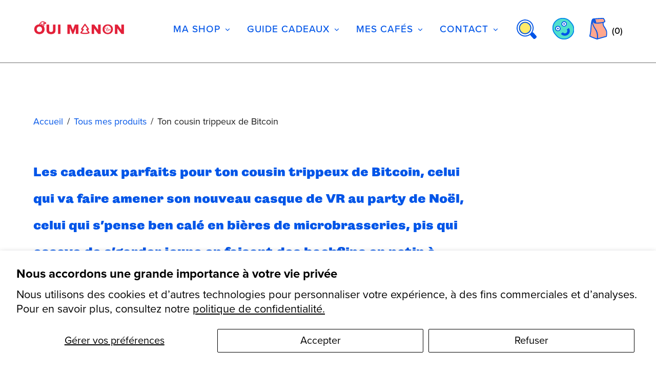

--- FILE ---
content_type: text/html; charset=utf-8
request_url: https://ouimanon.com/collections/ton-cousin-trippeux-de-bitcoin
body_size: 70531
content:
<!doctype html>
<!--[if IE 8]><html class="no-js lt-ie9" lang="fr"> <![endif]-->
<!--[if IE 9 ]><html class="ie9 no-js" lang="fr"> <![endif]-->
<!--[if (gt IE 9)|!(IE)]><!--> <html class="no-js" lang="fr"> <!--<![endif]-->
<head>
  <!-- Basic page needs ================================================== -->
  <meta charset="utf-8">
  <meta http-equiv="X-UA-Compatible" content="IE=edge,chrome=1">

  
    <link rel="shortcut icon" href="//ouimanon.com/cdn/shop/files/Oui-Manon---Favicon_32x32.png?v=1614097545" type="image/png">
  

  <!-- Title and description ================================================== -->
  <title>
  Ton cousin trippeux de Bitcoin &ndash; Oui Manon
  </title>

  
  <meta name="description" content="Les cadeaux parfaits pour ton cousin trippeux de Bitcoin, celui qui va faire amener son nouveau casque de VR au party de Noël, celui qui s’pense ben calé en bières de microbrasseries, pis qui essaye de s’garder jeune en faisant des backflips en patin à roulettes sur la rambarde du Super C de Sainte Hyacinthe. Commande ">
  

  <!-- Helpers ================================================== -->
  <meta property="og:site_name" content="Oui Manon">
<meta property="og:url" content="https://ouimanon.com/collections/ton-cousin-trippeux-de-bitcoin">
<meta property="og:title" content="Ton cousin trippeux de Bitcoin">
<meta property="og:type" content="product.group">
<meta property="og:description" content="Les cadeaux parfaits pour ton cousin trippeux de Bitcoin, celui qui va faire amener son nouveau casque de VR au party de Noël, celui qui s’pense ben calé en bières de microbrasseries, pis qui essaye de s’garder jeune en faisant des backflips en patin à roulettes sur la rambarde du Super C de Sainte Hyacinthe. Commande ">

<meta name="twitter:site" content="@">
<meta name="twitter:card" content="summary_large_image">
<meta name="twitter:title" content="Ton cousin trippeux de Bitcoin">
<meta name="twitter:description" content="Les cadeaux parfaits pour ton cousin trippeux de Bitcoin, celui qui va faire amener son nouveau casque de VR au party de Noël, celui qui s’pense ben calé en bières de microbrasseries, pis qui essaye de s’garder jeune en faisant des backflips en patin à roulettes sur la rambarde du Super C de Sainte Hyacinthe. Commande ">

  <link rel="canonical" href="https://ouimanon.com/collections/ton-cousin-trippeux-de-bitcoin">
  <meta name="viewport" content="width=device-width,initial-scale=1,shrink-to-fit=no">
  <meta name="theme-color" content="#0055e8">

  <link rel="stylesheet" href="https://use.typekit.net/jzv4gsl.css">

  <!-- CSS ================================================== -->
  

<link href="//ouimanon.com/cdn/shop/t/24/assets/theme.css?v=4608656399276627911762182555" rel="stylesheet">

  <style>
  

  @font-face {
    font-family: 'icons';
    src: url('//ouimanon.com/cdn/shop/t/24/assets/icons.eot?v=136504279994555154851755694260');
    src: url('//ouimanon.com/cdn/shop/t/24/assets/icons.eot?v=136504279994555154851755694260#iefix') format("embedded-opentype"),
        url('//ouimanon.com/cdn/shop/t/24/assets/icons.woff?v=80371519890771587011755694260') format("woff"),
        url('//ouimanon.com/cdn/shop/t/24/assets/icons.ttf?v=53474355071645681691755694260') format("truetype"),
        url('//ouimanon.com/cdn/shop/t/24/assets/icons.svg?v=95500592618518789611755694260#timber-icons') format("svg");
    font-weight: normal;
    font-style: normal;
  }

  

  
  
  

  @font-face {
  font-family: Rubik;
  font-weight: 400;
  font-style: normal;
  src: url("//ouimanon.com/cdn/fonts/rubik/rubik_n4.c2fb67c90aa34ecf8da34fc1da937ee9c0c27942.woff2") format("woff2"),
       url("//ouimanon.com/cdn/fonts/rubik/rubik_n4.d229bd4a6a25ec476a0829a74bf3657a5fd9aa36.woff") format("woff");
}

  @font-face {
  font-family: "Playfair Display";
  font-weight: 700;
  font-style: normal;
  src: url("//ouimanon.com/cdn/fonts/playfair_display/playfairdisplay_n7.592b3435e0fff3f50b26d410c73ae7ec893f6910.woff2") format("woff2"),
       url("//ouimanon.com/cdn/fonts/playfair_display/playfairdisplay_n7.998b1417dec711058cce2abb61a0b8c59066498f.woff") format("woff");
}

  @font-face {
  font-family: "Crimson Text";
  font-weight: 400;
  font-style: normal;
  src: url("//ouimanon.com/cdn/fonts/crimson_text/crimsontext_n4.a9a5f5ab47c6f5346e7cd274511a5d08c59fb906.woff2") format("woff2"),
       url("//ouimanon.com/cdn/fonts/crimson_text/crimsontext_n4.e89f2f0678223181d995b90850b6894b928b2f96.woff") format("woff");
}
@font-face {
  font-family: "Playfair Display";
  font-weight: 900;
  font-style: normal;
  src: url("//ouimanon.com/cdn/fonts/playfair_display/playfairdisplay_n9.25b8b0442b16a9de210548264f9fabab9b6733a6.woff2") format("woff2"),
       url("//ouimanon.com/cdn/fonts/playfair_display/playfairdisplay_n9.26302b5d8902d85a9f024e427e89918021cad942.woff") format("woff");
}

  @font-face {
  font-family: "Playfair Display";
  font-weight: 700;
  font-style: italic;
  src: url("//ouimanon.com/cdn/fonts/playfair_display/playfairdisplay_i7.ba833b400bcd9c858b439c75a4a7c6eddc4c7de0.woff2") format("woff2"),
       url("//ouimanon.com/cdn/fonts/playfair_display/playfairdisplay_i7.4872c65919810cd2f622f4ba52cd2e9e595f11d5.woff") format("woff");
}

  @font-face {
  font-family: "Playfair Display";
  font-weight: 900;
  font-style: italic;
  src: url("//ouimanon.com/cdn/fonts/playfair_display/playfairdisplay_i9.1396a6f9447b84a31dcc357fd42630dd33bc57fa.woff2") format("woff2"),
       url("//ouimanon.com/cdn/fonts/playfair_display/playfairdisplay_i9.5c9456e0742e9164f2299bfb5e2867f53dd9e222.woff") format("woff");
}

  
  

  
    
  

  

  
  
  

  
  
  

  
  
  

  
  

  

  

  

  
  
  
  

  

  
  

  
  

  

  

  
  

  

  

  
  

  

  

  
  

  

  

  
  

  
  

  

  
  

  
  

  

  
  

  
  

  

  
  

  
  

  

  

  
  

  

  
  

  

  

  

  

  
  

  

  

  

  :root {
    /* Font stacks */
    --main-font-stack: Rubik, sans-serif;
    --main-font-style: normal;
    --main-font-weight: 400;

    --title-font-stack: "Playfair Display", serif;
    --title-font-weight: 700;
    --title-font-style: normal;

    --section-title-font-stack: Rubik, sans-serif;
    --section-title-font-weight: 400;
    --section-title-font-style: normal;

    --body-font-stack: "Crimson Text", serif;
    --body-font-weight: 400;

    /* Border / HR height */
    --border-hr-height: 2px;

    --section-title-text-transform: none;
    --section-title-letterspacing: 0.0;

    --navigation-text-transform: none;
    --navigation-letterspacing: 0.0;

    --meta-text-transform: none;
    --meta-letterspacing: 0.0;
    --meta-font-weight: 400;

    --header-text-transform: none;
    --header-font-weight: 700;

    --buttons-text-transform: none;
    --buttons-letterspacing: 0.0;
    --buttons-font-weight: 400;

    /* Theme colors */
    --color-primary: #0055e8;
    --color-primary-darker: #004ccf;
    --color-secondary: #bbb;

    --color-main-accent: #ffa78e;
    --color-main-accent-darker: #ff7f5b;
    --color-secondary-accent: #ffe55c;
    --color-shop-accent: #ff4040;
    --color-shop-accent-darker: #ff0d0d;

    --color-sections: #ffffff;

    /* Backgrounds */
    --color-body: #ffffff;
    --color-section: #ffffff;

    /* Overlay colors */
    --color-primary-overlay: #ffffff;

    --color-main-accent-overlay: #0055e8;

    --color-secondary-accent-overlay: #0055e8;
    --color-secondary-accent-overlay-faded: rgba(0, 85, 232, 0.2 );

    --color-shop-accent-overlay: #ffffff;

    --main-accent-rgba: rgba(255, 167, 142, 0.95 );
    --secondary-accent-rgba: rgba(255, 229, 92, 0.95 );
    --section-rgba: rgba(255, 255, 255, 0.95 );
    --primary-rgba: rgba(0, 85, 232, 0.95 );
    --primary-rgba-08: rgba(0, 85, 232, 0.08 );
    --primary-rgba-faded: rgba(0, 85, 232, 0.2 );
    --primary-rgba-ultra-faded: rgba(0, 85, 232, 0.05 );

    /* Button colors */
    --color-btn-primary: #0055e8;
    --color-btn-primary-hover: #0042b5;
    --color-btn-primary-active: #002f82;

    --color-btn-secondary: #bbb;
    --color-btn-secondary-hover: #a2a2a2;
    --color-btn-secondary-active: #898989;

    --color-btn-main-accent-text: #000;
    --color-btn-shop-accent-text: #fff;
    --color-btn-white-text: #000;
    --color-btn-black-text: #fff;

    /* Text link colors */
    --color-link: #0055e8;
    --color-link-hover: #367fff;

    /* Text colors */
    --color-text-body: #0055e8;

    /* Border colors */
    --color-border: #707070;

    /* Success and error colors */
    --color-success: #13ce14;
    --color-error: #d61411;

    --color-success-modal: #13ce14;
    --color-error-modal: #d61411;

    /* Video background color */
    --color-video-bg: #f2f2f2;

    /* Site Footer */
    --color-footer-bg: primary;
    --color-footer-text: #636363;

    /* Drawers */
    --color-drawers: #ffffff;
    --color-drawer-border: #f2f2f2;

    /* Sizing variables */
    --site-width: 1680px;

    --radius: 3px;

    /* URLs */
    --url-icon-chevron: url('//ouimanon.com/cdn/shop/t/24/assets/ico-chevron.svg?v=133060003489026505171755694260');
    --url-gif-pswp-preloader: url('//ouimanon.com/cdn/shop/t/24/assets/pswp-preloader.gif?12300');

    /* Slick */
    --slick-color-button-text: #ff4040;
    --slick-border-bottom: 2px solid #0055e8;

    /* Global classes */
    --global-button-background-color: #0055e8;
    --global-button-color: #ffffff;
    --global-button-hover-background-color: #ffa78e;
    --global-button-hover-color: #0055e8;

    --global-shop-button-background-color: #0055e8;
    --global-shop-button-color: #ffffff;
    --global-shop-button-hover-background-color: #ff4040;
    --global-shop-button-hover-color: #ffffff;

    --global-secondary-color: #ffa78e;
    --global-shop-secondary-color: #ff4040;
  }

</style>


  <link href="//ouimanon.com/cdn/shop/t/24/assets/animate.css?v=123806161818139119581755694260" rel="stylesheet" type="text/css" media="all" />
  <link href="//ouimanon.com/cdn/shop/t/24/assets/style.scss.css?v=127572854852686093021755694260" rel="stylesheet" type="text/css" media="all" />
  <link href="//ouimanon.com/cdn/shop/t/24/assets/nice-select.css?v=119575076361459596791755694260" rel="stylesheet" type="text/css" media="all" />
  <link href="//ouimanon.com/cdn/shop/t/24/assets/custom.css?v=28332514483138537861755694260" rel="stylesheet" type="text/css" media="all" />

  <!-- JS ================================================== -->
  <script src="//ouimanon.com/cdn/shop/t/24/assets/modernizr.min.js?v=170583868966104506851755694260"></script>
  <script src="//ouimanon.com/cdn/shop/t/24/assets/jquery-3.5.1.min.js?v=51344158406751901011755694260" type="text/javascript"></script>
  <script src="//ouimanon.com/cdn/shop/t/24/assets/wow.min.js?v=79287098333435626751755694260" type="text/javascript"></script>
  <script src="//ouimanon.com/cdn/shop/t/24/assets/jquery.nice-select.min.js?v=3987749186432463691755694260" type="text/javascript"></script>
  <script src="//ouimanon.com/cdn/shop/t/24/assets/sticky.min.js?v=147154664902466291361755694260" type="text/javascript"></script>
  <script src="//ouimanon.com/cdn/shop/t/24/assets/custom.js?v=99202445760746484851762186974" type="text/javascript"></script>
  <!--[if (gt IE 9)|!(IE)]><!--><script src="//ouimanon.com/cdn/shop/t/24/assets/theme.min.js?v=24517213884532603851755694260" defer="defer"></script><!--<![endif]-->
<!--[if lt IE 9]><script src="//ouimanon.com/cdn/shop/t/24/assets/theme.min.js?v=24517213884532603851755694260"></script><![endif]-->
  <script src="//ouimanon.com/cdn/shop/t/24/assets/main.js?v=47481974492232228781755694260" defer async></script>
  
  <!-- Header hook for plugins ================================================== -->
  <script>window.performance && window.performance.mark && window.performance.mark('shopify.content_for_header.start');</script><meta name="google-site-verification" content="haMNRflBODopKihFkiKIaBEeDf6RaotI-J3qmjxYD3s">
<meta id="shopify-digital-wallet" name="shopify-digital-wallet" content="/53322023075/digital_wallets/dialog">
<meta name="shopify-checkout-api-token" content="53644ce60dfd7df82bab95aafedc5836">
<link rel="alternate" type="application/atom+xml" title="Feed" href="/collections/ton-cousin-trippeux-de-bitcoin.atom" />
<link rel="alternate" type="application/json+oembed" href="https://ouimanon.com/collections/ton-cousin-trippeux-de-bitcoin.oembed">
<script async="async" src="/checkouts/internal/preloads.js?locale=fr-CA"></script>
<script id="apple-pay-shop-capabilities" type="application/json">{"shopId":53322023075,"countryCode":"CA","currencyCode":"CAD","merchantCapabilities":["supports3DS"],"merchantId":"gid:\/\/shopify\/Shop\/53322023075","merchantName":"Oui Manon","requiredBillingContactFields":["postalAddress","email","phone"],"requiredShippingContactFields":["postalAddress","email","phone"],"shippingType":"shipping","supportedNetworks":["visa","masterCard","interac"],"total":{"type":"pending","label":"Oui Manon","amount":"1.00"},"shopifyPaymentsEnabled":true,"supportsSubscriptions":true}</script>
<script id="shopify-features" type="application/json">{"accessToken":"53644ce60dfd7df82bab95aafedc5836","betas":["rich-media-storefront-analytics"],"domain":"ouimanon.com","predictiveSearch":true,"shopId":53322023075,"locale":"fr"}</script>
<script>var Shopify = Shopify || {};
Shopify.shop = "cafe-oui-manon.myshopify.com";
Shopify.locale = "fr";
Shopify.currency = {"active":"CAD","rate":"1.0"};
Shopify.country = "CA";
Shopify.theme = {"name":"Copy of Editorial -- NioWeb - Menu","id":151793795285,"schema_name":"Editorial","schema_version":"3.6.5","theme_store_id":827,"role":"main"};
Shopify.theme.handle = "null";
Shopify.theme.style = {"id":null,"handle":null};
Shopify.cdnHost = "ouimanon.com/cdn";
Shopify.routes = Shopify.routes || {};
Shopify.routes.root = "/";</script>
<script type="module">!function(o){(o.Shopify=o.Shopify||{}).modules=!0}(window);</script>
<script>!function(o){function n(){var o=[];function n(){o.push(Array.prototype.slice.apply(arguments))}return n.q=o,n}var t=o.Shopify=o.Shopify||{};t.loadFeatures=n(),t.autoloadFeatures=n()}(window);</script>
<script id="shop-js-analytics" type="application/json">{"pageType":"collection"}</script>
<script defer="defer" async type="module" src="//ouimanon.com/cdn/shopifycloud/shop-js/modules/v2/client.init-shop-cart-sync_C7zOiP7n.fr.esm.js"></script>
<script defer="defer" async type="module" src="//ouimanon.com/cdn/shopifycloud/shop-js/modules/v2/chunk.common_CSlijhlg.esm.js"></script>
<script type="module">
  await import("//ouimanon.com/cdn/shopifycloud/shop-js/modules/v2/client.init-shop-cart-sync_C7zOiP7n.fr.esm.js");
await import("//ouimanon.com/cdn/shopifycloud/shop-js/modules/v2/chunk.common_CSlijhlg.esm.js");

  window.Shopify.SignInWithShop?.initShopCartSync?.({"fedCMEnabled":true,"windoidEnabled":true});

</script>
<script>(function() {
  var isLoaded = false;
  function asyncLoad() {
    if (isLoaded) return;
    isLoaded = true;
    var urls = ["https:\/\/cloudsearch-1f874.kxcdn.com\/shopify.js?srp=\/a\/search\u0026markets=1\u0026shop=cafe-oui-manon.myshopify.com","https:\/\/files-shpf.uc-lab.com\/productfees\/source.js?mw_productfees_t=1669916285\u0026shop=cafe-oui-manon.myshopify.com","https:\/\/egw-app.herokuapp.com\/get_script\/75053b9c3ea411ec95c516e04135f080.js?v=880419\u0026shop=cafe-oui-manon.myshopify.com","https:\/\/d23dclunsivw3h.cloudfront.net\/redirect-app.js?shop=cafe-oui-manon.myshopify.com","https:\/\/shipping-bar.conversionbear.com\/script?app=shipping_bar\u0026shop=cafe-oui-manon.myshopify.com"];
    for (var i = 0; i < urls.length; i++) {
      var s = document.createElement('script');
      s.type = 'text/javascript';
      s.async = true;
      s.src = urls[i];
      var x = document.getElementsByTagName('script')[0];
      x.parentNode.insertBefore(s, x);
    }
  };
  if(window.attachEvent) {
    window.attachEvent('onload', asyncLoad);
  } else {
    window.addEventListener('load', asyncLoad, false);
  }
})();</script>
<script id="__st">var __st={"a":53322023075,"offset":-18000,"reqid":"1972ad05-ac9c-4a02-af61-571a6e5f705f-1768486520","pageurl":"ouimanon.com\/collections\/ton-cousin-trippeux-de-bitcoin","u":"477833123cce","p":"collection","rtyp":"collection","rid":414071324885};</script>
<script>window.ShopifyPaypalV4VisibilityTracking = true;</script>
<script id="captcha-bootstrap">!function(){'use strict';const t='contact',e='account',n='new_comment',o=[[t,t],['blogs',n],['comments',n],[t,'customer']],c=[[e,'customer_login'],[e,'guest_login'],[e,'recover_customer_password'],[e,'create_customer']],r=t=>t.map((([t,e])=>`form[action*='/${t}']:not([data-nocaptcha='true']) input[name='form_type'][value='${e}']`)).join(','),a=t=>()=>t?[...document.querySelectorAll(t)].map((t=>t.form)):[];function s(){const t=[...o],e=r(t);return a(e)}const i='password',u='form_key',d=['recaptcha-v3-token','g-recaptcha-response','h-captcha-response',i],f=()=>{try{return window.sessionStorage}catch{return}},m='__shopify_v',_=t=>t.elements[u];function p(t,e,n=!1){try{const o=window.sessionStorage,c=JSON.parse(o.getItem(e)),{data:r}=function(t){const{data:e,action:n}=t;return t[m]||n?{data:e,action:n}:{data:t,action:n}}(c);for(const[e,n]of Object.entries(r))t.elements[e]&&(t.elements[e].value=n);n&&o.removeItem(e)}catch(o){console.error('form repopulation failed',{error:o})}}const l='form_type',E='cptcha';function T(t){t.dataset[E]=!0}const w=window,h=w.document,L='Shopify',v='ce_forms',y='captcha';let A=!1;((t,e)=>{const n=(g='f06e6c50-85a8-45c8-87d0-21a2b65856fe',I='https://cdn.shopify.com/shopifycloud/storefront-forms-hcaptcha/ce_storefront_forms_captcha_hcaptcha.v1.5.2.iife.js',D={infoText:'Protégé par hCaptcha',privacyText:'Confidentialité',termsText:'Conditions'},(t,e,n)=>{const o=w[L][v],c=o.bindForm;if(c)return c(t,g,e,D).then(n);var r;o.q.push([[t,g,e,D],n]),r=I,A||(h.body.append(Object.assign(h.createElement('script'),{id:'captcha-provider',async:!0,src:r})),A=!0)});var g,I,D;w[L]=w[L]||{},w[L][v]=w[L][v]||{},w[L][v].q=[],w[L][y]=w[L][y]||{},w[L][y].protect=function(t,e){n(t,void 0,e),T(t)},Object.freeze(w[L][y]),function(t,e,n,w,h,L){const[v,y,A,g]=function(t,e,n){const i=e?o:[],u=t?c:[],d=[...i,...u],f=r(d),m=r(i),_=r(d.filter((([t,e])=>n.includes(e))));return[a(f),a(m),a(_),s()]}(w,h,L),I=t=>{const e=t.target;return e instanceof HTMLFormElement?e:e&&e.form},D=t=>v().includes(t);t.addEventListener('submit',(t=>{const e=I(t);if(!e)return;const n=D(e)&&!e.dataset.hcaptchaBound&&!e.dataset.recaptchaBound,o=_(e),c=g().includes(e)&&(!o||!o.value);(n||c)&&t.preventDefault(),c&&!n&&(function(t){try{if(!f())return;!function(t){const e=f();if(!e)return;const n=_(t);if(!n)return;const o=n.value;o&&e.removeItem(o)}(t);const e=Array.from(Array(32),(()=>Math.random().toString(36)[2])).join('');!function(t,e){_(t)||t.append(Object.assign(document.createElement('input'),{type:'hidden',name:u})),t.elements[u].value=e}(t,e),function(t,e){const n=f();if(!n)return;const o=[...t.querySelectorAll(`input[type='${i}']`)].map((({name:t})=>t)),c=[...d,...o],r={};for(const[a,s]of new FormData(t).entries())c.includes(a)||(r[a]=s);n.setItem(e,JSON.stringify({[m]:1,action:t.action,data:r}))}(t,e)}catch(e){console.error('failed to persist form',e)}}(e),e.submit())}));const S=(t,e)=>{t&&!t.dataset[E]&&(n(t,e.some((e=>e===t))),T(t))};for(const o of['focusin','change'])t.addEventListener(o,(t=>{const e=I(t);D(e)&&S(e,y())}));const B=e.get('form_key'),M=e.get(l),P=B&&M;t.addEventListener('DOMContentLoaded',(()=>{const t=y();if(P)for(const e of t)e.elements[l].value===M&&p(e,B);[...new Set([...A(),...v().filter((t=>'true'===t.dataset.shopifyCaptcha))])].forEach((e=>S(e,t)))}))}(h,new URLSearchParams(w.location.search),n,t,e,['guest_login'])})(!1,!0)}();</script>
<script integrity="sha256-4kQ18oKyAcykRKYeNunJcIwy7WH5gtpwJnB7kiuLZ1E=" data-source-attribution="shopify.loadfeatures" defer="defer" src="//ouimanon.com/cdn/shopifycloud/storefront/assets/storefront/load_feature-a0a9edcb.js" crossorigin="anonymous"></script>
<script data-source-attribution="shopify.dynamic_checkout.dynamic.init">var Shopify=Shopify||{};Shopify.PaymentButton=Shopify.PaymentButton||{isStorefrontPortableWallets:!0,init:function(){window.Shopify.PaymentButton.init=function(){};var t=document.createElement("script");t.src="https://ouimanon.com/cdn/shopifycloud/portable-wallets/latest/portable-wallets.fr.js",t.type="module",document.head.appendChild(t)}};
</script>
<script data-source-attribution="shopify.dynamic_checkout.buyer_consent">
  function portableWalletsHideBuyerConsent(e){var t=document.getElementById("shopify-buyer-consent"),n=document.getElementById("shopify-subscription-policy-button");t&&n&&(t.classList.add("hidden"),t.setAttribute("aria-hidden","true"),n.removeEventListener("click",e))}function portableWalletsShowBuyerConsent(e){var t=document.getElementById("shopify-buyer-consent"),n=document.getElementById("shopify-subscription-policy-button");t&&n&&(t.classList.remove("hidden"),t.removeAttribute("aria-hidden"),n.addEventListener("click",e))}window.Shopify?.PaymentButton&&(window.Shopify.PaymentButton.hideBuyerConsent=portableWalletsHideBuyerConsent,window.Shopify.PaymentButton.showBuyerConsent=portableWalletsShowBuyerConsent);
</script>
<script data-source-attribution="shopify.dynamic_checkout.cart.bootstrap">document.addEventListener("DOMContentLoaded",(function(){function t(){return document.querySelector("shopify-accelerated-checkout-cart, shopify-accelerated-checkout")}if(t())Shopify.PaymentButton.init();else{new MutationObserver((function(e,n){t()&&(Shopify.PaymentButton.init(),n.disconnect())})).observe(document.body,{childList:!0,subtree:!0})}}));
</script>
<script id='scb4127' type='text/javascript' async='' src='https://ouimanon.com/cdn/shopifycloud/privacy-banner/storefront-banner.js'></script><link id="shopify-accelerated-checkout-styles" rel="stylesheet" media="screen" href="https://ouimanon.com/cdn/shopifycloud/portable-wallets/latest/accelerated-checkout-backwards-compat.css" crossorigin="anonymous">
<style id="shopify-accelerated-checkout-cart">
        #shopify-buyer-consent {
  margin-top: 1em;
  display: inline-block;
  width: 100%;
}

#shopify-buyer-consent.hidden {
  display: none;
}

#shopify-subscription-policy-button {
  background: none;
  border: none;
  padding: 0;
  text-decoration: underline;
  font-size: inherit;
  cursor: pointer;
}

#shopify-subscription-policy-button::before {
  box-shadow: none;
}

      </style>

<script>window.performance && window.performance.mark && window.performance.mark('shopify.content_for_header.end');</script>

  <!-- CSS ================================================== -->


  
  

  <style media="screen">
    .wow {
      visibility: hidden;
    }
  </style>


<script>window.is_hulkpo_installed=false</script>

<link href="https://maxcdn.bootstrapcdn.com/font-awesome/4.6.1/css/font-awesome.min.css" rel="stylesheet" type="text/css" media="all" />
<link href="//ouimanon.com/cdn/shop/t/24/assets/genie-storepickup.css?v=66393726127091944801755708877" rel="stylesheet" type="text/css" media="all" />
<link href="//ouimanon.com/cdn/shop/t/24/assets/genie-storepickup-custom.css?12300" rel="stylesheet" type="text/css" media="all" />
<script src="https://cdn.jsdelivr.net/npm/promise-polyfill@8/dist/polyfill.min.js" type="text/javascript"></script>
<script src="https://cdnjs.cloudflare.com/ajax/libs/moment.js/2.20.1/moment.min.js" type="text/javascript"></script>
<script src="//ouimanon.com/cdn/shop/t/24/assets/genie-storepickup-vender.js?v=112415868542951886301755705600" type="text/javascript"></script>
<script src="//ouimanon.com/cdn/shop/t/24/assets/genie-storepickup.js?v=84440889293575899511755707777" type="text/javascript"></script>

<!-- BEGIN app block: shopify://apps/xcloud-search-product-filter/blocks/cloudsearch_opt/8ddbd0bf-e311-492e-ab28-69d0ad268fac --><!-- END app block --><!-- BEGIN app block: shopify://apps/affiliation-focus-v2/blocks/afocus-script/777381f8-3b52-46bf-b7f5-509b53108bdc -->
<meta name="affiliation-focus-extension" content="enabled" />
<script>
  function updateCartAttribute(attributeValue){fetch("/cart/update.js",{method:"POST",headers:{"Content-Type":"application/json"},body:JSON.stringify({attributes:{aftag:attributeValue,source:"Affiliation Focus"}})}).then((response)=>response.json()).then((data)=>{console.log("Cart attribute added:",data);}).catch((error)=>{console.error("Error adding cart attribute:",error)})}function _af_getCookie(name){if(document.cookie.length==0)return null;var regSepCookie=new RegExp('(; )','g');var cookies=document.cookie.split(regSepCookie);for(var i=0;i<cookies.length;i++){var regInfo=new RegExp('=','g');var infos=cookies[i].split(regInfo);if(infos[0]==name){return unescape(infos[1])}}return null}function getUrlVars(){var vars={};var parts=window.location.href.replace(/[?&]+([^=&]+)=([^&]*)/gi,function(m,key,value){vars[key]=value});return vars}function _af_isValidJSON(str){if(str===null||str===undefined||str==""){return false}try{JSON.parse(str);return true}catch(e){return false}}var aftag=getUrlVars()["aftag"];if(aftag!=undefined){var parts=location.hostname.split(".");var domain=parts[parts.length-2]+"."+parts[parts.length-1];updateCartAttribute(aftag);}else{fetch("/cart/update.js",{method:"GET",headers:{"Content-Type":"application/json"}}).then((response)=>response.json()).then((data)=>{console.log(data);if(data.attributes.hasOwnProperty("aftag")===false){let cookie=_af_getCookie("_af");let ls=localStorage.getItem("aftag");console.log(_af_isValidJSON(cookie));if(_af_isValidJSON(cookie)){let cookie_json=JSON.parse(cookie);console.log(cookie_json);aftag=cookie_json.aftag;console.log(aftag);updateCartAttribute(aftag)}else if(_af_isValidJSON(ls)){let ls_json=JSON.parse(ls);console.log(ls_json);aftag=ls_json.aftag;console.log(aftag);updateCartAttribute(aftag)}}})}
</script>




<!-- END app block --><!-- BEGIN app block: shopify://apps/super-gift-options/blocks/app-embed/d9b137c5-9d50-4342-a6ed-bbb1ebfb63ce -->
<script async src="https://app.supergiftoptions.com/get_script/?shop_url=cafe-oui-manon.myshopify.com"></script>


<!-- END app block --><!-- BEGIN app block: shopify://apps/judge-me-reviews/blocks/judgeme_core/61ccd3b1-a9f2-4160-9fe9-4fec8413e5d8 --><!-- Start of Judge.me Core -->






<link rel="dns-prefetch" href="https://cdnwidget.judge.me">
<link rel="dns-prefetch" href="https://cdn.judge.me">
<link rel="dns-prefetch" href="https://cdn1.judge.me">
<link rel="dns-prefetch" href="https://api.judge.me">

<script data-cfasync='false' class='jdgm-settings-script'>window.jdgmSettings={"pagination":5,"disable_web_reviews":true,"badge_no_review_text":"Aucun avis","badge_n_reviews_text":"{{ n }} avis","badge_star_color":"#f3dd6d","hide_badge_preview_if_no_reviews":true,"badge_hide_text":false,"enforce_center_preview_badge":false,"widget_title":"Avis Clients","widget_open_form_text":"Écrire un avis","widget_close_form_text":"Annuler l'avis","widget_refresh_page_text":"Actualiser la page","widget_summary_text":"Basé sur {{ number_of_reviews }} avis","widget_no_review_text":"Pas d'avis pour le moment","widget_name_field_text":"Nom d'affichage","widget_verified_name_field_text":"Nom vérifié (public)","widget_name_placeholder_text":"Nom d'affichage","widget_required_field_error_text":"Ce champ est obligatoire.","widget_email_field_text":"Adresse email","widget_verified_email_field_text":"Email vérifié (privé, ne peut pas être modifié)","widget_email_placeholder_text":"Votre adresse email","widget_email_field_error_text":"Veuillez entrer une adresse email valide.","widget_rating_field_text":"Évaluation","widget_review_title_field_text":"Titre de l'avis","widget_review_title_placeholder_text":"Donnez un titre à votre avis","widget_review_body_field_text":"Contenu de l'avis","widget_review_body_placeholder_text":"Commencez à écrire ici...","widget_pictures_field_text":"Photo/Vidéo (facultatif)","widget_submit_review_text":"Soumettre l'avis","widget_submit_verified_review_text":"Soumettre un avis vérifié","widget_submit_success_msg_with_auto_publish":"Merci ! Veuillez actualiser la page dans quelques instants pour voir votre avis. Vous pouvez supprimer ou modifier votre avis en vous connectant à \u003ca href='https://judge.me/login' target='_blank' rel='nofollow noopener'\u003eJudge.me\u003c/a\u003e","widget_submit_success_msg_no_auto_publish":"Merci ! Votre avis sera publié dès qu'il sera approuvé par l'administrateur de la boutique. Vous pouvez supprimer ou modifier votre avis en vous connectant à \u003ca href='https://judge.me/login' target='_blank' rel='nofollow noopener'\u003eJudge.me\u003c/a\u003e","widget_show_default_reviews_out_of_total_text":"Affichage de {{ n_reviews_shown }} sur {{ n_reviews }} avis.","widget_show_all_link_text":"Tout afficher","widget_show_less_link_text":"Afficher moins","widget_author_said_text":"{{ reviewer_name }} a dit :","widget_days_text":"il y a {{ n }} jour/jours","widget_weeks_text":"il y a {{ n }} semaine/semaines","widget_months_text":"il y a {{ n }} mois","widget_years_text":"il y a {{ n }} an/ans","widget_yesterday_text":"Hier","widget_today_text":"Aujourd'hui","widget_replied_text":"\u003e\u003e {{ shop_name }} a répondu :","widget_read_more_text":"Lire plus","widget_reviewer_name_as_initial":"","widget_rating_filter_color":"#fbcd0a","widget_rating_filter_see_all_text":"Voir tous les avis","widget_sorting_most_recent_text":"Plus récents","widget_sorting_highest_rating_text":"Meilleures notes","widget_sorting_lowest_rating_text":"Notes les plus basses","widget_sorting_with_pictures_text":"Uniquement les photos","widget_sorting_most_helpful_text":"Plus utiles","widget_open_question_form_text":"Poser une question","widget_reviews_subtab_text":"Avis","widget_questions_subtab_text":"Questions","widget_question_label_text":"Question","widget_answer_label_text":"Réponse","widget_question_placeholder_text":"Écrivez votre question ici","widget_submit_question_text":"Soumettre la question","widget_question_submit_success_text":"Merci pour votre question ! Nous vous notifierons dès qu'elle aura une réponse.","widget_star_color":"#f3dd6d","verified_badge_text":"Vérifié","verified_badge_bg_color":"","verified_badge_text_color":"","verified_badge_placement":"left-of-reviewer-name","widget_review_max_height":"","widget_hide_border":false,"widget_social_share":false,"widget_thumb":false,"widget_review_location_show":false,"widget_location_format":"","all_reviews_include_out_of_store_products":true,"all_reviews_out_of_store_text":"(hors boutique)","all_reviews_pagination":100,"all_reviews_product_name_prefix_text":"à propos de","enable_review_pictures":true,"enable_question_anwser":false,"widget_theme":"default","review_date_format":"mm/dd/yyyy","default_sort_method":"most-recent","widget_product_reviews_subtab_text":"Avis Produits","widget_shop_reviews_subtab_text":"Avis Boutique","widget_other_products_reviews_text":"Avis pour d'autres produits","widget_store_reviews_subtab_text":"Avis de la boutique","widget_no_store_reviews_text":"Cette boutique n'a pas encore reçu d'avis","widget_web_restriction_product_reviews_text":"Ce produit n'a pas encore reçu d'avis","widget_no_items_text":"Aucun élément trouvé","widget_show_more_text":"Afficher plus","widget_write_a_store_review_text":"Écrire un avis sur la boutique","widget_other_languages_heading":"Avis dans d'autres langues","widget_translate_review_text":"Traduire l'avis en {{ language }}","widget_translating_review_text":"Traduction en cours...","widget_show_original_translation_text":"Afficher l'original ({{ language }})","widget_translate_review_failed_text":"Impossible de traduire cet avis.","widget_translate_review_retry_text":"Réessayer","widget_translate_review_try_again_later_text":"Réessayez plus tard","show_product_url_for_grouped_product":false,"widget_sorting_pictures_first_text":"Photos en premier","show_pictures_on_all_rev_page_mobile":false,"show_pictures_on_all_rev_page_desktop":false,"floating_tab_hide_mobile_install_preference":false,"floating_tab_button_name":"★ Avis","floating_tab_title":"Laissons nos clients parler pour nous","floating_tab_button_color":"","floating_tab_button_background_color":"","floating_tab_url":"","floating_tab_url_enabled":false,"floating_tab_tab_style":"text","all_reviews_text_badge_text":"Les clients nous notent {{ shop.metafields.judgeme.all_reviews_rating | round: 1 }}/5 basé sur {{ shop.metafields.judgeme.all_reviews_count }} avis.","all_reviews_text_badge_text_branded_style":"{{ shop.metafields.judgeme.all_reviews_rating | round: 1 }} sur 5 étoiles basé sur {{ shop.metafields.judgeme.all_reviews_count }} avis","is_all_reviews_text_badge_a_link":false,"show_stars_for_all_reviews_text_badge":false,"all_reviews_text_badge_url":"","all_reviews_text_style":"branded","all_reviews_text_color_style":"judgeme_brand_color","all_reviews_text_color":"#108474","all_reviews_text_show_jm_brand":true,"featured_carousel_show_header":true,"featured_carousel_title":"Laissons nos clients parler pour nous","testimonials_carousel_title":"Les clients nous disent","videos_carousel_title":"Histoire de clients réels","cards_carousel_title":"Les clients nous disent","featured_carousel_count_text":"sur {{ n }} avis","featured_carousel_add_link_to_all_reviews_page":false,"featured_carousel_url":"","featured_carousel_show_images":true,"featured_carousel_autoslide_interval":5,"featured_carousel_arrows_on_the_sides":false,"featured_carousel_height":250,"featured_carousel_width":80,"featured_carousel_image_size":0,"featured_carousel_image_height":250,"featured_carousel_arrow_color":"#eeeeee","verified_count_badge_style":"branded","verified_count_badge_orientation":"horizontal","verified_count_badge_color_style":"judgeme_brand_color","verified_count_badge_color":"#108474","is_verified_count_badge_a_link":false,"verified_count_badge_url":"","verified_count_badge_show_jm_brand":true,"widget_rating_preset_default":5,"widget_first_sub_tab":"product-reviews","widget_show_histogram":true,"widget_histogram_use_custom_color":false,"widget_pagination_use_custom_color":false,"widget_star_use_custom_color":true,"widget_verified_badge_use_custom_color":false,"widget_write_review_use_custom_color":false,"picture_reminder_submit_button":"Upload Pictures","enable_review_videos":false,"mute_video_by_default":false,"widget_sorting_videos_first_text":"Vidéos en premier","widget_review_pending_text":"En attente","featured_carousel_items_for_large_screen":3,"social_share_options_order":"Facebook,Twitter","remove_microdata_snippet":false,"disable_json_ld":false,"enable_json_ld_products":false,"preview_badge_show_question_text":false,"preview_badge_no_question_text":"Aucune question","preview_badge_n_question_text":"{{ number_of_questions }} question/questions","qa_badge_show_icon":false,"qa_badge_position":"same-row","remove_judgeme_branding":false,"widget_add_search_bar":false,"widget_search_bar_placeholder":"Recherche","widget_sorting_verified_only_text":"Vérifiés uniquement","featured_carousel_theme":"default","featured_carousel_show_rating":true,"featured_carousel_show_title":true,"featured_carousel_show_body":true,"featured_carousel_show_date":false,"featured_carousel_show_reviewer":true,"featured_carousel_show_product":false,"featured_carousel_header_background_color":"#108474","featured_carousel_header_text_color":"#ffffff","featured_carousel_name_product_separator":"reviewed","featured_carousel_full_star_background":"#108474","featured_carousel_empty_star_background":"#dadada","featured_carousel_vertical_theme_background":"#f9fafb","featured_carousel_verified_badge_enable":true,"featured_carousel_verified_badge_color":"#108474","featured_carousel_border_style":"round","featured_carousel_review_line_length_limit":3,"featured_carousel_more_reviews_button_text":"Lire plus d'avis","featured_carousel_view_product_button_text":"Voir le produit","all_reviews_page_load_reviews_on":"scroll","all_reviews_page_load_more_text":"Charger plus d'avis","disable_fb_tab_reviews":false,"enable_ajax_cdn_cache":false,"widget_advanced_speed_features":5,"widget_public_name_text":"affiché publiquement comme","default_reviewer_name":"John Smith","default_reviewer_name_has_non_latin":true,"widget_reviewer_anonymous":"Anonyme","medals_widget_title":"Médailles d'avis Judge.me","medals_widget_background_color":"#f9fafb","medals_widget_position":"footer_all_pages","medals_widget_border_color":"#f9fafb","medals_widget_verified_text_position":"left","medals_widget_use_monochromatic_version":false,"medals_widget_elements_color":"#108474","show_reviewer_avatar":true,"widget_invalid_yt_video_url_error_text":"Pas une URL de vidéo YouTube","widget_max_length_field_error_text":"Veuillez ne pas dépasser {0} caractères.","widget_show_country_flag":false,"widget_show_collected_via_shop_app":true,"widget_verified_by_shop_badge_style":"light","widget_verified_by_shop_text":"Vérifié par la boutique","widget_show_photo_gallery":false,"widget_load_with_code_splitting":true,"widget_ugc_install_preference":false,"widget_ugc_title":"Fait par nous, partagé par vous","widget_ugc_subtitle":"Taguez-nous pour voir votre photo mise en avant sur notre page","widget_ugc_arrows_color":"#ffffff","widget_ugc_primary_button_text":"Acheter maintenant","widget_ugc_primary_button_background_color":"#108474","widget_ugc_primary_button_text_color":"#ffffff","widget_ugc_primary_button_border_width":"0","widget_ugc_primary_button_border_style":"none","widget_ugc_primary_button_border_color":"#108474","widget_ugc_primary_button_border_radius":"25","widget_ugc_secondary_button_text":"Charger plus","widget_ugc_secondary_button_background_color":"#ffffff","widget_ugc_secondary_button_text_color":"#108474","widget_ugc_secondary_button_border_width":"2","widget_ugc_secondary_button_border_style":"solid","widget_ugc_secondary_button_border_color":"#108474","widget_ugc_secondary_button_border_radius":"25","widget_ugc_reviews_button_text":"Voir les avis","widget_ugc_reviews_button_background_color":"#ffffff","widget_ugc_reviews_button_text_color":"#108474","widget_ugc_reviews_button_border_width":"2","widget_ugc_reviews_button_border_style":"solid","widget_ugc_reviews_button_border_color":"#108474","widget_ugc_reviews_button_border_radius":"25","widget_ugc_reviews_button_link_to":"judgeme-reviews-page","widget_ugc_show_post_date":true,"widget_ugc_max_width":"800","widget_rating_metafield_value_type":true,"widget_primary_color":"#0047bb","widget_enable_secondary_color":false,"widget_secondary_color":"#edf5f5","widget_summary_average_rating_text":"{{ average_rating }} sur 5","widget_media_grid_title":"Photos \u0026 vidéos clients","widget_media_grid_see_more_text":"Voir plus","widget_round_style":false,"widget_show_product_medals":false,"widget_verified_by_judgeme_text":"Vérifié par Judge.me","widget_show_store_medals":true,"widget_verified_by_judgeme_text_in_store_medals":"Vérifié par Judge.me","widget_media_field_exceed_quantity_message":"Désolé, nous ne pouvons accepter que {{ max_media }} pour un avis.","widget_media_field_exceed_limit_message":"{{ file_name }} est trop volumineux, veuillez sélectionner un {{ media_type }} de moins de {{ size_limit }}MB.","widget_review_submitted_text":"Avis soumis !","widget_question_submitted_text":"Question soumise !","widget_close_form_text_question":"Annuler","widget_write_your_answer_here_text":"Écrivez votre réponse ici","widget_enabled_branded_link":true,"widget_show_collected_by_judgeme":true,"widget_reviewer_name_color":"","widget_write_review_text_color":"","widget_write_review_bg_color":"","widget_collected_by_judgeme_text":"collecté par Judge.me","widget_pagination_type":"standard","widget_load_more_text":"Charger plus","widget_load_more_color":"#108474","widget_full_review_text":"Avis complet","widget_read_more_reviews_text":"Lire plus d'avis","widget_read_questions_text":"Lire les questions","widget_questions_and_answers_text":"Questions \u0026 Réponses","widget_verified_by_text":"Vérifié par","widget_verified_text":"Vérifié","widget_number_of_reviews_text":"{{ number_of_reviews }} avis","widget_back_button_text":"Retour","widget_next_button_text":"Suivant","widget_custom_forms_filter_button":"Filtres","custom_forms_style":"horizontal","widget_show_review_information":false,"how_reviews_are_collected":"Comment les avis sont-ils collectés ?","widget_show_review_keywords":false,"widget_gdpr_statement":"Comment nous utilisons vos données : Nous vous contacterons uniquement à propos de l'avis que vous avez laissé, et seulement si nécessaire. En soumettant votre avis, vous acceptez les \u003ca href='https://judge.me/terms' target='_blank' rel='nofollow noopener'\u003econditions\u003c/a\u003e, la \u003ca href='https://judge.me/privacy' target='_blank' rel='nofollow noopener'\u003epolitique de confidentialité\u003c/a\u003e et les \u003ca href='https://judge.me/content-policy' target='_blank' rel='nofollow noopener'\u003epolitiques de contenu\u003c/a\u003e de Judge.me.","widget_multilingual_sorting_enabled":false,"widget_translate_review_content_enabled":false,"widget_translate_review_content_method":"manual","popup_widget_review_selection":"automatically_with_pictures","popup_widget_round_border_style":true,"popup_widget_show_title":true,"popup_widget_show_body":true,"popup_widget_show_reviewer":false,"popup_widget_show_product":true,"popup_widget_show_pictures":true,"popup_widget_use_review_picture":true,"popup_widget_show_on_home_page":true,"popup_widget_show_on_product_page":true,"popup_widget_show_on_collection_page":true,"popup_widget_show_on_cart_page":true,"popup_widget_position":"bottom_left","popup_widget_first_review_delay":5,"popup_widget_duration":5,"popup_widget_interval":5,"popup_widget_review_count":5,"popup_widget_hide_on_mobile":true,"review_snippet_widget_round_border_style":true,"review_snippet_widget_card_color":"#FFFFFF","review_snippet_widget_slider_arrows_background_color":"#FFFFFF","review_snippet_widget_slider_arrows_color":"#000000","review_snippet_widget_star_color":"#108474","show_product_variant":false,"all_reviews_product_variant_label_text":"Variante : ","widget_show_verified_branding":true,"widget_ai_summary_title":"Les clients disent","widget_ai_summary_disclaimer":"Résumé des avis généré par IA basé sur les avis clients récents","widget_show_ai_summary":false,"widget_show_ai_summary_bg":false,"widget_show_review_title_input":true,"redirect_reviewers_invited_via_email":"review_widget","request_store_review_after_product_review":false,"request_review_other_products_in_order":false,"review_form_color_scheme":"default","review_form_corner_style":"square","review_form_star_color":{},"review_form_text_color":"#333333","review_form_background_color":"#ffffff","review_form_field_background_color":"#fafafa","review_form_button_color":{},"review_form_button_text_color":"#ffffff","review_form_modal_overlay_color":"#000000","review_content_screen_title_text":"Comment évalueriez-vous ce produit ?","review_content_introduction_text":"Nous serions ravis que vous partagiez un peu votre expérience.","store_review_form_title_text":"Comment évalueriez-vous cette boutique ?","store_review_form_introduction_text":"Nous serions ravis que vous partagiez un peu votre expérience.","show_review_guidance_text":true,"one_star_review_guidance_text":"Mauvais","five_star_review_guidance_text":"Excellent","customer_information_screen_title_text":"À propos de vous","customer_information_introduction_text":"Veuillez nous en dire plus sur vous.","custom_questions_screen_title_text":"Votre expérience en détail","custom_questions_introduction_text":"Voici quelques questions pour nous aider à mieux comprendre votre expérience.","review_submitted_screen_title_text":"Merci pour votre avis !","review_submitted_screen_thank_you_text":"Nous le traitons et il apparaîtra bientôt dans la boutique.","review_submitted_screen_email_verification_text":"Veuillez confirmer votre email en cliquant sur le lien que nous venons de vous envoyer. Cela nous aide à maintenir des avis authentiques.","review_submitted_request_store_review_text":"Aimeriez-vous partager votre expérience d'achat avec nous ?","review_submitted_review_other_products_text":"Aimeriez-vous évaluer ces produits ?","store_review_screen_title_text":"Voulez-vous partager votre expérience de shopping avec nous ?","store_review_introduction_text":"Nous apprécions votre retour d'expérience et nous l'utilisons pour nous améliorer. Veuillez partager vos pensées ou suggestions.","reviewer_media_screen_title_picture_text":"Partager une photo","reviewer_media_introduction_picture_text":"Téléchargez une photo pour étayer votre avis.","reviewer_media_screen_title_video_text":"Partager une vidéo","reviewer_media_introduction_video_text":"Téléchargez une vidéo pour étayer votre avis.","reviewer_media_screen_title_picture_or_video_text":"Partager une photo ou une vidéo","reviewer_media_introduction_picture_or_video_text":"Téléchargez une photo ou une vidéo pour étayer votre avis.","reviewer_media_youtube_url_text":"Collez votre URL Youtube ici","advanced_settings_next_step_button_text":"Suivant","advanced_settings_close_review_button_text":"Fermer","modal_write_review_flow":false,"write_review_flow_required_text":"Obligatoire","write_review_flow_privacy_message_text":"Nous respectons votre vie privée.","write_review_flow_anonymous_text":"Avis anonyme","write_review_flow_visibility_text":"Ne sera pas visible pour les autres clients.","write_review_flow_multiple_selection_help_text":"Sélectionnez autant que vous le souhaitez","write_review_flow_single_selection_help_text":"Sélectionnez une option","write_review_flow_required_field_error_text":"Ce champ est obligatoire","write_review_flow_invalid_email_error_text":"Veuillez saisir une adresse email valide","write_review_flow_max_length_error_text":"Max. {{ max_length }} caractères.","write_review_flow_media_upload_text":"\u003cb\u003eCliquez pour télécharger\u003c/b\u003e ou glissez-déposez","write_review_flow_gdpr_statement":"Nous vous contacterons uniquement au sujet de votre avis si nécessaire. En soumettant votre avis, vous acceptez nos \u003ca href='https://judge.me/terms' target='_blank' rel='nofollow noopener'\u003econditions d'utilisation\u003c/a\u003e et notre \u003ca href='https://judge.me/privacy' target='_blank' rel='nofollow noopener'\u003epolitique de confidentialité\u003c/a\u003e.","rating_only_reviews_enabled":false,"show_negative_reviews_help_screen":false,"new_review_flow_help_screen_rating_threshold":3,"negative_review_resolution_screen_title_text":"Dites-nous plus","negative_review_resolution_text":"Votre expérience est importante pour nous. S'il y a eu des problèmes avec votre achat, nous sommes là pour vous aider. N'hésitez pas à nous contacter, nous aimerions avoir l'opportunité de corriger les choses.","negative_review_resolution_button_text":"Contactez-nous","negative_review_resolution_proceed_with_review_text":"Laisser un avis","negative_review_resolution_subject":"Problème avec l'achat de {{ shop_name }}.{{ order_name }}","preview_badge_collection_page_install_status":false,"widget_review_custom_css":"","preview_badge_custom_css":"","preview_badge_stars_count":"5-stars","featured_carousel_custom_css":"","floating_tab_custom_css":"","all_reviews_widget_custom_css":"","medals_widget_custom_css":"","verified_badge_custom_css":"","all_reviews_text_custom_css":"","transparency_badges_collected_via_store_invite":false,"transparency_badges_from_another_provider":false,"transparency_badges_collected_from_store_visitor":false,"transparency_badges_collected_by_verified_review_provider":false,"transparency_badges_earned_reward":false,"transparency_badges_collected_via_store_invite_text":"Avis collecté via l'invitation du magasin","transparency_badges_from_another_provider_text":"Avis collecté d'un autre fournisseur","transparency_badges_collected_from_store_visitor_text":"Avis collecté d'un visiteur du magasin","transparency_badges_written_in_google_text":"Avis écrit sur Google","transparency_badges_written_in_etsy_text":"Avis écrit sur Etsy","transparency_badges_written_in_shop_app_text":"Avis écrit sur Shop App","transparency_badges_earned_reward_text":"Avis a gagné une récompense pour une commande future","product_review_widget_per_page":10,"widget_store_review_label_text":"Avis de la boutique","checkout_comment_extension_title_on_product_page":"Customer Comments","checkout_comment_extension_num_latest_comment_show":5,"checkout_comment_extension_format":"name_and_timestamp","checkout_comment_customer_name":"last_initial","checkout_comment_comment_notification":true,"preview_badge_collection_page_install_preference":false,"preview_badge_home_page_install_preference":false,"preview_badge_product_page_install_preference":false,"review_widget_install_preference":"","review_carousel_install_preference":false,"floating_reviews_tab_install_preference":"none","verified_reviews_count_badge_install_preference":false,"all_reviews_text_install_preference":false,"review_widget_best_location":false,"judgeme_medals_install_preference":false,"review_widget_revamp_enabled":false,"review_widget_qna_enabled":false,"review_widget_header_theme":"minimal","review_widget_widget_title_enabled":true,"review_widget_header_text_size":"medium","review_widget_header_text_weight":"regular","review_widget_average_rating_style":"compact","review_widget_bar_chart_enabled":true,"review_widget_bar_chart_type":"numbers","review_widget_bar_chart_style":"standard","review_widget_expanded_media_gallery_enabled":false,"review_widget_reviews_section_theme":"standard","review_widget_image_style":"thumbnails","review_widget_review_image_ratio":"square","review_widget_stars_size":"medium","review_widget_verified_badge":"standard_text","review_widget_review_title_text_size":"medium","review_widget_review_text_size":"medium","review_widget_review_text_length":"medium","review_widget_number_of_columns_desktop":3,"review_widget_carousel_transition_speed":5,"review_widget_custom_questions_answers_display":"always","review_widget_button_text_color":"#FFFFFF","review_widget_text_color":"#000000","review_widget_lighter_text_color":"#7B7B7B","review_widget_corner_styling":"soft","review_widget_review_word_singular":"avis","review_widget_review_word_plural":"avis","review_widget_voting_label":"Utile?","review_widget_shop_reply_label":"Réponse de {{ shop_name }} :","review_widget_filters_title":"Filtres","qna_widget_question_word_singular":"Question","qna_widget_question_word_plural":"Questions","qna_widget_answer_reply_label":"Réponse de {{ answerer_name }} :","qna_content_screen_title_text":"Poser une question sur ce produit","qna_widget_question_required_field_error_text":"Veuillez entrer votre question.","qna_widget_flow_gdpr_statement":"Nous vous contacterons uniquement au sujet de votre question si nécessaire. En soumettant votre question, vous acceptez nos \u003ca href='https://judge.me/terms' target='_blank' rel='nofollow noopener'\u003econditions d'utilisation\u003c/a\u003e et notre \u003ca href='https://judge.me/privacy' target='_blank' rel='nofollow noopener'\u003epolitique de confidentialité\u003c/a\u003e.","qna_widget_question_submitted_text":"Merci pour votre question !","qna_widget_close_form_text_question":"Fermer","qna_widget_question_submit_success_text":"Nous vous enverrons un email lorsque nous répondrons à votre question.","all_reviews_widget_v2025_enabled":false,"all_reviews_widget_v2025_header_theme":"default","all_reviews_widget_v2025_widget_title_enabled":true,"all_reviews_widget_v2025_header_text_size":"medium","all_reviews_widget_v2025_header_text_weight":"regular","all_reviews_widget_v2025_average_rating_style":"compact","all_reviews_widget_v2025_bar_chart_enabled":true,"all_reviews_widget_v2025_bar_chart_type":"numbers","all_reviews_widget_v2025_bar_chart_style":"standard","all_reviews_widget_v2025_expanded_media_gallery_enabled":false,"all_reviews_widget_v2025_show_store_medals":true,"all_reviews_widget_v2025_show_photo_gallery":true,"all_reviews_widget_v2025_show_review_keywords":false,"all_reviews_widget_v2025_show_ai_summary":false,"all_reviews_widget_v2025_show_ai_summary_bg":false,"all_reviews_widget_v2025_add_search_bar":false,"all_reviews_widget_v2025_default_sort_method":"most-recent","all_reviews_widget_v2025_reviews_per_page":10,"all_reviews_widget_v2025_reviews_section_theme":"default","all_reviews_widget_v2025_image_style":"thumbnails","all_reviews_widget_v2025_review_image_ratio":"square","all_reviews_widget_v2025_stars_size":"medium","all_reviews_widget_v2025_verified_badge":"bold_badge","all_reviews_widget_v2025_review_title_text_size":"medium","all_reviews_widget_v2025_review_text_size":"medium","all_reviews_widget_v2025_review_text_length":"medium","all_reviews_widget_v2025_number_of_columns_desktop":3,"all_reviews_widget_v2025_carousel_transition_speed":5,"all_reviews_widget_v2025_custom_questions_answers_display":"always","all_reviews_widget_v2025_show_product_variant":false,"all_reviews_widget_v2025_show_reviewer_avatar":true,"all_reviews_widget_v2025_reviewer_name_as_initial":"","all_reviews_widget_v2025_review_location_show":false,"all_reviews_widget_v2025_location_format":"","all_reviews_widget_v2025_show_country_flag":false,"all_reviews_widget_v2025_verified_by_shop_badge_style":"light","all_reviews_widget_v2025_social_share":false,"all_reviews_widget_v2025_social_share_options_order":"Facebook,Twitter,LinkedIn,Pinterest","all_reviews_widget_v2025_pagination_type":"standard","all_reviews_widget_v2025_button_text_color":"#FFFFFF","all_reviews_widget_v2025_text_color":"#000000","all_reviews_widget_v2025_lighter_text_color":"#7B7B7B","all_reviews_widget_v2025_corner_styling":"soft","all_reviews_widget_v2025_title":"Avis clients","all_reviews_widget_v2025_ai_summary_title":"Les clients disent à propos de cette boutique","all_reviews_widget_v2025_no_review_text":"Soyez le premier à écrire un avis","platform":"shopify","branding_url":"https://app.judge.me/reviews/stores/ouimanon.com","branding_text":"Propulsé par Judge.me","locale":"en","reply_name":"Oui Manon","widget_version":"3.0","footer":true,"autopublish":true,"review_dates":true,"enable_custom_form":false,"shop_use_review_site":true,"shop_locale":"fr","enable_multi_locales_translations":false,"show_review_title_input":true,"review_verification_email_status":"always","can_be_branded":true,"reply_name_text":"Oui Manon"};</script> <style class='jdgm-settings-style'>﻿.jdgm-xx{left:0}:root{--jdgm-primary-color: #0047bb;--jdgm-secondary-color: rgba(0,71,187,0.1);--jdgm-star-color: #f3dd6d;--jdgm-write-review-text-color: white;--jdgm-write-review-bg-color: #0047bb;--jdgm-paginate-color: #0047bb;--jdgm-border-radius: 0;--jdgm-reviewer-name-color: #0047bb}.jdgm-histogram__bar-content{background-color:#0047bb}.jdgm-rev[data-verified-buyer=true] .jdgm-rev__icon.jdgm-rev__icon:after,.jdgm-rev__buyer-badge.jdgm-rev__buyer-badge{color:white;background-color:#0047bb}.jdgm-review-widget--small .jdgm-gallery.jdgm-gallery .jdgm-gallery__thumbnail-link:nth-child(8) .jdgm-gallery__thumbnail-wrapper.jdgm-gallery__thumbnail-wrapper:before{content:"Voir plus"}@media only screen and (min-width: 768px){.jdgm-gallery.jdgm-gallery .jdgm-gallery__thumbnail-link:nth-child(8) .jdgm-gallery__thumbnail-wrapper.jdgm-gallery__thumbnail-wrapper:before{content:"Voir plus"}}.jdgm-preview-badge .jdgm-star.jdgm-star{color:#f3dd6d}.jdgm-widget .jdgm-write-rev-link{display:none}.jdgm-widget .jdgm-rev-widg[data-number-of-reviews='0']{display:none}.jdgm-prev-badge[data-average-rating='0.00']{display:none !important}.jdgm-author-all-initials{display:none !important}.jdgm-author-last-initial{display:none !important}.jdgm-rev-widg__title{visibility:hidden}.jdgm-rev-widg__summary-text{visibility:hidden}.jdgm-prev-badge__text{visibility:hidden}.jdgm-rev__prod-link-prefix:before{content:'à propos de'}.jdgm-rev__variant-label:before{content:'Variante : '}.jdgm-rev__out-of-store-text:before{content:'(hors boutique)'}@media only screen and (min-width: 768px){.jdgm-rev__pics .jdgm-rev_all-rev-page-picture-separator,.jdgm-rev__pics .jdgm-rev__product-picture{display:none}}@media only screen and (max-width: 768px){.jdgm-rev__pics .jdgm-rev_all-rev-page-picture-separator,.jdgm-rev__pics .jdgm-rev__product-picture{display:none}}.jdgm-preview-badge[data-template="product"]{display:none !important}.jdgm-preview-badge[data-template="collection"]{display:none !important}.jdgm-preview-badge[data-template="index"]{display:none !important}.jdgm-review-widget[data-from-snippet="true"]{display:none !important}.jdgm-verified-count-badget[data-from-snippet="true"]{display:none !important}.jdgm-carousel-wrapper[data-from-snippet="true"]{display:none !important}.jdgm-all-reviews-text[data-from-snippet="true"]{display:none !important}.jdgm-medals-section[data-from-snippet="true"]{display:none !important}.jdgm-ugc-media-wrapper[data-from-snippet="true"]{display:none !important}.jdgm-rev__transparency-badge[data-badge-type="review_collected_via_store_invitation"]{display:none !important}.jdgm-rev__transparency-badge[data-badge-type="review_collected_from_another_provider"]{display:none !important}.jdgm-rev__transparency-badge[data-badge-type="review_collected_from_store_visitor"]{display:none !important}.jdgm-rev__transparency-badge[data-badge-type="review_written_in_etsy"]{display:none !important}.jdgm-rev__transparency-badge[data-badge-type="review_written_in_google_business"]{display:none !important}.jdgm-rev__transparency-badge[data-badge-type="review_written_in_shop_app"]{display:none !important}.jdgm-rev__transparency-badge[data-badge-type="review_earned_for_future_purchase"]{display:none !important}.jdgm-review-snippet-widget .jdgm-rev-snippet-widget__cards-container .jdgm-rev-snippet-card{border-radius:8px;background:#fff}.jdgm-review-snippet-widget .jdgm-rev-snippet-widget__cards-container .jdgm-rev-snippet-card__rev-rating .jdgm-star{color:#108474}.jdgm-review-snippet-widget .jdgm-rev-snippet-widget__prev-btn,.jdgm-review-snippet-widget .jdgm-rev-snippet-widget__next-btn{border-radius:50%;background:#fff}.jdgm-review-snippet-widget .jdgm-rev-snippet-widget__prev-btn>svg,.jdgm-review-snippet-widget .jdgm-rev-snippet-widget__next-btn>svg{fill:#000}.jdgm-full-rev-modal.rev-snippet-widget .jm-mfp-container .jm-mfp-content,.jdgm-full-rev-modal.rev-snippet-widget .jm-mfp-container .jdgm-full-rev__icon,.jdgm-full-rev-modal.rev-snippet-widget .jm-mfp-container .jdgm-full-rev__pic-img,.jdgm-full-rev-modal.rev-snippet-widget .jm-mfp-container .jdgm-full-rev__reply{border-radius:8px}.jdgm-full-rev-modal.rev-snippet-widget .jm-mfp-container .jdgm-full-rev[data-verified-buyer="true"] .jdgm-full-rev__icon::after{border-radius:8px}.jdgm-full-rev-modal.rev-snippet-widget .jm-mfp-container .jdgm-full-rev .jdgm-rev__buyer-badge{border-radius:calc( 8px / 2 )}.jdgm-full-rev-modal.rev-snippet-widget .jm-mfp-container .jdgm-full-rev .jdgm-full-rev__replier::before{content:'Oui Manon'}.jdgm-full-rev-modal.rev-snippet-widget .jm-mfp-container .jdgm-full-rev .jdgm-full-rev__product-button{border-radius:calc( 8px * 6 )}
</style> <style class='jdgm-settings-style'></style>

  
  
  
  <style class='jdgm-miracle-styles'>
  @-webkit-keyframes jdgm-spin{0%{-webkit-transform:rotate(0deg);-ms-transform:rotate(0deg);transform:rotate(0deg)}100%{-webkit-transform:rotate(359deg);-ms-transform:rotate(359deg);transform:rotate(359deg)}}@keyframes jdgm-spin{0%{-webkit-transform:rotate(0deg);-ms-transform:rotate(0deg);transform:rotate(0deg)}100%{-webkit-transform:rotate(359deg);-ms-transform:rotate(359deg);transform:rotate(359deg)}}@font-face{font-family:'JudgemeStar';src:url("[data-uri]") format("woff");font-weight:normal;font-style:normal}.jdgm-star{font-family:'JudgemeStar';display:inline !important;text-decoration:none !important;padding:0 4px 0 0 !important;margin:0 !important;font-weight:bold;opacity:1;-webkit-font-smoothing:antialiased;-moz-osx-font-smoothing:grayscale}.jdgm-star:hover{opacity:1}.jdgm-star:last-of-type{padding:0 !important}.jdgm-star.jdgm--on:before{content:"\e000"}.jdgm-star.jdgm--off:before{content:"\e001"}.jdgm-star.jdgm--half:before{content:"\e002"}.jdgm-widget *{margin:0;line-height:1.4;-webkit-box-sizing:border-box;-moz-box-sizing:border-box;box-sizing:border-box;-webkit-overflow-scrolling:touch}.jdgm-hidden{display:none !important;visibility:hidden !important}.jdgm-temp-hidden{display:none}.jdgm-spinner{width:40px;height:40px;margin:auto;border-radius:50%;border-top:2px solid #eee;border-right:2px solid #eee;border-bottom:2px solid #eee;border-left:2px solid #ccc;-webkit-animation:jdgm-spin 0.8s infinite linear;animation:jdgm-spin 0.8s infinite linear}.jdgm-prev-badge{display:block !important}

</style>


  
  
   


<script data-cfasync='false' class='jdgm-script'>
!function(e){window.jdgm=window.jdgm||{},jdgm.CDN_HOST="https://cdnwidget.judge.me/",jdgm.CDN_HOST_ALT="https://cdn2.judge.me/cdn/widget_frontend/",jdgm.API_HOST="https://api.judge.me/",jdgm.CDN_BASE_URL="https://cdn.shopify.com/extensions/019bb841-f064-7488-b6fb-cd56536383e8/judgeme-extensions-293/assets/",
jdgm.docReady=function(d){(e.attachEvent?"complete"===e.readyState:"loading"!==e.readyState)?
setTimeout(d,0):e.addEventListener("DOMContentLoaded",d)},jdgm.loadCSS=function(d,t,o,a){
!o&&jdgm.loadCSS.requestedUrls.indexOf(d)>=0||(jdgm.loadCSS.requestedUrls.push(d),
(a=e.createElement("link")).rel="stylesheet",a.class="jdgm-stylesheet",a.media="nope!",
a.href=d,a.onload=function(){this.media="all",t&&setTimeout(t)},e.body.appendChild(a))},
jdgm.loadCSS.requestedUrls=[],jdgm.loadJS=function(e,d){var t=new XMLHttpRequest;
t.onreadystatechange=function(){4===t.readyState&&(Function(t.response)(),d&&d(t.response))},
t.open("GET",e),t.onerror=function(){if(e.indexOf(jdgm.CDN_HOST)===0&&jdgm.CDN_HOST_ALT!==jdgm.CDN_HOST){var f=e.replace(jdgm.CDN_HOST,jdgm.CDN_HOST_ALT);jdgm.loadJS(f,d)}},t.send()},jdgm.docReady((function(){(window.jdgmLoadCSS||e.querySelectorAll(
".jdgm-widget, .jdgm-all-reviews-page").length>0)&&(jdgmSettings.widget_load_with_code_splitting?
parseFloat(jdgmSettings.widget_version)>=3?jdgm.loadCSS(jdgm.CDN_HOST+"widget_v3/base.css"):
jdgm.loadCSS(jdgm.CDN_HOST+"widget/base.css"):jdgm.loadCSS(jdgm.CDN_HOST+"shopify_v2.css"),
jdgm.loadJS(jdgm.CDN_HOST+"loa"+"der.js"))}))}(document);
</script>
<noscript><link rel="stylesheet" type="text/css" media="all" href="https://cdnwidget.judge.me/shopify_v2.css"></noscript>

<!-- BEGIN app snippet: theme_fix_tags --><script>
  (function() {
    var jdgmThemeFixes = null;
    if (!jdgmThemeFixes) return;
    var thisThemeFix = jdgmThemeFixes[Shopify.theme.id];
    if (!thisThemeFix) return;

    if (thisThemeFix.html) {
      document.addEventListener("DOMContentLoaded", function() {
        var htmlDiv = document.createElement('div');
        htmlDiv.classList.add('jdgm-theme-fix-html');
        htmlDiv.innerHTML = thisThemeFix.html;
        document.body.append(htmlDiv);
      });
    };

    if (thisThemeFix.css) {
      var styleTag = document.createElement('style');
      styleTag.classList.add('jdgm-theme-fix-style');
      styleTag.innerHTML = thisThemeFix.css;
      document.head.append(styleTag);
    };

    if (thisThemeFix.js) {
      var scriptTag = document.createElement('script');
      scriptTag.classList.add('jdgm-theme-fix-script');
      scriptTag.innerHTML = thisThemeFix.js;
      document.head.append(scriptTag);
    };
  })();
</script>
<!-- END app snippet -->
<!-- End of Judge.me Core -->



<!-- END app block --><!-- BEGIN app block: shopify://apps/powerful-form-builder/blocks/app-embed/e4bcb1eb-35b2-42e6-bc37-bfe0e1542c9d --><script type="text/javascript" hs-ignore data-cookieconsent="ignore">
  var Globo = Globo || {};
  var globoFormbuilderRecaptchaInit = function(){};
  var globoFormbuilderHcaptchaInit = function(){};
  window.Globo.FormBuilder = window.Globo.FormBuilder || {};
  window.Globo.FormBuilder.shop = {"configuration":{"money_format":"${{amount}}"},"pricing":{"features":{"bulkOrderForm":false,"cartForm":false,"fileUpload":2,"removeCopyright":false,"restrictedEmailDomains":false,"metrics":false}},"settings":{"copyright":"Powered by Globo <a href=\"https://apps.shopify.com/form-builder-contact-form\" target=\"_blank\">Form</a>","hideWaterMark":false,"reCaptcha":{"recaptchaType":"v2","siteKey":false,"languageCode":"fr"},"hCaptcha":{"siteKey":false},"scrollTop":false,"customCssCode":"","customCssEnabled":false,"additionalColumns":[]},"encryption_form_id":0,"url":"https://form.globo.io/","CDN_URL":"https://dxo9oalx9qc1s.cloudfront.net","app_id":"1783207"};

  if(window.Globo.FormBuilder.shop.settings.customCssEnabled && window.Globo.FormBuilder.shop.settings.customCssCode){
    const customStyle = document.createElement('style');
    customStyle.type = 'text/css';
    customStyle.innerHTML = window.Globo.FormBuilder.shop.settings.customCssCode;
    document.head.appendChild(customStyle);
  }

  window.Globo.FormBuilder.forms = [];
    
      
      
      
      window.Globo.FormBuilder.forms[35976] = {"35976":{"elements":[{"id":"group-1","type":"group","label":"Page 1","description":"","elements":[{"id":"select","type":"select","label":"","placeholder":"Dans quel café veux-tu travailler?","options":[{"label":"Oui Mais Non","value":"Oui Mais Non"},{"label":"La graine brûlée","value":"La graine brûlée"},{"label":"p'tite graine","value":"p'tite graine"},{"label":{"fr":"Chez l'Éditeur","en":"Chez l'Éditeur"},"value":"Chez l'Éditeur","description":"Option 4"}],"defaultOption":"","description":"","hideLabel":false,"keepPositionLabel":false,"required":true,"ifHideLabel":false,"inputIcon":"","columnWidth":100},{"id":"radio","type":"radio","label":"Choix du poste","options":"Barista rockstar\nCuisinier trippant","defaultOption":"","description":"","hideLabel":false,"keepPositionLabel":false,"required":true,"ifHideLabel":false,"inlineOption":100,"columnWidth":100,"conditionalField":false,"onlyShowIf":false,"select":false},{"id":"heading","type":"heading","heading":"À propos de toi","caption":"","columnWidth":100,"conditionalField":false,"onlyShowIf":false,"select":false,"radio":false},{"id":"name","type":"name","label":"Nom","placeholder":"","description":"","limitCharacters":false,"characters":100,"hideLabel":false,"keepPositionLabel":false,"required":true,"ifHideLabel":false,"inputIcon":"","columnWidth":50,"conditionalField":false,"onlyShowIf":false,"select":false,"radio":false},{"id":"name-2","type":"name","label":"Prénom","placeholder":"","description":"","limitCharacters":false,"characters":100,"hideLabel":false,"keepPositionLabel":false,"required":true,"ifHideLabel":false,"inputIcon":"","columnWidth":50,"conditionalField":false,"onlyShowIf":false,"select":false,"radio":false},{"id":"email","type":"email","label":"Courriel","placeholder":"","description":"","limitCharacters":false,"characters":100,"hideLabel":false,"keepPositionLabel":false,"required":true,"ifHideLabel":false,"inputIcon":"","columnWidth":50,"conditionalField":false,"onlyShowIf":false,"select":false,"radio":false},{"id":"phone","type":"phone","label":"Téléphone","placeholder":"","description":"","validatePhone":false,"onlyShowFlag":false,"defaultCountryCode":"us","limitCharacters":false,"characters":100,"hideLabel":false,"keepPositionLabel":false,"required":true,"ifHideLabel":false,"inputIcon":"","columnWidth":50,"conditionalField":false,"onlyShowIf":false,"select":false,"radio":false},{"id":"text","type":"text","label":"C’est quoi la première chose que tu voudrais qu’on sache sur toi? ","placeholder":"","description":"","limitCharacters":false,"characters":100,"hideLabel":false,"keepPositionLabel":false,"required":true,"ifHideLabel":false,"inputIcon":"","columnWidth":100,"conditionalField":false,"onlyShowIf":false,"select":false,"radio":false},{"id":"text-2","type":"text","label":"Où es-tu rendu dans ton parcours scolaire? ","placeholder":"","description":"","limitCharacters":false,"characters":100,"hideLabel":false,"keepPositionLabel":false,"required":true,"ifHideLabel":false,"inputIcon":"","columnWidth":100,"conditionalField":false,"onlyShowIf":false,"select":false,"radio":false},{"id":"textarea","type":"textarea","label":"À quoi ressemblent tes principaux champs d’intérêts? ","placeholder":"","description":"","limitCharacters":false,"characters":100,"hideLabel":false,"keepPositionLabel":false,"required":true,"ifHideLabel":false,"columnWidth":100,"conditionalField":false,"onlyShowIf":false,"select":false,"radio":false},{"id":"heading-2","type":"heading","heading":"J'aimerais ça mieux t'connaître","caption":"","columnWidth":100,"conditionalField":false,"onlyShowIf":false,"select":false,"radio":false},{"id":"text-3","type":"text","label":"Comment tu décrirais l'ambiance au café?","placeholder":"","description":"","limitCharacters":false,"characters":100,"hideLabel":false,"keepPositionLabel":false,"required":true,"ifHideLabel":false,"inputIcon":"","columnWidth":100,"conditionalField":false,"onlyShowIf":false,"select":false,"radio":false},{"id":"text-4","type":"text","label":"Pourrais-tu redire ça en anglais stp? ","placeholder":"","description":"","limitCharacters":false,"characters":100,"hideLabel":false,"keepPositionLabel":false,"required":true,"ifHideLabel":false,"inputIcon":"","columnWidth":100,"conditionalField":false,"onlyShowIf":false,"select":false,"radio":false},{"id":"textarea-2","type":"textarea","label":"Tu viens de t’appliquer au max pour faire un beau latte comme on te l’a soigneusement montré. Tu te lances dans un peu de latte art, et après tes dernières manoeuvres, ton café a l’air de rien pentoute!… Tout ce temps, ton client t’observe attentivement. Shit, t’es un peu gêné, tu hésites. Que fais-tu? ","placeholder":"","description":"","limitCharacters":false,"characters":100,"hideLabel":false,"keepPositionLabel":false,"required":true,"ifHideLabel":false,"columnWidth":100,"conditionalField":false,"onlyShowIf":false,"select":false,"radio":false},{"id":"text-1","type":"text","label":"C’est quoi tes plans pour les 2 prochaines années?","placeholder":"","description":"","limitCharacters":false,"characters":100,"hideLabel":false,"keepPositionLabel":false,"required":true,"ifHideLabel":false,"inputIcon":"","columnWidth":100,"conditionalField":false,"onlyShowIf":false,"select":false,"radio":false},{"id":"text-5","type":"text","label":"C’est qui ton\/ta barista préféré\/e au café? Pourquoi?","placeholder":"","description":"","limitCharacters":false,"characters":100,"hideLabel":false,"keepPositionLabel":false,"required":true,"ifHideLabel":false,"inputIcon":"","columnWidth":100,"conditionalField":false,"onlyShowIf":false,"select":false,"radio":false},{"id":"text-7","type":"text","label":"De 0 à 10, 0 t’es prévisible comme une montre Suisse, 10 t’es changeant comme la météo, tu te situerais où? ","placeholder":"","description":"","limitCharacters":false,"characters":100,"hideLabel":false,"keepPositionLabel":false,"required":true,"ifHideLabel":false,"inputIcon":"","columnWidth":100,"conditionalField":false,"onlyShowIf":false,"select":false,"radio":false},{"id":"text-8","type":"text","label":"C’est quoi ton jujube préféré?","placeholder":"","description":"","limitCharacters":false,"characters":100,"hideLabel":false,"keepPositionLabel":false,"required":true,"ifHideLabel":false,"inputIcon":"","columnWidth":100,"conditionalField":false,"onlyShowIf":false,"select":false,"radio":false},{"id":"text-10","type":"text","label":"De 0 à 10, 0 tu es turbo attention dissorder, 10 tu es un moine shaolin du focus, tu te situes où?","placeholder":"","description":"","limitCharacters":false,"characters":100,"hideLabel":false,"keepPositionLabel":false,"required":true,"ifHideLabel":false,"inputIcon":"","columnWidth":100,"conditionalField":false,"onlyShowIf":false,"select":false,"radio":false},{"id":"text-11","type":"text","label":"Pour toi, un écureuil c’est quoi? ","placeholder":"","description":"","limitCharacters":false,"characters":100,"hideLabel":false,"keepPositionLabel":false,"required":true,"ifHideLabel":false,"inputIcon":"","columnWidth":100,"conditionalField":false,"onlyShowIf":false,"select":false,"radio":false},{"id":"text-12","type":"text","label":"Flamand rose, out ou pas out?","placeholder":"","description":"","limitCharacters":false,"characters":100,"hideLabel":false,"keepPositionLabel":false,"required":true,"ifHideLabel":false,"inputIcon":"","columnWidth":100,"conditionalField":false,"onlyShowIf":false,"select":false,"radio":false},{"id":"text-6","type":"text","label":{"fr":"As-tu déjà travaillé dans le service à la clientèle? Sinon, c'était quoi tes dernières jobs?","en":"As-tu déjà travaillé dans le service à la clientèle? Sinon, c'était quoi tes dernières jobs?"},"placeholder":"","description":"","limitCharacters":false,"characters":100,"hideLabel":false,"keepPositionLabel":false,"required":true,"ifHideLabel":false,"inputIcon":"","columnWidth":100,"conditionalField":false,"onlyShowIf":false,"select":false,"radio":false},{"id":"textarea-3","type":"textarea","label":"Un client un peu égaré entre dans le café et affiche un subtil pas subtil air d’incompréhension. Il s’avance au comptoir et fixe le menu, vaguement perplexe. Tu lui dis quoi?","placeholder":"","description":"","limitCharacters":false,"characters":100,"hideLabel":false,"keepPositionLabel":false,"required":true,"ifHideLabel":false,"columnWidth":100,"conditionalField":false,"onlyShowIf":false,"select":false,"radio":false},{"id":"text-16","type":"text","label":"Traditionnelle ou crémeuse?","placeholder":"","description":"","limitCharacters":false,"characters":100,"hideLabel":false,"keepPositionLabel":false,"required":true,"ifHideLabel":false,"inputIcon":"","columnWidth":100,"conditionalField":false,"onlyShowIf":false,"select":false,"radio":false},{"id":"text-25","type":"text","label":"C'est qui Manon?","placeholder":"","description":"","limitCharacters":false,"characters":100,"hideLabel":false,"keepPositionLabel":false,"required":true,"ifHideLabel":false,"inputIcon":"","columnWidth":50,"conditionalField":false,"onlyShowIf":false,"select":false,"radio":false},{"id":"text-17","type":"text","label":"Question 143 (lâche pas!) Quel est ton jeu préféré?","placeholder":"","description":"","limitCharacters":false,"characters":100,"hideLabel":false,"keepPositionLabel":false,"required":true,"ifHideLabel":false,"inputIcon":"","columnWidth":100,"conditionalField":false,"onlyShowIf":false,"select":false,"radio":false},{"id":"text-18","type":"text","label":"Dans un monde idéal, tu aimerais travailler combien de quarts de travail par semaine, pour un total de combien d’heures au café?","placeholder":"","description":"","limitCharacters":false,"characters":100,"hideLabel":false,"keepPositionLabel":false,"required":true,"ifHideLabel":false,"inputIcon":"","columnWidth":100,"conditionalField":false,"onlyShowIf":false,"select":false,"radio":false},{"id":"text-13","type":"text","label":"Selon toi, à quoi ressemble à peu près un quart de travail au café? Les tâches à faire, etc","placeholder":"","description":"","limitCharacters":false,"characters":100,"hideLabel":false,"keepPositionLabel":false,"required":true,"ifHideLabel":false,"inputIcon":"","columnWidth":100,"conditionalField":false,"onlyShowIf":false,"select":false,"radio":false},{"id":"text-19","type":"text","label":"Cuisines-tu? Si oui, c’est quoi ta spécialité ou le plat que t’aimes le plus faire?","placeholder":"","description":"","limitCharacters":false,"characters":100,"hideLabel":false,"keepPositionLabel":false,"required":true,"ifHideLabel":false,"inputIcon":"","columnWidth":100,"conditionalField":false,"onlyShowIf":false,"select":false,"radio":false},{"id":"text-20","type":"text","label":"Quelle(s) tune(s) ajouterais-tu dans les playlists au café?","placeholder":"","description":"","limitCharacters":false,"characters":100,"hideLabel":false,"keepPositionLabel":false,"required":true,"ifHideLabel":false,"inputIcon":"","columnWidth":100,"conditionalField":false,"onlyShowIf":false,"select":false,"radio":false},{"id":"text-26","type":"text","label":"En travail d'équipe, es-tu plus du type rockstar solitaire ou assistant généreux?","placeholder":"","description":"","limitCharacters":false,"characters":100,"hideLabel":false,"keepPositionLabel":false,"required":true,"ifHideLabel":false,"inputIcon":"","columnWidth":50,"conditionalField":false,"onlyShowIf":false,"select":false,"radio":false},{"id":"text-21","type":"text","label":"T’as profité fort de la vie hier soir, ton alarme n’a « pas sonné », tu te réveilles 5 minutes avant l’heure d’ouverture et c’est toi qui est censé ouvrir. Que fais-tu?","placeholder":"","description":"","limitCharacters":false,"characters":100,"hideLabel":false,"keepPositionLabel":false,"required":true,"ifHideLabel":false,"inputIcon":"","columnWidth":100,"conditionalField":false,"onlyShowIf":false,"select":false,"radio":false},{"id":"textarea-4","type":"textarea","label":"Il fait une pluie diluvienne, et pour la première fois, les égouts refoulent et tu es témoin d’étrons qui circulent sur le plancher de ton appartement (OH!). Que fais-tu? ","placeholder":"","description":"","limitCharacters":false,"characters":100,"hideLabel":false,"keepPositionLabel":false,"required":true,"ifHideLabel":false,"columnWidth":100,"conditionalField":false,"onlyShowIf":false,"select":false,"radio":false},{"id":"text-22","type":"text","label":"Un client affecté par on-ne-sais-quoi, entre l’ivresse et la psychose, commence à prendre beaucoup trop de place. Ça gosse les clients. Que fais-tu?","placeholder":"","description":"","limitCharacters":false,"characters":100,"hideLabel":false,"keepPositionLabel":false,"required":true,"ifHideLabel":false,"inputIcon":"","columnWidth":100,"conditionalField":false,"onlyShowIf":false,"select":false,"radio":false},{"id":"text-23","type":"text","label":"C’est l’heure de fermer, un client affectueux qui manque d’antennes, veut pas vraiment quitter. Que fais-tu?","placeholder":"","description":"","limitCharacters":false,"characters":100,"hideLabel":false,"keepPositionLabel":false,"required":true,"ifHideLabel":false,"inputIcon":"","columnWidth":100,"conditionalField":false,"onlyShowIf":false,"select":false,"radio":false},{"id":"text-27","type":"text","label":"Quelle est la dernière chose que tu voudrais qu'on sache de toi?","placeholder":"","description":"","limitCharacters":false,"characters":100,"hideLabel":false,"keepPositionLabel":false,"required":true,"ifHideLabel":false,"inputIcon":"","columnWidth":50,"conditionalField":false,"onlyShowIf":false,"select":false,"radio":false},{"id":"text-24","type":"text","label":"Est-ce qu’il y a autre chose que tu aimerais qu’on sache sur toi?","placeholder":"","description":"","limitCharacters":false,"characters":100,"hideLabel":false,"keepPositionLabel":false,"required":true,"ifHideLabel":false,"inputIcon":"","columnWidth":100,"conditionalField":false,"onlyShowIf":false,"select":false,"radio":false}]}],"errorMessage":{"required":"Ce champ est requis","invalid":"Invalide","invalidName":"Nom invalide","invalidEmail":"Courriel invalide","invalidURL":"Url invalide","invalidPhone":"Numéro de téléphone invalide","invalidNumber":"Numéro invalide","invalidPassword":"Mot de passe invalide","confirmPasswordNotMatch":"Les mots de passes ne correspondent pas","customerAlreadyExists":"","fileSizeLimit":"File size limit","fileNotAllowed":"File not allowed","requiredCaptcha":"Required captcha","requiredProducts":"Please select product","limitQuantity":"The number of products left in stock has been exceeded","shopifyInvalidPhone":"phone - Enter a valid phone number to use this delivery method","shopifyPhoneHasAlready":"phone - Phone has already been taken","shopifyInvalidProvice":"addresses.province - is not valid","otherError":"Quelques choses ne vas pas, essayez à nouveau"},"appearance":{"layout":"default","width":"700","style":"flat","mainColor":"rgba(0,85,232,1)","headingColor":"rgba(0,85,232,1)","labelColor":"rgba(0,85,232,1)","descriptionColor":"rgba(0,85,232,1)","optionColor":"rgba(0,85,232,1)","paragraphColor":"#000","paragraphBackground":"#fff","background":"none","backgroundColor":"rgba(158,255,221,1)","backgroundImage":"","backgroundImageAlignment":"middle","floatingIcon":"\u003csvg aria-hidden=\"true\" focusable=\"false\" data-prefix=\"far\" data-icon=\"envelope\" class=\"svg-inline--fa fa-envelope fa-w-16\" role=\"img\" xmlns=\"http:\/\/www.w3.org\/2000\/svg\" viewBox=\"0 0 512 512\"\u003e\u003cpath fill=\"currentColor\" d=\"M464 64H48C21.49 64 0 85.49 0 112v288c0 26.51 21.49 48 48 48h416c26.51 0 48-21.49 48-48V112c0-26.51-21.49-48-48-48zm0 48v40.805c-22.422 18.259-58.168 46.651-134.587 106.49-16.841 13.247-50.201 45.072-73.413 44.701-23.208.375-56.579-31.459-73.413-44.701C106.18 199.465 70.425 171.067 48 152.805V112h416zM48 400V214.398c22.914 18.251 55.409 43.862 104.938 82.646 21.857 17.205 60.134 55.186 103.062 54.955 42.717.231 80.509-37.199 103.053-54.947 49.528-38.783 82.032-64.401 104.947-82.653V400H48z\"\u003e\u003c\/path\u003e\u003c\/svg\u003e","floatingText":"","displayOnAllPage":false,"position":"bottom right","formType":"normalForm","newTemplate":false,"colorScheme":{"solidButton":{"red":0,"green":85,"blue":232,"alpha":1},"solidButtonLabel":{"red":255,"green":255,"blue":255},"text":{"red":0,"green":85,"blue":232,"alpha":1},"outlineButton":{"red":0,"green":85,"blue":232,"alpha":1},"background":null}},"afterSubmit":{"action":"hideForm","message":"\u003ch4\u003eMerci full pour ta candidature!\u003c\/h4\u003e\u003ch4\u003eÀ bientôt xx\u003c\/h4\u003e","redirectUrl":"","enableGa":false,"gaEventCategory":"Form Builder by Globo","gaEventAction":"Submit","gaEventLabel":"Contact us form","enableFpx":false,"fpxTrackerName":""},"accountPage":{"showAccountDetail":false,"registrationPage":false,"editAccountPage":false,"header":"Header","active":false,"title":"Account details","headerDescription":"Fill out the form to change account information","afterUpdate":"Message after update","message":"\u003ch5\u003eAccount edited successfully!\u003c\/h5\u003e","footer":"Footer","updateText":"Update","footerDescription":""},"footer":{"description":"\u003cp\u003eMerci!! T'es satisfait de tes réponses? (Good job!) J'vais lire tout ça attentivement.\t\u003c\/p\u003e\u003cp\u003eClique ici pour me transmettre ta candidature.\u003c\/p\u003e","previousText":"Previous","nextText":"Next","submitText":"Envoyer ma candidature","resetButton":false,"resetButtonText":"Reset","submitFullWidth":false,"submitAlignment":"center"},"header":{"active":false,"title":"Postuler pour travailler avec moi !","description":"\u003cp\u003e\u003cbr\u003e\u003c\/p\u003e"},"isStepByStepForm":true,"publish":{"requiredLogin":false,"requiredLoginMessage":"Please \u003ca href=\"\/account\/login\" title=\"login\"\u003elogin\u003c\/a\u003e to continue","publishType":"embedCode","embedCode":"\u003cdiv class=\"globo-formbuilder\" data-id=\"\"\u003e\u003c\/div\u003e","shortCode":"\u003cdiv class=\"globo-formbuilder\" data-id=\"\"\u003e\u003c\/div\u003e","popup":"\u003cdiv class=\"globo-formbuilder\" data-id=\"\"\u003e\u003c\/div\u003e","lightbox":"\u003cdiv class=\"globo-formbuilder\" data-id=\"\"\u003e\u003c\/div\u003e","enableAddShortCode":false,"selectPage":"index","selectPositionOnPage":"top","selectTime":"forever","setCookie":"1","setCookieHours":"1","setCookieWeeks":"1"},"reCaptcha":{"enable":false},"html":"\n\u003cdiv class=\"globo-form default-form globo-form-id-35976 \" data-locale=\"fr\" \u003e\n\n\u003cstyle\u003e\n\n\n    :root .globo-form-app[data-id=\"35976\"]{\n        \n        --gfb-color-solidButton: 0,85,232;\n        --gfb-color-solidButtonColor: rgb(var(--gfb-color-solidButton));\n        --gfb-color-solidButtonLabel: 255,255,255;\n        --gfb-color-solidButtonLabelColor: rgb(var(--gfb-color-solidButtonLabel));\n        --gfb-color-text: 0,85,232;\n        --gfb-color-textColor: rgb(var(--gfb-color-text));\n        --gfb-color-outlineButton: 0,85,232;\n        --gfb-color-outlineButtonColor: rgb(var(--gfb-color-outlineButton));\n        --gfb-color-background: ,,;\n        --gfb-color-backgroundColor: rgb(var(--gfb-color-background));\n        \n        --gfb-main-color: rgba(0,85,232,1);\n        --gfb-primary-color: var(--gfb-color-solidButtonColor, var(--gfb-main-color));\n        --gfb-primary-text-color: var(--gfb-color-solidButtonLabelColor, #FFF);\n        --gfb-form-width: 700px;\n        --gfb-font-family: inherit;\n        --gfb-font-style: inherit;\n        --gfb--image: 40%;\n        --gfb-image-ratio-draft: var(--gfb--image);\n        --gfb-image-ratio: var(--gfb-image-ratio-draft);\n        \n        --gfb-bg-temp-color: #FFF;\n        --gfb-bg-position: middle;\n        \n        --gfb-bg-color: var(--gfb-color-backgroundColor, var(--gfb-bg-temp-color));\n        \n    }\n    \n.globo-form-id-35976 .globo-form-app{\n    max-width: 700px;\n    width: -webkit-fill-available;\n    \n    background-color: unset;\n    \n    \n}\n\n.globo-form-id-35976 .globo-form-app .globo-heading{\n    color: var(--gfb-color-textColor, rgba(0,85,232,1))\n}\n\n\n\n.globo-form-id-35976 .globo-form-app .globo-description,\n.globo-form-id-35976 .globo-form-app .header .globo-description{\n    --gfb-color-description: rgba(var(--gfb-color-text), 0.8);\n    color: var(--gfb-color-description, rgba(0,85,232,1));\n}\n.globo-form-id-35976 .globo-form-app .globo-label,\n.globo-form-id-35976 .globo-form-app .globo-form-control label.globo-label,\n.globo-form-id-35976 .globo-form-app .globo-form-control label.globo-label span.label-content{\n    color: var(--gfb-color-textColor, rgba(0,85,232,1));\n    text-align: left;\n}\n.globo-form-id-35976 .globo-form-app .globo-label.globo-position-label{\n    height: 20px !important;\n}\n.globo-form-id-35976 .globo-form-app .globo-form-control .help-text.globo-description,\n.globo-form-id-35976 .globo-form-app .globo-form-control span.globo-description{\n    --gfb-color-description: rgba(var(--gfb-color-text), 0.8);\n    color: var(--gfb-color-description, rgba(0,85,232,1));\n}\n.globo-form-id-35976 .globo-form-app .globo-form-control .checkbox-wrapper .globo-option,\n.globo-form-id-35976 .globo-form-app .globo-form-control .radio-wrapper .globo-option\n{\n    color: var(--gfb-color-textColor, rgba(0,85,232,1));\n}\n.globo-form-id-35976 .globo-form-app .footer,\n.globo-form-id-35976 .globo-form-app .gfb__footer{\n    text-align:center;\n}\n.globo-form-id-35976 .globo-form-app .footer button,\n.globo-form-id-35976 .globo-form-app .gfb__footer button{\n    border:1px solid var(--gfb-primary-color);\n    \n}\n.globo-form-id-35976 .globo-form-app .footer button.submit,\n.globo-form-id-35976 .globo-form-app .gfb__footer button.submit\n.globo-form-id-35976 .globo-form-app .footer button.checkout,\n.globo-form-id-35976 .globo-form-app .gfb__footer button.checkout,\n.globo-form-id-35976 .globo-form-app .footer button.action.loading .spinner,\n.globo-form-id-35976 .globo-form-app .gfb__footer button.action.loading .spinner{\n    background-color: var(--gfb-primary-color);\n    color : #ffffff;\n}\n.globo-form-id-35976 .globo-form-app .globo-form-control .star-rating\u003efieldset:not(:checked)\u003elabel:before {\n    content: url('data:image\/svg+xml; utf8, \u003csvg aria-hidden=\"true\" focusable=\"false\" data-prefix=\"far\" data-icon=\"star\" class=\"svg-inline--fa fa-star fa-w-18\" role=\"img\" xmlns=\"http:\/\/www.w3.org\/2000\/svg\" viewBox=\"0 0 576 512\"\u003e\u003cpath fill=\"rgba(0,85,232,1)\" d=\"M528.1 171.5L382 150.2 316.7 17.8c-11.7-23.6-45.6-23.9-57.4 0L194 150.2 47.9 171.5c-26.2 3.8-36.7 36.1-17.7 54.6l105.7 103-25 145.5c-4.5 26.3 23.2 46 46.4 33.7L288 439.6l130.7 68.7c23.2 12.2 50.9-7.4 46.4-33.7l-25-145.5 105.7-103c19-18.5 8.5-50.8-17.7-54.6zM388.6 312.3l23.7 138.4L288 385.4l-124.3 65.3 23.7-138.4-100.6-98 139-20.2 62.2-126 62.2 126 139 20.2-100.6 98z\"\u003e\u003c\/path\u003e\u003c\/svg\u003e');\n}\n.globo-form-id-35976 .globo-form-app .globo-form-control .star-rating\u003efieldset\u003einput:checked ~ label:before {\n    content: url('data:image\/svg+xml; utf8, \u003csvg aria-hidden=\"true\" focusable=\"false\" data-prefix=\"fas\" data-icon=\"star\" class=\"svg-inline--fa fa-star fa-w-18\" role=\"img\" xmlns=\"http:\/\/www.w3.org\/2000\/svg\" viewBox=\"0 0 576 512\"\u003e\u003cpath fill=\"rgba(0,85,232,1)\" d=\"M259.3 17.8L194 150.2 47.9 171.5c-26.2 3.8-36.7 36.1-17.7 54.6l105.7 103-25 145.5c-4.5 26.3 23.2 46 46.4 33.7L288 439.6l130.7 68.7c23.2 12.2 50.9-7.4 46.4-33.7l-25-145.5 105.7-103c19-18.5 8.5-50.8-17.7-54.6L382 150.2 316.7 17.8c-11.7-23.6-45.6-23.9-57.4 0z\"\u003e\u003c\/path\u003e\u003c\/svg\u003e');\n}\n.globo-form-id-35976 .globo-form-app .globo-form-control .star-rating\u003efieldset:not(:checked)\u003elabel:hover:before,\n.globo-form-id-35976 .globo-form-app .globo-form-control .star-rating\u003efieldset:not(:checked)\u003elabel:hover ~ label:before{\n    content : url('data:image\/svg+xml; utf8, \u003csvg aria-hidden=\"true\" focusable=\"false\" data-prefix=\"fas\" data-icon=\"star\" class=\"svg-inline--fa fa-star fa-w-18\" role=\"img\" xmlns=\"http:\/\/www.w3.org\/2000\/svg\" viewBox=\"0 0 576 512\"\u003e\u003cpath fill=\"rgba(0,85,232,1)\" d=\"M259.3 17.8L194 150.2 47.9 171.5c-26.2 3.8-36.7 36.1-17.7 54.6l105.7 103-25 145.5c-4.5 26.3 23.2 46 46.4 33.7L288 439.6l130.7 68.7c23.2 12.2 50.9-7.4 46.4-33.7l-25-145.5 105.7-103c19-18.5 8.5-50.8-17.7-54.6L382 150.2 316.7 17.8c-11.7-23.6-45.6-23.9-57.4 0z\"\u003e\u003c\/path\u003e\u003c\/svg\u003e')\n}\n.globo-form-id-35976 .globo-form-app .globo-form-control .checkbox-wrapper .checkbox-input:checked ~ .checkbox-label:before {\n    border-color: var(--gfb-primary-color);\n    box-shadow: 0 4px 6px rgba(50,50,93,0.11), 0 1px 3px rgba(0,0,0,0.08);\n    background-color: var(--gfb-primary-color);\n}\n.globo-form-id-35976 .globo-form-app .step.-completed .step__number,\n.globo-form-id-35976 .globo-form-app .line.-progress,\n.globo-form-id-35976 .globo-form-app .line.-start{\n    background-color: var(--gfb-primary-color);\n}\n.globo-form-id-35976 .globo-form-app .checkmark__check,\n.globo-form-id-35976 .globo-form-app .checkmark__circle{\n    stroke: var(--gfb-primary-color);\n}\n.globo-form-id-35976 .floating-button{\n    background-color: var(--gfb-primary-color);\n}\n.globo-form-id-35976 .globo-form-app .globo-form-control .checkbox-wrapper .checkbox-input ~ .checkbox-label:before,\n.globo-form-app .globo-form-control .radio-wrapper .radio-input ~ .radio-label:after{\n    border-color : var(--gfb-primary-color);\n}\n.globo-form-id-35976 .flatpickr-day.selected, \n.globo-form-id-35976 .flatpickr-day.startRange, \n.globo-form-id-35976 .flatpickr-day.endRange, \n.globo-form-id-35976 .flatpickr-day.selected.inRange, \n.globo-form-id-35976 .flatpickr-day.startRange.inRange, \n.globo-form-id-35976 .flatpickr-day.endRange.inRange, \n.globo-form-id-35976 .flatpickr-day.selected:focus, \n.globo-form-id-35976 .flatpickr-day.startRange:focus, \n.globo-form-id-35976 .flatpickr-day.endRange:focus, \n.globo-form-id-35976 .flatpickr-day.selected:hover, \n.globo-form-id-35976 .flatpickr-day.startRange:hover, \n.globo-form-id-35976 .flatpickr-day.endRange:hover, \n.globo-form-id-35976 .flatpickr-day.selected.prevMonthDay, \n.globo-form-id-35976 .flatpickr-day.startRange.prevMonthDay, \n.globo-form-id-35976 .flatpickr-day.endRange.prevMonthDay, \n.globo-form-id-35976 .flatpickr-day.selected.nextMonthDay, \n.globo-form-id-35976 .flatpickr-day.startRange.nextMonthDay, \n.globo-form-id-35976 .flatpickr-day.endRange.nextMonthDay {\n    background: var(--gfb-primary-color);\n    border-color: var(--gfb-primary-color);\n}\n.globo-form-id-35976 .globo-paragraph {\n    background: #fff;\n    color: var(--gfb-color-textColor, #000);\n    width: 100%!important;\n}\n\n[dir=\"rtl\"] .globo-form-app .header .title,\n[dir=\"rtl\"] .globo-form-app .header .description,\n[dir=\"rtl\"] .globo-form-id-35976 .globo-form-app .globo-heading,\n[dir=\"rtl\"] .globo-form-id-35976 .globo-form-app .globo-label,\n[dir=\"rtl\"] .globo-form-id-35976 .globo-form-app .globo-form-control label.globo-label,\n[dir=\"rtl\"] .globo-form-id-35976 .globo-form-app .globo-form-control label.globo-label span.label-content{\n    text-align: right;\n}\n\n[dir=\"rtl\"] .globo-form-app .line {\n    left: unset;\n    right: 50%;\n}\n\n[dir=\"rtl\"] .globo-form-id-35976 .globo-form-app .line.-start {\n    left: unset;    \n    right: 0%;\n}\n\n\u003c\/style\u003e\n\n\n\n\n\u003cdiv class=\"globo-form-app default-layout gfb-style-flat  gfb-font-size-medium\" data-id=35976\u003e\n    \n    \u003cdiv class=\"header dismiss hidden\" onclick=\"Globo.FormBuilder.closeModalForm(this)\"\u003e\n        \u003csvg width=20 height=20 viewBox=\"0 0 20 20\" class=\"\" focusable=\"false\" aria-hidden=\"true\"\u003e\u003cpath d=\"M11.414 10l4.293-4.293a.999.999 0 1 0-1.414-1.414L10 8.586 5.707 4.293a.999.999 0 1 0-1.414 1.414L8.586 10l-4.293 4.293a.999.999 0 1 0 1.414 1.414L10 11.414l4.293 4.293a.997.997 0 0 0 1.414 0 .999.999 0 0 0 0-1.414L11.414 10z\" fill-rule=\"evenodd\"\u003e\u003c\/path\u003e\u003c\/svg\u003e\n    \u003c\/div\u003e\n    \u003cform class=\"g-container\" novalidate action=\"https:\/\/form.globo.io\/api\/front\/form\/35976\/send\" method=\"POST\" enctype=\"multipart\/form-data\" data-id=35976\u003e\n        \n            \n        \n        \n            \u003cdiv class=\"globo-formbuilder-wizard\" data-id=35976\u003e\n                \u003cdiv class=\"wizard__content\"\u003e\n                    \u003cheader class=\"wizard__header\"\u003e\n                        \u003cdiv class=\"wizard__steps\"\u003e\n                        \u003cnav class=\"steps hidden\"\u003e\n                            \n                            \n                                \n                            \n                            \n                                \n                                \n                                \n                                \n                                \u003cdiv class=\"step last \" data-element-id=\"group-1\"  data-step=\"0\" \u003e\n                                    \u003cdiv class=\"step__content\"\u003e\n                                        \u003cp class=\"step__number\"\u003e\u003c\/p\u003e\n                                        \u003csvg class=\"checkmark\" xmlns=\"http:\/\/www.w3.org\/2000\/svg\" width=52 height=52 viewBox=\"0 0 52 52\"\u003e\n                                            \u003ccircle class=\"checkmark__circle\" cx=\"26\" cy=\"26\" r=\"25\" fill=\"none\"\/\u003e\n                                            \u003cpath class=\"checkmark__check\" fill=\"none\" d=\"M14.1 27.2l7.1 7.2 16.7-16.8\"\/\u003e\n                                        \u003c\/svg\u003e\n                                        \u003cdiv class=\"lines\"\u003e\n                                            \n                                                \u003cdiv class=\"line -start\"\u003e\u003c\/div\u003e\n                                            \n                                            \u003cdiv class=\"line -background\"\u003e\n                                            \u003c\/div\u003e\n                                            \u003cdiv class=\"line -progress\"\u003e\n                                            \u003c\/div\u003e\n                                        \u003c\/div\u003e  \n                                    \u003c\/div\u003e\n                                \u003c\/div\u003e\n                            \n                        \u003c\/nav\u003e\n                        \u003c\/div\u003e\n                    \u003c\/header\u003e\n                    \u003cdiv class=\"panels\"\u003e\n                        \n                        \n                        \n                        \n                        \u003cdiv class=\"panel \" data-element-id=\"group-1\" data-id=35976  data-step=\"0\" style=\"padding-top:0\"\u003e\n                            \n                                \n                                    \n\n\n\n\n\n\n\n\n\n\n\n\n\n\n\n    \n\n\n\n\n\n\n\n\n\n\u003cdiv class=\"globo-form-control layout-1-column \"  data-type='select' data-default-value=\"\" data-type=\"select\" \u003e\n    \n    \n        \n\u003clabel for=\"35976-select\" class=\"flat-label globo-label gfb__label-v2 \" data-label=\"\"\u003e\n    \u003cspan class=\"label-content\" data-label=\"\"\u003e\u003c\/span\u003e\n    \n        \u003cspan class=\"text-danger text-smaller\"\u003e *\u003c\/span\u003e\n    \n\u003c\/label\u003e\n\n    \n\n    \n    \n    \u003cdiv class=\"globo-form-input\"\u003e\n        \n        \n        \u003cselect data-searchable=\"\" name=\"select\"  id=\"35976-select\" class=\"flat-input wide\" presence\u003e\n            \u003coption selected=\"selected\" value=\"\" disabled=\"disabled\"\u003eDans quel café veux-tu travailler?\u003c\/option\u003e\n            \n            \u003coption value=\"Oui Mais Non\" \u003eOui Mais Non\u003c\/option\u003e\n            \n            \u003coption value=\"La graine brûlée\" \u003eLa graine brûlée\u003c\/option\u003e\n            \n            \u003coption value=\"p\u0026#39;tite graine\" \u003ep'tite graine\u003c\/option\u003e\n            \n            \u003coption value=\"Chez l\u0026#39;Éditeur\" \u003eChez l'Éditeur\u003c\/option\u003e\n            \n        \u003c\/select\u003e\n    \u003c\/div\u003e\n    \n    \u003csmall class=\"messages\" id=\"35976-select-error\"\u003e\u003c\/small\u003e\n\u003c\/div\u003e\n\n\n                                \n                                    \n\n\n\n\n\n\n\n\n\n\n\n\n\n\n\n    \n\n\n\n\n\n\n\n\n\n\u003cdiv class=\"globo-form-control layout-1-column \"  data-type='radio' data-default-value=\"\" data-type=\"radio\"\u003e\n    \u003clabel tabindex=\"0\" class=\"flat-label globo-label \" data-label=\"Choix du poste\"\u003e\u003cspan class=\"label-content\" data-label=\"Choix du poste\"\u003eChoix du poste\u003c\/span\u003e\u003cspan class=\"text-danger text-smaller\"\u003e *\u003c\/span\u003e\u003c\/label\u003e\n    \n    \n    \u003cdiv class=\"globo-form-input\"\u003e\n        \u003cul class=\"flex-wrap\"\u003e\n            \n            \u003cli class=\"globo-list-control option-1-column\"\u003e\n                \u003cdiv class=\"radio-wrapper\"\u003e\n                    \u003cinput class=\"radio-input\"  id=\"35976-radio-Barista rockstar-\" type=\"radio\"   data-type=\"radio\" name=\"radio\" presence value=\"Barista rockstar\"\u003e\n                    \u003clabel tabindex=\"0\" aria-label=\"Barista rockstar\" class=\"radio-label globo-option\" for=\"35976-radio-Barista rockstar-\"\u003eBarista rockstar\u003c\/label\u003e\n                \u003c\/div\u003e\n            \u003c\/li\u003e\n            \n            \u003cli class=\"globo-list-control option-1-column\"\u003e\n                \u003cdiv class=\"radio-wrapper\"\u003e\n                    \u003cinput class=\"radio-input\"  id=\"35976-radio-Cuisinier trippant-\" type=\"radio\"   data-type=\"radio\" name=\"radio\" presence value=\"Cuisinier trippant\"\u003e\n                    \u003clabel tabindex=\"0\" aria-label=\"Cuisinier trippant\" class=\"radio-label globo-option\" for=\"35976-radio-Cuisinier trippant-\"\u003eCuisinier trippant\u003c\/label\u003e\n                \u003c\/div\u003e\n            \u003c\/li\u003e\n            \n            \n        \u003c\/ul\u003e\n    \u003c\/div\u003e\n    \u003csmall class=\"help-text globo-description\"\u003e\u003c\/small\u003e\n    \u003csmall class=\"messages\" id=\"35976-radio-error\"\u003e\u003c\/small\u003e\n\u003c\/div\u003e\n\n\n                                \n                                    \n\n\n\n\n\n\n\n\n\n\n\n\n\n\n\n    \n\n\n\n\n\n\n\n\n\n\u003cdiv class=\"globo-form-control layout-1-column \"  data-type='heading'\u003e\n    \u003ch3 tabindex=\"0\" class=\"heading-title globo-heading\" id=\"heading\" \u003eÀ propos de toi\u003c\/h3\u003e\n    \u003cp tabindex=\"0\" class=\"heading-caption\"\u003e\u003c\/p\u003e\n\u003c\/div\u003e\n\n\n                                \n                                    \n\n\n\n\n\n\n\n\n\n\n\n\n\n\n\n    \n\n\n\n\n\n\n\n\n\n\u003cdiv class=\"globo-form-control layout-2-column \"  data-type='name'\u003e\n\n    \n        \n\u003clabel for=\"35976-name\" class=\"flat-label globo-label gfb__label-v2 \" data-label=\"Nom\"\u003e\n    \u003cspan class=\"label-content\" data-label=\"Nom\"\u003eNom\u003c\/span\u003e\n    \n        \u003cspan class=\"text-danger text-smaller\"\u003e *\u003c\/span\u003e\n    \n\u003c\/label\u003e\n\n    \n\n    \u003cdiv class=\"globo-form-input\"\u003e\n        \n        \n        \u003cinput type=\"text\"  data-type=\"name\" class=\"flat-input\" id=\"35976-name\" name=\"name\" placeholder=\"\" presence  \u003e\n    \u003c\/div\u003e\n    \n    \u003csmall class=\"messages\" id=\"35976-name-error\"\u003e\u003c\/small\u003e\n\u003c\/div\u003e\n\n\n                                \n                                    \n\n\n\n\n\n\n\n\n\n\n\n\n\n\n\n    \n\n\n\n\n\n\n\n\n\n\u003cdiv class=\"globo-form-control layout-2-column \"  data-type='name'\u003e\n\n    \n        \n\u003clabel for=\"35976-name-2\" class=\"flat-label globo-label gfb__label-v2 \" data-label=\"Prénom\"\u003e\n    \u003cspan class=\"label-content\" data-label=\"Prénom\"\u003ePrénom\u003c\/span\u003e\n    \n        \u003cspan class=\"text-danger text-smaller\"\u003e *\u003c\/span\u003e\n    \n\u003c\/label\u003e\n\n    \n\n    \u003cdiv class=\"globo-form-input\"\u003e\n        \n        \n        \u003cinput type=\"text\"  data-type=\"name\" class=\"flat-input\" id=\"35976-name-2\" name=\"name-2\" placeholder=\"\" presence  \u003e\n    \u003c\/div\u003e\n    \n    \u003csmall class=\"messages\" id=\"35976-name-2-error\"\u003e\u003c\/small\u003e\n\u003c\/div\u003e\n\n\n                                \n                                    \n\n\n\n\n\n\n\n\n\n\n\n\n\n\n\n    \n\n\n\n\n\n\n\n\n\n\u003cdiv class=\"globo-form-control layout-2-column \"  data-type='email'\u003e\n    \n    \n        \n\u003clabel for=\"35976-email\" class=\"flat-label globo-label gfb__label-v2 \" data-label=\"Courriel\"\u003e\n    \u003cspan class=\"label-content\" data-label=\"Courriel\"\u003eCourriel\u003c\/span\u003e\n    \n        \u003cspan class=\"text-danger text-smaller\"\u003e *\u003c\/span\u003e\n    \n\u003c\/label\u003e\n\n    \n\n    \u003cdiv class=\"globo-form-input\"\u003e\n        \n        \n        \u003cinput type=\"text\"  data-type=\"email\" class=\"flat-input\" id=\"35976-email\" name=\"email\" placeholder=\"\" presence  \u003e\n    \u003c\/div\u003e\n    \n    \u003csmall class=\"messages\" id=\"35976-email-error\"\u003e\u003c\/small\u003e\n\u003c\/div\u003e\n\n\n                                \n                                    \n\n\n\n\n\n\n\n\n\n\n\n\n\n\n\n    \n\n\n\n\n\n\n\n\n\n\u003cdiv class=\"globo-form-control layout-2-column \"  data-type='phone' \u003e\n    \n    \n        \n\u003clabel for=\"35976-phone\" class=\"flat-label globo-label gfb__label-v2 \" data-label=\"Téléphone\"\u003e\n    \u003cspan class=\"label-content\" data-label=\"Téléphone\"\u003eTéléphone\u003c\/span\u003e\n    \n        \u003cspan class=\"text-danger text-smaller\"\u003e *\u003c\/span\u003e\n    \n\u003c\/label\u003e\n\n    \n\n    \u003cdiv class=\"globo-form-input gfb__phone-placeholder\" input-placeholder=\"\"\u003e\n        \n        \n        \n        \n        \u003cinput type=\"text\"  data-type=\"phone\" class=\"flat-input\" id=\"35976-phone\" name=\"phone\" placeholder=\"\" presence    default-country-code=\"us\"\u003e\n    \u003c\/div\u003e\n    \n    \u003csmall class=\"messages\" id=\"35976-phone-error\"\u003e\u003c\/small\u003e\n\u003c\/div\u003e\n\n\n                                \n                                    \n\n\n\n\n\n\n\n\n\n\n\n\n\n\n\n    \n\n\n\n\n\n\n\n\n\n\u003cdiv class=\"globo-form-control layout-1-column \"  data-type='text'\u003e\n    \n    \n        \n\u003clabel for=\"35976-text\" class=\"flat-label globo-label gfb__label-v2 \" data-label=\"C’est quoi la première chose que tu voudrais qu’on sache sur toi? \"\u003e\n    \u003cspan class=\"label-content\" data-label=\"C’est quoi la première chose que tu voudrais qu’on sache sur toi? \"\u003eC’est quoi la première chose que tu voudrais qu’on sache sur toi? \u003c\/span\u003e\n    \n        \u003cspan class=\"text-danger text-smaller\"\u003e *\u003c\/span\u003e\n    \n\u003c\/label\u003e\n\n    \n\n    \u003cdiv class=\"globo-form-input\"\u003e\n        \n        \n        \u003cinput type=\"text\"  data-type=\"text\" class=\"flat-input\" id=\"35976-text\" name=\"text\" placeholder=\"\" presence  \u003e\n    \u003c\/div\u003e\n    \n    \u003csmall class=\"messages\" id=\"35976-text-error\"\u003e\u003c\/small\u003e\n\u003c\/div\u003e\n\n\n\n                                \n                                    \n\n\n\n\n\n\n\n\n\n\n\n\n\n\n\n    \n\n\n\n\n\n\n\n\n\n\u003cdiv class=\"globo-form-control layout-1-column \"  data-type='text'\u003e\n    \n    \n        \n\u003clabel for=\"35976-text-2\" class=\"flat-label globo-label gfb__label-v2 \" data-label=\"Où es-tu rendu dans ton parcours scolaire? \"\u003e\n    \u003cspan class=\"label-content\" data-label=\"Où es-tu rendu dans ton parcours scolaire? \"\u003eOù es-tu rendu dans ton parcours scolaire? \u003c\/span\u003e\n    \n        \u003cspan class=\"text-danger text-smaller\"\u003e *\u003c\/span\u003e\n    \n\u003c\/label\u003e\n\n    \n\n    \u003cdiv class=\"globo-form-input\"\u003e\n        \n        \n        \u003cinput type=\"text\"  data-type=\"text\" class=\"flat-input\" id=\"35976-text-2\" name=\"text-2\" placeholder=\"\" presence  \u003e\n    \u003c\/div\u003e\n    \n    \u003csmall class=\"messages\" id=\"35976-text-2-error\"\u003e\u003c\/small\u003e\n\u003c\/div\u003e\n\n\n\n                                \n                                    \n\n\n\n\n\n\n\n\n\n\n\n\n\n\n\n    \n\n\n\n\n\n\n\n\n\n\u003cdiv class=\"globo-form-control layout-1-column \"  data-type='textarea'\u003e\n    \n    \n        \n\u003clabel for=\"35976-textarea\" class=\"flat-label globo-label gfb__label-v2 \" data-label=\"À quoi ressemblent tes principaux champs d’intérêts? \"\u003e\n    \u003cspan class=\"label-content\" data-label=\"À quoi ressemblent tes principaux champs d’intérêts? \"\u003eÀ quoi ressemblent tes principaux champs d’intérêts? \u003c\/span\u003e\n    \n        \u003cspan class=\"text-danger text-smaller\"\u003e *\u003c\/span\u003e\n    \n\u003c\/label\u003e\n\n    \n\n    \u003cdiv class=\"globo-form-input\"\u003e\n        \n        \u003ctextarea id=\"35976-textarea\"  data-type=\"textarea\" class=\"flat-input\" rows=\"3\" name=\"textarea\" placeholder=\"\" presence  \u003e\u003c\/textarea\u003e\n    \u003c\/div\u003e\n    \n    \u003csmall class=\"messages\" id=\"35976-textarea-error\"\u003e\u003c\/small\u003e\n\u003c\/div\u003e\n\n\n                                \n                                    \n\n\n\n\n\n\n\n\n\n\n\n\n\n\n\n    \n\n\n\n\n\n\n\n\n\n\u003cdiv class=\"globo-form-control layout-1-column \"  data-type='heading'\u003e\n    \u003ch3 tabindex=\"0\" class=\"heading-title globo-heading\" id=\"heading-2\" \u003eJ'aimerais ça mieux t'connaître\u003c\/h3\u003e\n    \u003cp tabindex=\"0\" class=\"heading-caption\"\u003e\u003c\/p\u003e\n\u003c\/div\u003e\n\n\n                                \n                                    \n\n\n\n\n\n\n\n\n\n\n\n\n\n\n\n    \n\n\n\n\n\n\n\n\n\n\u003cdiv class=\"globo-form-control layout-1-column \"  data-type='text'\u003e\n    \n    \n        \n\u003clabel for=\"35976-text-3\" class=\"flat-label globo-label gfb__label-v2 \" data-label=\"Comment tu décrirais l\u0026#39;ambiance au café?\"\u003e\n    \u003cspan class=\"label-content\" data-label=\"Comment tu décrirais l\u0026#39;ambiance au café?\"\u003eComment tu décrirais l'ambiance au café?\u003c\/span\u003e\n    \n        \u003cspan class=\"text-danger text-smaller\"\u003e *\u003c\/span\u003e\n    \n\u003c\/label\u003e\n\n    \n\n    \u003cdiv class=\"globo-form-input\"\u003e\n        \n        \n        \u003cinput type=\"text\"  data-type=\"text\" class=\"flat-input\" id=\"35976-text-3\" name=\"text-3\" placeholder=\"\" presence  \u003e\n    \u003c\/div\u003e\n    \n    \u003csmall class=\"messages\" id=\"35976-text-3-error\"\u003e\u003c\/small\u003e\n\u003c\/div\u003e\n\n\n\n                                \n                                    \n\n\n\n\n\n\n\n\n\n\n\n\n\n\n\n    \n\n\n\n\n\n\n\n\n\n\u003cdiv class=\"globo-form-control layout-1-column \"  data-type='text'\u003e\n    \n    \n        \n\u003clabel for=\"35976-text-4\" class=\"flat-label globo-label gfb__label-v2 \" data-label=\"Pourrais-tu redire ça en anglais stp? \"\u003e\n    \u003cspan class=\"label-content\" data-label=\"Pourrais-tu redire ça en anglais stp? \"\u003ePourrais-tu redire ça en anglais stp? \u003c\/span\u003e\n    \n        \u003cspan class=\"text-danger text-smaller\"\u003e *\u003c\/span\u003e\n    \n\u003c\/label\u003e\n\n    \n\n    \u003cdiv class=\"globo-form-input\"\u003e\n        \n        \n        \u003cinput type=\"text\"  data-type=\"text\" class=\"flat-input\" id=\"35976-text-4\" name=\"text-4\" placeholder=\"\" presence  \u003e\n    \u003c\/div\u003e\n    \n    \u003csmall class=\"messages\" id=\"35976-text-4-error\"\u003e\u003c\/small\u003e\n\u003c\/div\u003e\n\n\n\n                                \n                                    \n\n\n\n\n\n\n\n\n\n\n\n\n\n\n\n    \n\n\n\n\n\n\n\n\n\n\u003cdiv class=\"globo-form-control layout-1-column \"  data-type='textarea'\u003e\n    \n    \n        \n\u003clabel for=\"35976-textarea-2\" class=\"flat-label globo-label gfb__label-v2 \" data-label=\"Tu viens de t’appliquer au max pour faire un beau latte comme on te l’a soigneusement montré. Tu te lances dans un peu de latte art, et après tes dernières manoeuvres, ton café a l’air de rien pentoute!… Tout ce temps, ton client t’observe attentivement. Shit, t’es un peu gêné, tu hésites. Que fais-tu? \"\u003e\n    \u003cspan class=\"label-content\" data-label=\"Tu viens de t’appliquer au max pour faire un beau latte comme on te l’a soigneusement montré. Tu te lances dans un peu de latte art, et après tes dernières manoeuvres, ton café a l’air de rien pentoute!… Tout ce temps, ton client t’observe attentivement. Shit, t’es un peu gêné, tu hésites. Que fais-tu? \"\u003eTu viens de t’appliquer au max pour faire un beau latte comme on te l’a soigneusement montré. Tu te lances dans un peu de latte art, et après tes dernières manoeuvres, ton café a l’air de rien pentoute!… Tout ce temps, ton client t’observe attentivement. Shit, t’es un peu gêné, tu hésites. Que fais-tu? \u003c\/span\u003e\n    \n        \u003cspan class=\"text-danger text-smaller\"\u003e *\u003c\/span\u003e\n    \n\u003c\/label\u003e\n\n    \n\n    \u003cdiv class=\"globo-form-input\"\u003e\n        \n        \u003ctextarea id=\"35976-textarea-2\"  data-type=\"textarea\" class=\"flat-input\" rows=\"3\" name=\"textarea-2\" placeholder=\"\" presence  \u003e\u003c\/textarea\u003e\n    \u003c\/div\u003e\n    \n    \u003csmall class=\"messages\" id=\"35976-textarea-2-error\"\u003e\u003c\/small\u003e\n\u003c\/div\u003e\n\n\n                                \n                                    \n\n\n\n\n\n\n\n\n\n\n\n\n\n\n\n    \n\n\n\n\n\n\n\n\n\n\u003cdiv class=\"globo-form-control layout-1-column \"  data-type='text'\u003e\n    \n    \n        \n\u003clabel for=\"35976-text-1\" class=\"flat-label globo-label gfb__label-v2 \" data-label=\"C’est quoi tes plans pour les 2 prochaines années?\"\u003e\n    \u003cspan class=\"label-content\" data-label=\"C’est quoi tes plans pour les 2 prochaines années?\"\u003eC’est quoi tes plans pour les 2 prochaines années?\u003c\/span\u003e\n    \n        \u003cspan class=\"text-danger text-smaller\"\u003e *\u003c\/span\u003e\n    \n\u003c\/label\u003e\n\n    \n\n    \u003cdiv class=\"globo-form-input\"\u003e\n        \n        \n        \u003cinput type=\"text\"  data-type=\"text\" class=\"flat-input\" id=\"35976-text-1\" name=\"text-1\" placeholder=\"\" presence  \u003e\n    \u003c\/div\u003e\n    \n    \u003csmall class=\"messages\" id=\"35976-text-1-error\"\u003e\u003c\/small\u003e\n\u003c\/div\u003e\n\n\n\n                                \n                                    \n\n\n\n\n\n\n\n\n\n\n\n\n\n\n\n    \n\n\n\n\n\n\n\n\n\n\u003cdiv class=\"globo-form-control layout-1-column \"  data-type='text'\u003e\n    \n    \n        \n\u003clabel for=\"35976-text-5\" class=\"flat-label globo-label gfb__label-v2 \" data-label=\"C’est qui ton\/ta barista préféré\/e au café? Pourquoi?\"\u003e\n    \u003cspan class=\"label-content\" data-label=\"C’est qui ton\/ta barista préféré\/e au café? Pourquoi?\"\u003eC’est qui ton\/ta barista préféré\/e au café? Pourquoi?\u003c\/span\u003e\n    \n        \u003cspan class=\"text-danger text-smaller\"\u003e *\u003c\/span\u003e\n    \n\u003c\/label\u003e\n\n    \n\n    \u003cdiv class=\"globo-form-input\"\u003e\n        \n        \n        \u003cinput type=\"text\"  data-type=\"text\" class=\"flat-input\" id=\"35976-text-5\" name=\"text-5\" placeholder=\"\" presence  \u003e\n    \u003c\/div\u003e\n    \n    \u003csmall class=\"messages\" id=\"35976-text-5-error\"\u003e\u003c\/small\u003e\n\u003c\/div\u003e\n\n\n\n                                \n                                    \n\n\n\n\n\n\n\n\n\n\n\n\n\n\n\n    \n\n\n\n\n\n\n\n\n\n\u003cdiv class=\"globo-form-control layout-1-column \"  data-type='text'\u003e\n    \n    \n        \n\u003clabel for=\"35976-text-7\" class=\"flat-label globo-label gfb__label-v2 \" data-label=\"De 0 à 10, 0 t’es prévisible comme une montre Suisse, 10 t’es changeant comme la météo, tu te situerais où? \"\u003e\n    \u003cspan class=\"label-content\" data-label=\"De 0 à 10, 0 t’es prévisible comme une montre Suisse, 10 t’es changeant comme la météo, tu te situerais où? \"\u003eDe 0 à 10, 0 t’es prévisible comme une montre Suisse, 10 t’es changeant comme la météo, tu te situerais où? \u003c\/span\u003e\n    \n        \u003cspan class=\"text-danger text-smaller\"\u003e *\u003c\/span\u003e\n    \n\u003c\/label\u003e\n\n    \n\n    \u003cdiv class=\"globo-form-input\"\u003e\n        \n        \n        \u003cinput type=\"text\"  data-type=\"text\" class=\"flat-input\" id=\"35976-text-7\" name=\"text-7\" placeholder=\"\" presence  \u003e\n    \u003c\/div\u003e\n    \n    \u003csmall class=\"messages\" id=\"35976-text-7-error\"\u003e\u003c\/small\u003e\n\u003c\/div\u003e\n\n\n\n                                \n                                    \n\n\n\n\n\n\n\n\n\n\n\n\n\n\n\n    \n\n\n\n\n\n\n\n\n\n\u003cdiv class=\"globo-form-control layout-1-column \"  data-type='text'\u003e\n    \n    \n        \n\u003clabel for=\"35976-text-8\" class=\"flat-label globo-label gfb__label-v2 \" data-label=\"C’est quoi ton jujube préféré?\"\u003e\n    \u003cspan class=\"label-content\" data-label=\"C’est quoi ton jujube préféré?\"\u003eC’est quoi ton jujube préféré?\u003c\/span\u003e\n    \n        \u003cspan class=\"text-danger text-smaller\"\u003e *\u003c\/span\u003e\n    \n\u003c\/label\u003e\n\n    \n\n    \u003cdiv class=\"globo-form-input\"\u003e\n        \n        \n        \u003cinput type=\"text\"  data-type=\"text\" class=\"flat-input\" id=\"35976-text-8\" name=\"text-8\" placeholder=\"\" presence  \u003e\n    \u003c\/div\u003e\n    \n    \u003csmall class=\"messages\" id=\"35976-text-8-error\"\u003e\u003c\/small\u003e\n\u003c\/div\u003e\n\n\n\n                                \n                                    \n\n\n\n\n\n\n\n\n\n\n\n\n\n\n\n    \n\n\n\n\n\n\n\n\n\n\u003cdiv class=\"globo-form-control layout-1-column \"  data-type='text'\u003e\n    \n    \n        \n\u003clabel for=\"35976-text-10\" class=\"flat-label globo-label gfb__label-v2 \" data-label=\"De 0 à 10, 0 tu es turbo attention dissorder, 10 tu es un moine shaolin du focus, tu te situes où?\"\u003e\n    \u003cspan class=\"label-content\" data-label=\"De 0 à 10, 0 tu es turbo attention dissorder, 10 tu es un moine shaolin du focus, tu te situes où?\"\u003eDe 0 à 10, 0 tu es turbo attention dissorder, 10 tu es un moine shaolin du focus, tu te situes où?\u003c\/span\u003e\n    \n        \u003cspan class=\"text-danger text-smaller\"\u003e *\u003c\/span\u003e\n    \n\u003c\/label\u003e\n\n    \n\n    \u003cdiv class=\"globo-form-input\"\u003e\n        \n        \n        \u003cinput type=\"text\"  data-type=\"text\" class=\"flat-input\" id=\"35976-text-10\" name=\"text-10\" placeholder=\"\" presence  \u003e\n    \u003c\/div\u003e\n    \n    \u003csmall class=\"messages\" id=\"35976-text-10-error\"\u003e\u003c\/small\u003e\n\u003c\/div\u003e\n\n\n\n                                \n                                    \n\n\n\n\n\n\n\n\n\n\n\n\n\n\n\n    \n\n\n\n\n\n\n\n\n\n\u003cdiv class=\"globo-form-control layout-1-column \"  data-type='text'\u003e\n    \n    \n        \n\u003clabel for=\"35976-text-11\" class=\"flat-label globo-label gfb__label-v2 \" data-label=\"Pour toi, un écureuil c’est quoi? \"\u003e\n    \u003cspan class=\"label-content\" data-label=\"Pour toi, un écureuil c’est quoi? \"\u003ePour toi, un écureuil c’est quoi? \u003c\/span\u003e\n    \n        \u003cspan class=\"text-danger text-smaller\"\u003e *\u003c\/span\u003e\n    \n\u003c\/label\u003e\n\n    \n\n    \u003cdiv class=\"globo-form-input\"\u003e\n        \n        \n        \u003cinput type=\"text\"  data-type=\"text\" class=\"flat-input\" id=\"35976-text-11\" name=\"text-11\" placeholder=\"\" presence  \u003e\n    \u003c\/div\u003e\n    \n    \u003csmall class=\"messages\" id=\"35976-text-11-error\"\u003e\u003c\/small\u003e\n\u003c\/div\u003e\n\n\n\n                                \n                                    \n\n\n\n\n\n\n\n\n\n\n\n\n\n\n\n    \n\n\n\n\n\n\n\n\n\n\u003cdiv class=\"globo-form-control layout-1-column \"  data-type='text'\u003e\n    \n    \n        \n\u003clabel for=\"35976-text-12\" class=\"flat-label globo-label gfb__label-v2 \" data-label=\"Flamand rose, out ou pas out?\"\u003e\n    \u003cspan class=\"label-content\" data-label=\"Flamand rose, out ou pas out?\"\u003eFlamand rose, out ou pas out?\u003c\/span\u003e\n    \n        \u003cspan class=\"text-danger text-smaller\"\u003e *\u003c\/span\u003e\n    \n\u003c\/label\u003e\n\n    \n\n    \u003cdiv class=\"globo-form-input\"\u003e\n        \n        \n        \u003cinput type=\"text\"  data-type=\"text\" class=\"flat-input\" id=\"35976-text-12\" name=\"text-12\" placeholder=\"\" presence  \u003e\n    \u003c\/div\u003e\n    \n    \u003csmall class=\"messages\" id=\"35976-text-12-error\"\u003e\u003c\/small\u003e\n\u003c\/div\u003e\n\n\n\n                                \n                                    \n\n\n\n\n\n\n\n\n\n\n\n\n\n\n\n    \n\n\n\n\n\n\n\n\n\n\u003cdiv class=\"globo-form-control layout-1-column \"  data-type='text'\u003e\n    \n    \n        \n\u003clabel for=\"35976-text-6\" class=\"flat-label globo-label gfb__label-v2 \" data-label=\"As-tu déjà travaillé dans le service à la clientèle? Sinon, c\u0026#39;était quoi tes dernières jobs?\"\u003e\n    \u003cspan class=\"label-content\" data-label=\"As-tu déjà travaillé dans le service à la clientèle? Sinon, c\u0026#39;était quoi tes dernières jobs?\"\u003eAs-tu déjà travaillé dans le service à la clientèle? Sinon, c'était quoi tes dernières jobs?\u003c\/span\u003e\n    \n        \u003cspan class=\"text-danger text-smaller\"\u003e *\u003c\/span\u003e\n    \n\u003c\/label\u003e\n\n    \n\n    \u003cdiv class=\"globo-form-input\"\u003e\n        \n        \n        \u003cinput type=\"text\"  data-type=\"text\" class=\"flat-input\" id=\"35976-text-6\" name=\"text-6\" placeholder=\"\" presence  \u003e\n    \u003c\/div\u003e\n    \n    \u003csmall class=\"messages\" id=\"35976-text-6-error\"\u003e\u003c\/small\u003e\n\u003c\/div\u003e\n\n\n\n                                \n                                    \n\n\n\n\n\n\n\n\n\n\n\n\n\n\n\n    \n\n\n\n\n\n\n\n\n\n\u003cdiv class=\"globo-form-control layout-1-column \"  data-type='textarea'\u003e\n    \n    \n        \n\u003clabel for=\"35976-textarea-3\" class=\"flat-label globo-label gfb__label-v2 \" data-label=\"Un client un peu égaré entre dans le café et affiche un subtil pas subtil air d’incompréhension. Il s’avance au comptoir et fixe le menu, vaguement perplexe. Tu lui dis quoi?\"\u003e\n    \u003cspan class=\"label-content\" data-label=\"Un client un peu égaré entre dans le café et affiche un subtil pas subtil air d’incompréhension. Il s’avance au comptoir et fixe le menu, vaguement perplexe. Tu lui dis quoi?\"\u003eUn client un peu égaré entre dans le café et affiche un subtil pas subtil air d’incompréhension. Il s’avance au comptoir et fixe le menu, vaguement perplexe. Tu lui dis quoi?\u003c\/span\u003e\n    \n        \u003cspan class=\"text-danger text-smaller\"\u003e *\u003c\/span\u003e\n    \n\u003c\/label\u003e\n\n    \n\n    \u003cdiv class=\"globo-form-input\"\u003e\n        \n        \u003ctextarea id=\"35976-textarea-3\"  data-type=\"textarea\" class=\"flat-input\" rows=\"3\" name=\"textarea-3\" placeholder=\"\" presence  \u003e\u003c\/textarea\u003e\n    \u003c\/div\u003e\n    \n    \u003csmall class=\"messages\" id=\"35976-textarea-3-error\"\u003e\u003c\/small\u003e\n\u003c\/div\u003e\n\n\n                                \n                                    \n\n\n\n\n\n\n\n\n\n\n\n\n\n\n\n    \n\n\n\n\n\n\n\n\n\n\u003cdiv class=\"globo-form-control layout-1-column \"  data-type='text'\u003e\n    \n    \n        \n\u003clabel for=\"35976-text-16\" class=\"flat-label globo-label gfb__label-v2 \" data-label=\"Traditionnelle ou crémeuse?\"\u003e\n    \u003cspan class=\"label-content\" data-label=\"Traditionnelle ou crémeuse?\"\u003eTraditionnelle ou crémeuse?\u003c\/span\u003e\n    \n        \u003cspan class=\"text-danger text-smaller\"\u003e *\u003c\/span\u003e\n    \n\u003c\/label\u003e\n\n    \n\n    \u003cdiv class=\"globo-form-input\"\u003e\n        \n        \n        \u003cinput type=\"text\"  data-type=\"text\" class=\"flat-input\" id=\"35976-text-16\" name=\"text-16\" placeholder=\"\" presence  \u003e\n    \u003c\/div\u003e\n    \n    \u003csmall class=\"messages\" id=\"35976-text-16-error\"\u003e\u003c\/small\u003e\n\u003c\/div\u003e\n\n\n\n                                \n                                    \n\n\n\n\n\n\n\n\n\n\n\n\n\n\n\n    \n\n\n\n\n\n\n\n\n\n\u003cdiv class=\"globo-form-control layout-2-column \"  data-type='text'\u003e\n    \n    \n        \n\u003clabel for=\"35976-text-25\" class=\"flat-label globo-label gfb__label-v2 \" data-label=\"C\u0026#39;est qui Manon?\"\u003e\n    \u003cspan class=\"label-content\" data-label=\"C\u0026#39;est qui Manon?\"\u003eC'est qui Manon?\u003c\/span\u003e\n    \n        \u003cspan class=\"text-danger text-smaller\"\u003e *\u003c\/span\u003e\n    \n\u003c\/label\u003e\n\n    \n\n    \u003cdiv class=\"globo-form-input\"\u003e\n        \n        \n        \u003cinput type=\"text\"  data-type=\"text\" class=\"flat-input\" id=\"35976-text-25\" name=\"text-25\" placeholder=\"\" presence  \u003e\n    \u003c\/div\u003e\n    \n    \u003csmall class=\"messages\" id=\"35976-text-25-error\"\u003e\u003c\/small\u003e\n\u003c\/div\u003e\n\n\n\n                                \n                                    \n\n\n\n\n\n\n\n\n\n\n\n\n\n\n\n    \n\n\n\n\n\n\n\n\n\n\u003cdiv class=\"globo-form-control layout-1-column \"  data-type='text'\u003e\n    \n    \n        \n\u003clabel for=\"35976-text-17\" class=\"flat-label globo-label gfb__label-v2 \" data-label=\"Question 143 (lâche pas!) Quel est ton jeu préféré?\"\u003e\n    \u003cspan class=\"label-content\" data-label=\"Question 143 (lâche pas!) Quel est ton jeu préféré?\"\u003eQuestion 143 (lâche pas!) Quel est ton jeu préféré?\u003c\/span\u003e\n    \n        \u003cspan class=\"text-danger text-smaller\"\u003e *\u003c\/span\u003e\n    \n\u003c\/label\u003e\n\n    \n\n    \u003cdiv class=\"globo-form-input\"\u003e\n        \n        \n        \u003cinput type=\"text\"  data-type=\"text\" class=\"flat-input\" id=\"35976-text-17\" name=\"text-17\" placeholder=\"\" presence  \u003e\n    \u003c\/div\u003e\n    \n    \u003csmall class=\"messages\" id=\"35976-text-17-error\"\u003e\u003c\/small\u003e\n\u003c\/div\u003e\n\n\n\n                                \n                                    \n\n\n\n\n\n\n\n\n\n\n\n\n\n\n\n    \n\n\n\n\n\n\n\n\n\n\u003cdiv class=\"globo-form-control layout-1-column \"  data-type='text'\u003e\n    \n    \n        \n\u003clabel for=\"35976-text-18\" class=\"flat-label globo-label gfb__label-v2 \" data-label=\"Dans un monde idéal, tu aimerais travailler combien de quarts de travail par semaine, pour un total de combien d’heures au café?\"\u003e\n    \u003cspan class=\"label-content\" data-label=\"Dans un monde idéal, tu aimerais travailler combien de quarts de travail par semaine, pour un total de combien d’heures au café?\"\u003eDans un monde idéal, tu aimerais travailler combien de quarts de travail par semaine, pour un total de combien d’heures au café?\u003c\/span\u003e\n    \n        \u003cspan class=\"text-danger text-smaller\"\u003e *\u003c\/span\u003e\n    \n\u003c\/label\u003e\n\n    \n\n    \u003cdiv class=\"globo-form-input\"\u003e\n        \n        \n        \u003cinput type=\"text\"  data-type=\"text\" class=\"flat-input\" id=\"35976-text-18\" name=\"text-18\" placeholder=\"\" presence  \u003e\n    \u003c\/div\u003e\n    \n    \u003csmall class=\"messages\" id=\"35976-text-18-error\"\u003e\u003c\/small\u003e\n\u003c\/div\u003e\n\n\n\n                                \n                                    \n\n\n\n\n\n\n\n\n\n\n\n\n\n\n\n    \n\n\n\n\n\n\n\n\n\n\u003cdiv class=\"globo-form-control layout-1-column \"  data-type='text'\u003e\n    \n    \n        \n\u003clabel for=\"35976-text-13\" class=\"flat-label globo-label gfb__label-v2 \" data-label=\"Selon toi, à quoi ressemble à peu près un quart de travail au café? Les tâches à faire, etc\"\u003e\n    \u003cspan class=\"label-content\" data-label=\"Selon toi, à quoi ressemble à peu près un quart de travail au café? Les tâches à faire, etc\"\u003eSelon toi, à quoi ressemble à peu près un quart de travail au café? Les tâches à faire, etc\u003c\/span\u003e\n    \n        \u003cspan class=\"text-danger text-smaller\"\u003e *\u003c\/span\u003e\n    \n\u003c\/label\u003e\n\n    \n\n    \u003cdiv class=\"globo-form-input\"\u003e\n        \n        \n        \u003cinput type=\"text\"  data-type=\"text\" class=\"flat-input\" id=\"35976-text-13\" name=\"text-13\" placeholder=\"\" presence  \u003e\n    \u003c\/div\u003e\n    \n    \u003csmall class=\"messages\" id=\"35976-text-13-error\"\u003e\u003c\/small\u003e\n\u003c\/div\u003e\n\n\n\n                                \n                                    \n\n\n\n\n\n\n\n\n\n\n\n\n\n\n\n    \n\n\n\n\n\n\n\n\n\n\u003cdiv class=\"globo-form-control layout-1-column \"  data-type='text'\u003e\n    \n    \n        \n\u003clabel for=\"35976-text-19\" class=\"flat-label globo-label gfb__label-v2 \" data-label=\"Cuisines-tu? Si oui, c’est quoi ta spécialité ou le plat que t’aimes le plus faire?\"\u003e\n    \u003cspan class=\"label-content\" data-label=\"Cuisines-tu? Si oui, c’est quoi ta spécialité ou le plat que t’aimes le plus faire?\"\u003eCuisines-tu? Si oui, c’est quoi ta spécialité ou le plat que t’aimes le plus faire?\u003c\/span\u003e\n    \n        \u003cspan class=\"text-danger text-smaller\"\u003e *\u003c\/span\u003e\n    \n\u003c\/label\u003e\n\n    \n\n    \u003cdiv class=\"globo-form-input\"\u003e\n        \n        \n        \u003cinput type=\"text\"  data-type=\"text\" class=\"flat-input\" id=\"35976-text-19\" name=\"text-19\" placeholder=\"\" presence  \u003e\n    \u003c\/div\u003e\n    \n    \u003csmall class=\"messages\" id=\"35976-text-19-error\"\u003e\u003c\/small\u003e\n\u003c\/div\u003e\n\n\n\n                                \n                                    \n\n\n\n\n\n\n\n\n\n\n\n\n\n\n\n    \n\n\n\n\n\n\n\n\n\n\u003cdiv class=\"globo-form-control layout-1-column \"  data-type='text'\u003e\n    \n    \n        \n\u003clabel for=\"35976-text-20\" class=\"flat-label globo-label gfb__label-v2 \" data-label=\"Quelle(s) tune(s) ajouterais-tu dans les playlists au café?\"\u003e\n    \u003cspan class=\"label-content\" data-label=\"Quelle(s) tune(s) ajouterais-tu dans les playlists au café?\"\u003eQuelle(s) tune(s) ajouterais-tu dans les playlists au café?\u003c\/span\u003e\n    \n        \u003cspan class=\"text-danger text-smaller\"\u003e *\u003c\/span\u003e\n    \n\u003c\/label\u003e\n\n    \n\n    \u003cdiv class=\"globo-form-input\"\u003e\n        \n        \n        \u003cinput type=\"text\"  data-type=\"text\" class=\"flat-input\" id=\"35976-text-20\" name=\"text-20\" placeholder=\"\" presence  \u003e\n    \u003c\/div\u003e\n    \n    \u003csmall class=\"messages\" id=\"35976-text-20-error\"\u003e\u003c\/small\u003e\n\u003c\/div\u003e\n\n\n\n                                \n                                    \n\n\n\n\n\n\n\n\n\n\n\n\n\n\n\n    \n\n\n\n\n\n\n\n\n\n\u003cdiv class=\"globo-form-control layout-2-column \"  data-type='text'\u003e\n    \n    \n        \n\u003clabel for=\"35976-text-26\" class=\"flat-label globo-label gfb__label-v2 \" data-label=\"En travail d\u0026#39;équipe, es-tu plus du type rockstar solitaire ou assistant généreux?\"\u003e\n    \u003cspan class=\"label-content\" data-label=\"En travail d\u0026#39;équipe, es-tu plus du type rockstar solitaire ou assistant généreux?\"\u003eEn travail d'équipe, es-tu plus du type rockstar solitaire ou assistant généreux?\u003c\/span\u003e\n    \n        \u003cspan class=\"text-danger text-smaller\"\u003e *\u003c\/span\u003e\n    \n\u003c\/label\u003e\n\n    \n\n    \u003cdiv class=\"globo-form-input\"\u003e\n        \n        \n        \u003cinput type=\"text\"  data-type=\"text\" class=\"flat-input\" id=\"35976-text-26\" name=\"text-26\" placeholder=\"\" presence  \u003e\n    \u003c\/div\u003e\n    \n    \u003csmall class=\"messages\" id=\"35976-text-26-error\"\u003e\u003c\/small\u003e\n\u003c\/div\u003e\n\n\n\n                                \n                                    \n\n\n\n\n\n\n\n\n\n\n\n\n\n\n\n    \n\n\n\n\n\n\n\n\n\n\u003cdiv class=\"globo-form-control layout-1-column \"  data-type='text'\u003e\n    \n    \n        \n\u003clabel for=\"35976-text-21\" class=\"flat-label globo-label gfb__label-v2 \" data-label=\"T’as profité fort de la vie hier soir, ton alarme n’a « pas sonné », tu te réveilles 5 minutes avant l’heure d’ouverture et c’est toi qui est censé ouvrir. Que fais-tu?\"\u003e\n    \u003cspan class=\"label-content\" data-label=\"T’as profité fort de la vie hier soir, ton alarme n’a « pas sonné », tu te réveilles 5 minutes avant l’heure d’ouverture et c’est toi qui est censé ouvrir. Que fais-tu?\"\u003eT’as profité fort de la vie hier soir, ton alarme n’a « pas sonné », tu te réveilles 5 minutes avant l’heure d’ouverture et c’est toi qui est censé ouvrir. Que fais-tu?\u003c\/span\u003e\n    \n        \u003cspan class=\"text-danger text-smaller\"\u003e *\u003c\/span\u003e\n    \n\u003c\/label\u003e\n\n    \n\n    \u003cdiv class=\"globo-form-input\"\u003e\n        \n        \n        \u003cinput type=\"text\"  data-type=\"text\" class=\"flat-input\" id=\"35976-text-21\" name=\"text-21\" placeholder=\"\" presence  \u003e\n    \u003c\/div\u003e\n    \n    \u003csmall class=\"messages\" id=\"35976-text-21-error\"\u003e\u003c\/small\u003e\n\u003c\/div\u003e\n\n\n\n                                \n                                    \n\n\n\n\n\n\n\n\n\n\n\n\n\n\n\n    \n\n\n\n\n\n\n\n\n\n\u003cdiv class=\"globo-form-control layout-1-column \"  data-type='textarea'\u003e\n    \n    \n        \n\u003clabel for=\"35976-textarea-4\" class=\"flat-label globo-label gfb__label-v2 \" data-label=\"Il fait une pluie diluvienne, et pour la première fois, les égouts refoulent et tu es témoin d’étrons qui circulent sur le plancher de ton appartement (OH!). Que fais-tu? \"\u003e\n    \u003cspan class=\"label-content\" data-label=\"Il fait une pluie diluvienne, et pour la première fois, les égouts refoulent et tu es témoin d’étrons qui circulent sur le plancher de ton appartement (OH!). Que fais-tu? \"\u003eIl fait une pluie diluvienne, et pour la première fois, les égouts refoulent et tu es témoin d’étrons qui circulent sur le plancher de ton appartement (OH!). Que fais-tu? \u003c\/span\u003e\n    \n        \u003cspan class=\"text-danger text-smaller\"\u003e *\u003c\/span\u003e\n    \n\u003c\/label\u003e\n\n    \n\n    \u003cdiv class=\"globo-form-input\"\u003e\n        \n        \u003ctextarea id=\"35976-textarea-4\"  data-type=\"textarea\" class=\"flat-input\" rows=\"3\" name=\"textarea-4\" placeholder=\"\" presence  \u003e\u003c\/textarea\u003e\n    \u003c\/div\u003e\n    \n    \u003csmall class=\"messages\" id=\"35976-textarea-4-error\"\u003e\u003c\/small\u003e\n\u003c\/div\u003e\n\n\n                                \n                                    \n\n\n\n\n\n\n\n\n\n\n\n\n\n\n\n    \n\n\n\n\n\n\n\n\n\n\u003cdiv class=\"globo-form-control layout-1-column \"  data-type='text'\u003e\n    \n    \n        \n\u003clabel for=\"35976-text-22\" class=\"flat-label globo-label gfb__label-v2 \" data-label=\"Un client affecté par on-ne-sais-quoi, entre l’ivresse et la psychose, commence à prendre beaucoup trop de place. Ça gosse les clients. Que fais-tu?\"\u003e\n    \u003cspan class=\"label-content\" data-label=\"Un client affecté par on-ne-sais-quoi, entre l’ivresse et la psychose, commence à prendre beaucoup trop de place. Ça gosse les clients. Que fais-tu?\"\u003eUn client affecté par on-ne-sais-quoi, entre l’ivresse et la psychose, commence à prendre beaucoup trop de place. Ça gosse les clients. Que fais-tu?\u003c\/span\u003e\n    \n        \u003cspan class=\"text-danger text-smaller\"\u003e *\u003c\/span\u003e\n    \n\u003c\/label\u003e\n\n    \n\n    \u003cdiv class=\"globo-form-input\"\u003e\n        \n        \n        \u003cinput type=\"text\"  data-type=\"text\" class=\"flat-input\" id=\"35976-text-22\" name=\"text-22\" placeholder=\"\" presence  \u003e\n    \u003c\/div\u003e\n    \n    \u003csmall class=\"messages\" id=\"35976-text-22-error\"\u003e\u003c\/small\u003e\n\u003c\/div\u003e\n\n\n\n                                \n                                    \n\n\n\n\n\n\n\n\n\n\n\n\n\n\n\n    \n\n\n\n\n\n\n\n\n\n\u003cdiv class=\"globo-form-control layout-1-column \"  data-type='text'\u003e\n    \n    \n        \n\u003clabel for=\"35976-text-23\" class=\"flat-label globo-label gfb__label-v2 \" data-label=\"C’est l’heure de fermer, un client affectueux qui manque d’antennes, veut pas vraiment quitter. Que fais-tu?\"\u003e\n    \u003cspan class=\"label-content\" data-label=\"C’est l’heure de fermer, un client affectueux qui manque d’antennes, veut pas vraiment quitter. Que fais-tu?\"\u003eC’est l’heure de fermer, un client affectueux qui manque d’antennes, veut pas vraiment quitter. Que fais-tu?\u003c\/span\u003e\n    \n        \u003cspan class=\"text-danger text-smaller\"\u003e *\u003c\/span\u003e\n    \n\u003c\/label\u003e\n\n    \n\n    \u003cdiv class=\"globo-form-input\"\u003e\n        \n        \n        \u003cinput type=\"text\"  data-type=\"text\" class=\"flat-input\" id=\"35976-text-23\" name=\"text-23\" placeholder=\"\" presence  \u003e\n    \u003c\/div\u003e\n    \n    \u003csmall class=\"messages\" id=\"35976-text-23-error\"\u003e\u003c\/small\u003e\n\u003c\/div\u003e\n\n\n\n                                \n                                    \n\n\n\n\n\n\n\n\n\n\n\n\n\n\n\n    \n\n\n\n\n\n\n\n\n\n\u003cdiv class=\"globo-form-control layout-2-column \"  data-type='text'\u003e\n    \n    \n        \n\u003clabel for=\"35976-text-27\" class=\"flat-label globo-label gfb__label-v2 \" data-label=\"Quelle est la dernière chose que tu voudrais qu\u0026#39;on sache de toi?\"\u003e\n    \u003cspan class=\"label-content\" data-label=\"Quelle est la dernière chose que tu voudrais qu\u0026#39;on sache de toi?\"\u003eQuelle est la dernière chose que tu voudrais qu'on sache de toi?\u003c\/span\u003e\n    \n        \u003cspan class=\"text-danger text-smaller\"\u003e *\u003c\/span\u003e\n    \n\u003c\/label\u003e\n\n    \n\n    \u003cdiv class=\"globo-form-input\"\u003e\n        \n        \n        \u003cinput type=\"text\"  data-type=\"text\" class=\"flat-input\" id=\"35976-text-27\" name=\"text-27\" placeholder=\"\" presence  \u003e\n    \u003c\/div\u003e\n    \n    \u003csmall class=\"messages\" id=\"35976-text-27-error\"\u003e\u003c\/small\u003e\n\u003c\/div\u003e\n\n\n\n                                \n                                    \n\n\n\n\n\n\n\n\n\n\n\n\n\n\n\n    \n\n\n\n\n\n\n\n\n\n\u003cdiv class=\"globo-form-control layout-1-column \"  data-type='text'\u003e\n    \n    \n        \n\u003clabel for=\"35976-text-24\" class=\"flat-label globo-label gfb__label-v2 \" data-label=\"Est-ce qu’il y a autre chose que tu aimerais qu’on sache sur toi?\"\u003e\n    \u003cspan class=\"label-content\" data-label=\"Est-ce qu’il y a autre chose que tu aimerais qu’on sache sur toi?\"\u003eEst-ce qu’il y a autre chose que tu aimerais qu’on sache sur toi?\u003c\/span\u003e\n    \n        \u003cspan class=\"text-danger text-smaller\"\u003e *\u003c\/span\u003e\n    \n\u003c\/label\u003e\n\n    \n\n    \u003cdiv class=\"globo-form-input\"\u003e\n        \n        \n        \u003cinput type=\"text\"  data-type=\"text\" class=\"flat-input\" id=\"35976-text-24\" name=\"text-24\" placeholder=\"\" presence  \u003e\n    \u003c\/div\u003e\n    \n    \u003csmall class=\"messages\" id=\"35976-text-24-error\"\u003e\u003c\/small\u003e\n\u003c\/div\u003e\n\n\n\n                                \n                            \n                            \n                                \n                                \n                            \n                        \u003c\/div\u003e\n                        \n                    \u003c\/div\u003e\n                    \u003cdiv class=\"message error\" data-other-error=\"Quelques choses ne vas pas, essayez à nouveau\"\u003e\n                        \u003cdiv class=\"content\"\u003e\u003c\/div\u003e\n                        \u003cdiv class=\"dismiss\" onclick=\"Globo.FormBuilder.dismiss(this)\"\u003e\n                            \u003csvg width=20 height=20 viewBox=\"0 0 20 20\" class=\"\" focusable=\"false\" aria-hidden=\"true\"\u003e\u003cpath d=\"M11.414 10l4.293-4.293a.999.999 0 1 0-1.414-1.414L10 8.586 5.707 4.293a.999.999 0 1 0-1.414 1.414L8.586 10l-4.293 4.293a.999.999 0 1 0 1.414 1.414L10 11.414l4.293 4.293a.997.997 0 0 0 1.414 0 .999.999 0 0 0 0-1.414L11.414 10z\" fill-rule=\"evenodd\"\u003e\u003c\/path\u003e\u003c\/svg\u003e\n                        \u003c\/div\u003e\n                    \u003c\/div\u003e\n                    \n                        \n                        \n                        \u003cdiv class=\"message success\"\u003e\n                            \n                            \u003cdiv class=\"gfb__discount-wrapper\" onclick=\"Globo.FormBuilder.handleCopyDiscountCode(this)\"\u003e\n                                \u003cdiv class=\"gfb__content-discount\"\u003e\n                                    \u003cspan class=\"gfb__discount-code\"\u003e\u003c\/span\u003e\n                                    \u003cdiv class=\"gfb__copy\"\u003e\n                                        \u003csvg xmlns=\"http:\/\/www.w3.org\/2000\/svg\" viewBox=\"0 0 448 512\"\u003e\u003cpath d=\"M384 336H192c-8.8 0-16-7.2-16-16V64c0-8.8 7.2-16 16-16l140.1 0L400 115.9V320c0 8.8-7.2 16-16 16zM192 384H384c35.3 0 64-28.7 64-64V115.9c0-12.7-5.1-24.9-14.1-33.9L366.1 14.1c-9-9-21.2-14.1-33.9-14.1H192c-35.3 0-64 28.7-64 64V320c0 35.3 28.7 64 64 64zM64 128c-35.3 0-64 28.7-64 64V448c0 35.3 28.7 64 64 64H256c35.3 0 64-28.7 64-64V416H272v32c0 8.8-7.2 16-16 16H64c-8.8 0-16-7.2-16-16V192c0-8.8 7.2-16 16-16H96V128H64z\"\/\u003e\u003c\/svg\u003e\n                                    \u003c\/div\u003e\n                                    \u003cdiv class=\"gfb__copied\"\u003e\n                                        \u003csvg xmlns=\"http:\/\/www.w3.org\/2000\/svg\" viewBox=\"0 0 448 512\"\u003e\u003cpath d=\"M438.6 105.4c12.5 12.5 12.5 32.8 0 45.3l-256 256c-12.5 12.5-32.8 12.5-45.3 0l-128-128c-12.5-12.5-12.5-32.8 0-45.3s32.8-12.5 45.3 0L160 338.7 393.4 105.4c12.5-12.5 32.8-12.5 45.3 0z\"\/\u003e\u003c\/svg\u003e\n                                    \u003c\/div\u003e        \n                                \u003c\/div\u003e\n                            \u003c\/div\u003e\n                            \u003cdiv class=\"content\"\u003e\u003ch4\u003eMerci full pour ta candidature!\u003c\/h4\u003e\u003ch4\u003eÀ bientôt xx\u003c\/h4\u003e\u003c\/div\u003e\n                            \u003cdiv class=\"dismiss\" onclick=\"Globo.FormBuilder.dismiss(this)\"\u003e\n                                \u003csvg width=20 height=20 width=20 height=20 viewBox=\"0 0 20 20\" class=\"\" focusable=\"false\" aria-hidden=\"true\"\u003e\u003cpath d=\"M11.414 10l4.293-4.293a.999.999 0 1 0-1.414-1.414L10 8.586 5.707 4.293a.999.999 0 1 0-1.414 1.414L8.586 10l-4.293 4.293a.999.999 0 1 0 1.414 1.414L10 11.414l4.293 4.293a.997.997 0 0 0 1.414 0 .999.999 0 0 0 0-1.414L11.414 10z\" fill-rule=\"evenodd\"\u003e\u003c\/path\u003e\u003c\/svg\u003e\n                            \u003c\/div\u003e\n                        \u003c\/div\u003e\n                        \n                        \n                    \n                    \u003cdiv class=\"gfb__footer wizard__footer\"\u003e\n                        \n                            \n                            \u003cdiv class=\"description globo-description\"\u003e\u003cp\u003eMerci!! T'es satisfait de tes réponses? (Good job!) J'vais lire tout ça attentivement.\t\u003c\/p\u003e\u003cp\u003eClique ici pour me transmettre ta candidature.\u003c\/p\u003e\u003c\/div\u003e\n                            \n                        \n                        \u003cbutton type=\"button\" class=\"action previous hidden flat-button\"\u003ePrevious\u003c\/button\u003e\n                        \u003cbutton type=\"button\" class=\"action next submit flat-button\" data-submitting-text=\"\" data-submit-text='\u003cspan class=\"spinner\"\u003e\u003c\/span\u003eEnvoyer ma candidature' data-next-text=\"Next\" \u003e\u003cspan class=\"spinner\"\u003e\u003c\/span\u003eNext\u003c\/button\u003e\n                        \n                        \u003cp class=\"wizard__congrats-message\"\u003e\u003c\/p\u003e\n                    \u003c\/div\u003e\n                \u003c\/div\u003e\n            \u003c\/div\u003e\n        \n        \u003cinput type=\"hidden\" value=\"\" name=\"customer[id]\"\u003e\n        \u003cinput type=\"hidden\" value=\"\" name=\"customer[email]\"\u003e\n        \u003cinput type=\"hidden\" value=\"\" name=\"customer[name]\"\u003e\n        \u003cinput type=\"hidden\" value=\"\" name=\"page[title]\"\u003e\n        \u003cinput type=\"hidden\" value=\"\" name=\"page[href]\"\u003e\n        \u003cinput type=\"hidden\" value=\"\" name=\"_keyLabel\"\u003e\n    \u003c\/form\u003e\n    \n    \n    \u003cdiv class=\"message success\"\u003e\n        \n        \u003cdiv class=\"gfb__discount-wrapper\" onclick=\"Globo.FormBuilder.handleCopyDiscountCode(this)\"\u003e\n            \u003cdiv class=\"gfb__content-discount\"\u003e\n                \u003cspan class=\"gfb__discount-code\"\u003e\u003c\/span\u003e\n                \u003cdiv class=\"gfb__copy\"\u003e\n                    \u003csvg xmlns=\"http:\/\/www.w3.org\/2000\/svg\" viewBox=\"0 0 448 512\"\u003e\u003cpath d=\"M384 336H192c-8.8 0-16-7.2-16-16V64c0-8.8 7.2-16 16-16l140.1 0L400 115.9V320c0 8.8-7.2 16-16 16zM192 384H384c35.3 0 64-28.7 64-64V115.9c0-12.7-5.1-24.9-14.1-33.9L366.1 14.1c-9-9-21.2-14.1-33.9-14.1H192c-35.3 0-64 28.7-64 64V320c0 35.3 28.7 64 64 64zM64 128c-35.3 0-64 28.7-64 64V448c0 35.3 28.7 64 64 64H256c35.3 0 64-28.7 64-64V416H272v32c0 8.8-7.2 16-16 16H64c-8.8 0-16-7.2-16-16V192c0-8.8 7.2-16 16-16H96V128H64z\"\/\u003e\u003c\/svg\u003e\n                \u003c\/div\u003e\n                \u003cdiv class=\"gfb__copied\"\u003e\n                    \u003csvg xmlns=\"http:\/\/www.w3.org\/2000\/svg\" viewBox=\"0 0 448 512\"\u003e\u003cpath d=\"M438.6 105.4c12.5 12.5 12.5 32.8 0 45.3l-256 256c-12.5 12.5-32.8 12.5-45.3 0l-128-128c-12.5-12.5-12.5-32.8 0-45.3s32.8-12.5 45.3 0L160 338.7 393.4 105.4c12.5-12.5 32.8-12.5 45.3 0z\"\/\u003e\u003c\/svg\u003e\n                \u003c\/div\u003e        \n            \u003c\/div\u003e\n        \u003c\/div\u003e\n        \u003cdiv class=\"content\"\u003e\u003ch4\u003eMerci full pour ta candidature!\u003c\/h4\u003e\u003ch4\u003eÀ bientôt xx\u003c\/h4\u003e\u003c\/div\u003e\n        \u003cdiv class=\"dismiss\" onclick=\"Globo.FormBuilder.dismiss(this)\"\u003e\n            \u003csvg width=20 height=20 viewBox=\"0 0 20 20\" class=\"\" focusable=\"false\" aria-hidden=\"true\"\u003e\u003cpath d=\"M11.414 10l4.293-4.293a.999.999 0 1 0-1.414-1.414L10 8.586 5.707 4.293a.999.999 0 1 0-1.414 1.414L8.586 10l-4.293 4.293a.999.999 0 1 0 1.414 1.414L10 11.414l4.293 4.293a.997.997 0 0 0 1.414 0 .999.999 0 0 0 0-1.414L11.414 10z\" fill-rule=\"evenodd\"\u003e\u003c\/path\u003e\u003c\/svg\u003e\n        \u003c\/div\u003e\n    \u003c\/div\u003e\n    \n    \n\u003c\/div\u003e\n\n\u003c\/div\u003e\n"}}[35976];
      
    
  
  window.Globo.FormBuilder.url = window.Globo.FormBuilder.shop.url;
  window.Globo.FormBuilder.CDN_URL = window.Globo.FormBuilder.shop.CDN_URL ?? window.Globo.FormBuilder.shop.url;
  window.Globo.FormBuilder.themeOs20 = true;
  window.Globo.FormBuilder.searchProductByJson = true;
  
  
  window.Globo.FormBuilder.__webpack_public_path_2__ = "https://cdn.shopify.com/extensions/019b3075-d506-7a96-8f59-5e04dadbeba5/powerful-form-builder-272/assets/";Globo.FormBuilder.page = {
    href : window.location.href,
    type: "collection"
  };
  Globo.FormBuilder.page.title = document.title

  
  if(window.AVADA_SPEED_WHITELIST){
    const pfbs_w = new RegExp("powerful-form-builder", 'i')
    if(Array.isArray(window.AVADA_SPEED_WHITELIST)){
      window.AVADA_SPEED_WHITELIST.push(pfbs_w)
    }else{
      window.AVADA_SPEED_WHITELIST = [pfbs_w]
    }
  }

  Globo.FormBuilder.shop.configuration = Globo.FormBuilder.shop.configuration || {};
  Globo.FormBuilder.shop.configuration.money_format = "${{amount}}";
</script>
<script src="https://cdn.shopify.com/extensions/019b3075-d506-7a96-8f59-5e04dadbeba5/powerful-form-builder-272/assets/globo.formbuilder.index.js" defer="defer" data-cookieconsent="ignore"></script>

<style>
                .globo-formbuilder[data-id="35976"],.globo-formbuilder[data-id="MzU5NzY="]{
        display: block;
        height:3384px;
        margin: 30px auto;
    }
               </style>


<!-- END app block --><!-- BEGIN app block: shopify://apps/wsh-wholesale-pricing/blocks/app-embed/94cbfa01-7191-4bb2-bcd8-b519b9b3bd06 --><script>

  window.wpdExtensionIsProductPage = "";
;
window.wpdExtensionIsCartPage = false;

window.showCrossOutPrice = false;
window.WPDAppProxy = "/apps/wpdapp";


window.WPDMarketLocalization = "";
window.WPDMoneyFormat = "${{amount}}";


	
	

  
  
  
  
	
  
    window.is_wcp_wholesale_customer = false;
  
  window.wcp_customer = {
      email: "",
      id: "",
      tags: null,
      default_address: null,
      tax_exempt: false
    };
  window.shopPermanentDomain = "cafe-oui-manon.myshopify.com";
  window.wpdAPIRootUrl = "https://bdr.wholesalehelper.io/";
</script>





<!-- END app block --><script src="https://cdn.shopify.com/extensions/cfc76123-b24f-4e9a-a1dc-585518796af7/forms-2294/assets/shopify-forms-loader.js" type="text/javascript" defer="defer"></script>
<script src="https://cdn.shopify.com/extensions/019b03f2-74ec-7b24-a3a5-6d0193115a31/cloudsearch-63/assets/shopify.js" type="text/javascript" defer="defer"></script>
<script src="https://cdn.shopify.com/extensions/019bb841-f064-7488-b6fb-cd56536383e8/judgeme-extensions-293/assets/loader.js" type="text/javascript" defer="defer"></script>
<meta property="og:image" content="https://cdn.shopify.com/s/files/1/0533/2202/3075/files/logo_550x550_bd3b5830-595c-445b-836c-008d48153613.png?height=628&pad_color=50e0cc&v=1619129313&width=1200" />
<meta property="og:image:secure_url" content="https://cdn.shopify.com/s/files/1/0533/2202/3075/files/logo_550x550_bd3b5830-595c-445b-836c-008d48153613.png?height=628&pad_color=50e0cc&v=1619129313&width=1200" />
<meta property="og:image:width" content="1200" />
<meta property="og:image:height" content="628" />
<link href="https://monorail-edge.shopifysvc.com" rel="dns-prefetch">
<script>(function(){if ("sendBeacon" in navigator && "performance" in window) {try {var session_token_from_headers = performance.getEntriesByType('navigation')[0].serverTiming.find(x => x.name == '_s').description;} catch {var session_token_from_headers = undefined;}var session_cookie_matches = document.cookie.match(/_shopify_s=([^;]*)/);var session_token_from_cookie = session_cookie_matches && session_cookie_matches.length === 2 ? session_cookie_matches[1] : "";var session_token = session_token_from_headers || session_token_from_cookie || "";function handle_abandonment_event(e) {var entries = performance.getEntries().filter(function(entry) {return /monorail-edge.shopifysvc.com/.test(entry.name);});if (!window.abandonment_tracked && entries.length === 0) {window.abandonment_tracked = true;var currentMs = Date.now();var navigation_start = performance.timing.navigationStart;var payload = {shop_id: 53322023075,url: window.location.href,navigation_start,duration: currentMs - navigation_start,session_token,page_type: "collection"};window.navigator.sendBeacon("https://monorail-edge.shopifysvc.com/v1/produce", JSON.stringify({schema_id: "online_store_buyer_site_abandonment/1.1",payload: payload,metadata: {event_created_at_ms: currentMs,event_sent_at_ms: currentMs}}));}}window.addEventListener('pagehide', handle_abandonment_event);}}());</script>
<script id="web-pixels-manager-setup">(function e(e,d,r,n,o){if(void 0===o&&(o={}),!Boolean(null===(a=null===(i=window.Shopify)||void 0===i?void 0:i.analytics)||void 0===a?void 0:a.replayQueue)){var i,a;window.Shopify=window.Shopify||{};var t=window.Shopify;t.analytics=t.analytics||{};var s=t.analytics;s.replayQueue=[],s.publish=function(e,d,r){return s.replayQueue.push([e,d,r]),!0};try{self.performance.mark("wpm:start")}catch(e){}var l=function(){var e={modern:/Edge?\/(1{2}[4-9]|1[2-9]\d|[2-9]\d{2}|\d{4,})\.\d+(\.\d+|)|Firefox\/(1{2}[4-9]|1[2-9]\d|[2-9]\d{2}|\d{4,})\.\d+(\.\d+|)|Chrom(ium|e)\/(9{2}|\d{3,})\.\d+(\.\d+|)|(Maci|X1{2}).+ Version\/(15\.\d+|(1[6-9]|[2-9]\d|\d{3,})\.\d+)([,.]\d+|)( \(\w+\)|)( Mobile\/\w+|) Safari\/|Chrome.+OPR\/(9{2}|\d{3,})\.\d+\.\d+|(CPU[ +]OS|iPhone[ +]OS|CPU[ +]iPhone|CPU IPhone OS|CPU iPad OS)[ +]+(15[._]\d+|(1[6-9]|[2-9]\d|\d{3,})[._]\d+)([._]\d+|)|Android:?[ /-](13[3-9]|1[4-9]\d|[2-9]\d{2}|\d{4,})(\.\d+|)(\.\d+|)|Android.+Firefox\/(13[5-9]|1[4-9]\d|[2-9]\d{2}|\d{4,})\.\d+(\.\d+|)|Android.+Chrom(ium|e)\/(13[3-9]|1[4-9]\d|[2-9]\d{2}|\d{4,})\.\d+(\.\d+|)|SamsungBrowser\/([2-9]\d|\d{3,})\.\d+/,legacy:/Edge?\/(1[6-9]|[2-9]\d|\d{3,})\.\d+(\.\d+|)|Firefox\/(5[4-9]|[6-9]\d|\d{3,})\.\d+(\.\d+|)|Chrom(ium|e)\/(5[1-9]|[6-9]\d|\d{3,})\.\d+(\.\d+|)([\d.]+$|.*Safari\/(?![\d.]+ Edge\/[\d.]+$))|(Maci|X1{2}).+ Version\/(10\.\d+|(1[1-9]|[2-9]\d|\d{3,})\.\d+)([,.]\d+|)( \(\w+\)|)( Mobile\/\w+|) Safari\/|Chrome.+OPR\/(3[89]|[4-9]\d|\d{3,})\.\d+\.\d+|(CPU[ +]OS|iPhone[ +]OS|CPU[ +]iPhone|CPU IPhone OS|CPU iPad OS)[ +]+(10[._]\d+|(1[1-9]|[2-9]\d|\d{3,})[._]\d+)([._]\d+|)|Android:?[ /-](13[3-9]|1[4-9]\d|[2-9]\d{2}|\d{4,})(\.\d+|)(\.\d+|)|Mobile Safari.+OPR\/([89]\d|\d{3,})\.\d+\.\d+|Android.+Firefox\/(13[5-9]|1[4-9]\d|[2-9]\d{2}|\d{4,})\.\d+(\.\d+|)|Android.+Chrom(ium|e)\/(13[3-9]|1[4-9]\d|[2-9]\d{2}|\d{4,})\.\d+(\.\d+|)|Android.+(UC? ?Browser|UCWEB|U3)[ /]?(15\.([5-9]|\d{2,})|(1[6-9]|[2-9]\d|\d{3,})\.\d+)\.\d+|SamsungBrowser\/(5\.\d+|([6-9]|\d{2,})\.\d+)|Android.+MQ{2}Browser\/(14(\.(9|\d{2,})|)|(1[5-9]|[2-9]\d|\d{3,})(\.\d+|))(\.\d+|)|K[Aa][Ii]OS\/(3\.\d+|([4-9]|\d{2,})\.\d+)(\.\d+|)/},d=e.modern,r=e.legacy,n=navigator.userAgent;return n.match(d)?"modern":n.match(r)?"legacy":"unknown"}(),u="modern"===l?"modern":"legacy",c=(null!=n?n:{modern:"",legacy:""})[u],f=function(e){return[e.baseUrl,"/wpm","/b",e.hashVersion,"modern"===e.buildTarget?"m":"l",".js"].join("")}({baseUrl:d,hashVersion:r,buildTarget:u}),m=function(e){var d=e.version,r=e.bundleTarget,n=e.surface,o=e.pageUrl,i=e.monorailEndpoint;return{emit:function(e){var a=e.status,t=e.errorMsg,s=(new Date).getTime(),l=JSON.stringify({metadata:{event_sent_at_ms:s},events:[{schema_id:"web_pixels_manager_load/3.1",payload:{version:d,bundle_target:r,page_url:o,status:a,surface:n,error_msg:t},metadata:{event_created_at_ms:s}}]});if(!i)return console&&console.warn&&console.warn("[Web Pixels Manager] No Monorail endpoint provided, skipping logging."),!1;try{return self.navigator.sendBeacon.bind(self.navigator)(i,l)}catch(e){}var u=new XMLHttpRequest;try{return u.open("POST",i,!0),u.setRequestHeader("Content-Type","text/plain"),u.send(l),!0}catch(e){return console&&console.warn&&console.warn("[Web Pixels Manager] Got an unhandled error while logging to Monorail."),!1}}}}({version:r,bundleTarget:l,surface:e.surface,pageUrl:self.location.href,monorailEndpoint:e.monorailEndpoint});try{o.browserTarget=l,function(e){var d=e.src,r=e.async,n=void 0===r||r,o=e.onload,i=e.onerror,a=e.sri,t=e.scriptDataAttributes,s=void 0===t?{}:t,l=document.createElement("script"),u=document.querySelector("head"),c=document.querySelector("body");if(l.async=n,l.src=d,a&&(l.integrity=a,l.crossOrigin="anonymous"),s)for(var f in s)if(Object.prototype.hasOwnProperty.call(s,f))try{l.dataset[f]=s[f]}catch(e){}if(o&&l.addEventListener("load",o),i&&l.addEventListener("error",i),u)u.appendChild(l);else{if(!c)throw new Error("Did not find a head or body element to append the script");c.appendChild(l)}}({src:f,async:!0,onload:function(){if(!function(){var e,d;return Boolean(null===(d=null===(e=window.Shopify)||void 0===e?void 0:e.analytics)||void 0===d?void 0:d.initialized)}()){var d=window.webPixelsManager.init(e)||void 0;if(d){var r=window.Shopify.analytics;r.replayQueue.forEach((function(e){var r=e[0],n=e[1],o=e[2];d.publishCustomEvent(r,n,o)})),r.replayQueue=[],r.publish=d.publishCustomEvent,r.visitor=d.visitor,r.initialized=!0}}},onerror:function(){return m.emit({status:"failed",errorMsg:"".concat(f," has failed to load")})},sri:function(e){var d=/^sha384-[A-Za-z0-9+/=]+$/;return"string"==typeof e&&d.test(e)}(c)?c:"",scriptDataAttributes:o}),m.emit({status:"loading"})}catch(e){m.emit({status:"failed",errorMsg:(null==e?void 0:e.message)||"Unknown error"})}}})({shopId: 53322023075,storefrontBaseUrl: "https://ouimanon.com",extensionsBaseUrl: "https://extensions.shopifycdn.com/cdn/shopifycloud/web-pixels-manager",monorailEndpoint: "https://monorail-edge.shopifysvc.com/unstable/produce_batch",surface: "storefront-renderer",enabledBetaFlags: ["2dca8a86"],webPixelsConfigList: [{"id":"1096122581","configuration":"{\"validationWindow\":\"30\",\"transactionUrl\":\"https:\/\/icq.affiliationfocus.com\/client\/transaction\/\"}","eventPayloadVersion":"v1","runtimeContext":"STRICT","scriptVersion":"0d90d6c171acc881d06d85609b06b5e7","type":"APP","apiClientId":221346955265,"privacyPurposes":[],"dataSharingAdjustments":{"protectedCustomerApprovalScopes":["read_customer_personal_data"]}},{"id":"952205525","configuration":"{\"webPixelName\":\"Judge.me\"}","eventPayloadVersion":"v1","runtimeContext":"STRICT","scriptVersion":"34ad157958823915625854214640f0bf","type":"APP","apiClientId":683015,"privacyPurposes":["ANALYTICS"],"dataSharingAdjustments":{"protectedCustomerApprovalScopes":["read_customer_email","read_customer_name","read_customer_personal_data","read_customer_phone"]}},{"id":"425328853","configuration":"{\"config\":\"{\\\"pixel_id\\\":\\\"G-QFZSH301RN\\\",\\\"google_tag_ids\\\":[\\\"G-QFZSH301RN\\\",\\\"AW-482588964\\\",\\\"GT-T9C7BNP\\\"],\\\"target_country\\\":\\\"CA\\\",\\\"gtag_events\\\":[{\\\"type\\\":\\\"search\\\",\\\"action_label\\\":[\\\"G-QFZSH301RN\\\",\\\"AW-482588964\\\/I0cNCNz-tvwCEKTyjuYB\\\"]},{\\\"type\\\":\\\"begin_checkout\\\",\\\"action_label\\\":[\\\"G-QFZSH301RN\\\",\\\"AW-482588964\\\/-8LBCNn-tvwCEKTyjuYB\\\"]},{\\\"type\\\":\\\"view_item\\\",\\\"action_label\\\":[\\\"G-QFZSH301RN\\\",\\\"AW-482588964\\\/qBikCNP-tvwCEKTyjuYB\\\",\\\"MC-Y8D92GSWB6\\\"]},{\\\"type\\\":\\\"purchase\\\",\\\"action_label\\\":[\\\"G-QFZSH301RN\\\",\\\"AW-482588964\\\/evRhCND-tvwCEKTyjuYB\\\",\\\"MC-Y8D92GSWB6\\\"]},{\\\"type\\\":\\\"page_view\\\",\\\"action_label\\\":[\\\"G-QFZSH301RN\\\",\\\"AW-482588964\\\/1vCeCM3-tvwCEKTyjuYB\\\",\\\"MC-Y8D92GSWB6\\\"]},{\\\"type\\\":\\\"add_payment_info\\\",\\\"action_label\\\":[\\\"G-QFZSH301RN\\\",\\\"AW-482588964\\\/7lW4CN_-tvwCEKTyjuYB\\\"]},{\\\"type\\\":\\\"add_to_cart\\\",\\\"action_label\\\":[\\\"G-QFZSH301RN\\\",\\\"AW-482588964\\\/vSQtCNb-tvwCEKTyjuYB\\\"]}],\\\"enable_monitoring_mode\\\":false}\"}","eventPayloadVersion":"v1","runtimeContext":"OPEN","scriptVersion":"b2a88bafab3e21179ed38636efcd8a93","type":"APP","apiClientId":1780363,"privacyPurposes":[],"dataSharingAdjustments":{"protectedCustomerApprovalScopes":["read_customer_address","read_customer_email","read_customer_name","read_customer_personal_data","read_customer_phone"]}},{"id":"162496725","configuration":"{\"pixel_id\":\"2608327425898929\",\"pixel_type\":\"facebook_pixel\",\"metaapp_system_user_token\":\"-\"}","eventPayloadVersion":"v1","runtimeContext":"OPEN","scriptVersion":"ca16bc87fe92b6042fbaa3acc2fbdaa6","type":"APP","apiClientId":2329312,"privacyPurposes":["ANALYTICS","MARKETING","SALE_OF_DATA"],"dataSharingAdjustments":{"protectedCustomerApprovalScopes":["read_customer_address","read_customer_email","read_customer_name","read_customer_personal_data","read_customer_phone"]}},{"id":"shopify-app-pixel","configuration":"{}","eventPayloadVersion":"v1","runtimeContext":"STRICT","scriptVersion":"0450","apiClientId":"shopify-pixel","type":"APP","privacyPurposes":["ANALYTICS","MARKETING"]},{"id":"shopify-custom-pixel","eventPayloadVersion":"v1","runtimeContext":"LAX","scriptVersion":"0450","apiClientId":"shopify-pixel","type":"CUSTOM","privacyPurposes":["ANALYTICS","MARKETING"]}],isMerchantRequest: false,initData: {"shop":{"name":"Oui Manon","paymentSettings":{"currencyCode":"CAD"},"myshopifyDomain":"cafe-oui-manon.myshopify.com","countryCode":"CA","storefrontUrl":"https:\/\/ouimanon.com"},"customer":null,"cart":null,"checkout":null,"productVariants":[],"purchasingCompany":null},},"https://ouimanon.com/cdn","7cecd0b6w90c54c6cpe92089d5m57a67346",{"modern":"","legacy":""},{"shopId":"53322023075","storefrontBaseUrl":"https:\/\/ouimanon.com","extensionBaseUrl":"https:\/\/extensions.shopifycdn.com\/cdn\/shopifycloud\/web-pixels-manager","surface":"storefront-renderer","enabledBetaFlags":"[\"2dca8a86\"]","isMerchantRequest":"false","hashVersion":"7cecd0b6w90c54c6cpe92089d5m57a67346","publish":"custom","events":"[[\"page_viewed\",{}],[\"collection_viewed\",{\"collection\":{\"id\":\"414071324885\",\"title\":\"Ton cousin trippeux de Bitcoin\",\"productVariants\":[{\"price\":{\"amount\":16.0,\"currencyCode\":\"CAD\"},\"product\":{\"title\":\"Tasse | Gère-toé criss\",\"vendor\":\"Première fournée\",\"id\":\"6697588752547\",\"untranslatedTitle\":\"Tasse | Gère-toé criss\",\"url\":\"\/products\/tassegeretoecriss\",\"type\":\"tasse\"},\"id\":\"39783398604963\",\"image\":{\"src\":\"\/\/ouimanon.com\/cdn\/shop\/products\/premierefournee_geretoecriss.jpg?v=1634572627\"},\"sku\":\"T1011\",\"title\":\"Default Title\",\"untranslatedTitle\":\"Default Title\"},{\"price\":{\"amount\":16.0,\"currencyCode\":\"CAD\"},\"product\":{\"title\":\"Tasse | Ouf, t'es pas le pogo le plus dégelé de la boîte\",\"vendor\":\"Sans-Dessins\",\"id\":\"6697597436067\",\"untranslatedTitle\":\"Tasse | Ouf, t'es pas le pogo le plus dégelé de la boîte\",\"url\":\"\/products\/tasse-sans-dessins-n6ktn-c9sb3\",\"type\":\"tasse\"},\"id\":\"39783412629667\",\"image\":{\"src\":\"\/\/ouimanon.com\/cdn\/shop\/products\/Tasse-Sans-dessins-Ouf_2C-t_27es-pas-le-pogo-le-plus-d_C3_A9gel_C3_A9-de-la-bo_C3_AEte.png?v=1618330768\"},\"sku\":\"T3008\",\"title\":\"Default Title\",\"untranslatedTitle\":\"Default Title\"},{\"price\":{\"amount\":16.0,\"currencyCode\":\"CAD\"},\"product\":{\"title\":\"Tasse | C'est pas prestigieux\",\"vendor\":\"Manon Grenier\",\"id\":\"6697617129635\",\"untranslatedTitle\":\"Tasse | C'est pas prestigieux\",\"url\":\"\/products\/tasse-manon-grenier-cestpasprestigieux\",\"type\":\"tasse\"},\"id\":\"39783446347939\",\"image\":{\"src\":\"\/\/ouimanon.com\/cdn\/shop\/products\/mockup_tasse_prestigieux.jpg?v=1634574802\"},\"sku\":\"T7003\",\"title\":\"Default Title\",\"untranslatedTitle\":\"Default Title\"},{\"price\":{\"amount\":16.0,\"currencyCode\":\"CAD\"},\"product\":{\"title\":\"Tasse | Prends-su toé\",\"vendor\":\"Sylvie Simplicité\",\"id\":\"6697618571427\",\"untranslatedTitle\":\"Tasse | Prends-su toé\",\"url\":\"\/products\/tasse-sylvie-simplicite-prends-su-toe\",\"type\":\"tasse\"},\"id\":\"39783448379555\",\"image\":{\"src\":\"\/\/ouimanon.com\/cdn\/shop\/products\/Tasse_Prendsutoe.jpg?v=1634574967\"},\"sku\":\"T6003\",\"title\":\"Default Title\",\"untranslatedTitle\":\"Default Title\"},{\"price\":{\"amount\":36.0,\"currencyCode\":\"CAD\"},\"product\":{\"title\":\"Sac | Gère-toé criss\",\"vendor\":\"Première fournée\",\"id\":\"7250492424355\",\"untranslatedTitle\":\"Sac | Gère-toé criss\",\"url\":\"\/products\/sac-gere-toe-criss\",\"type\":\"sac\"},\"id\":\"41429867724963\",\"image\":{\"src\":\"\/\/ouimanon.com\/cdn\/shop\/products\/Gere_toe_criss_1.png?v=1632345556\"},\"sku\":\"S1004\",\"title\":\"Default Title\",\"untranslatedTitle\":\"Default Title\"},{\"price\":{\"amount\":6.0,\"currencyCode\":\"CAD\"},\"product\":{\"title\":\"Carte | T'es pas l'pogo le plus dégelé de la boîte\",\"vendor\":\"Sans-Dessins\",\"id\":\"6697599271075\",\"untranslatedTitle\":\"Carte | T'es pas l'pogo le plus dégelé de la boîte\",\"url\":\"\/products\/carte-sans-dessins-tes-pas-lpogo-le-plus-degele-de-la-boite\",\"type\":\"carte\"},\"id\":\"39783415480483\",\"image\":{\"src\":\"\/\/ouimanon.com\/cdn\/shop\/products\/Carte-Sans-dessins-T_27es-pas-l_27pogo-le-plus-de_CC_81gele_CC_81-de-la-boi_CC_82te.png?v=1618330788\"},\"sku\":\"C3013\",\"title\":\"Default Title\",\"untranslatedTitle\":\"Default Title\"},{\"price\":{\"amount\":16.0,\"currencyCode\":\"CAD\"},\"product\":{\"title\":\"Tasse | J'pense faque chu.\",\"vendor\":\"Gab et sa collection cosmique\",\"id\":\"6697616375971\",\"untranslatedTitle\":\"Tasse | J'pense faque chu.\",\"url\":\"\/products\/tasse-de-gab-jpense-faque-chu\",\"type\":\"tasse\"},\"id\":\"39783445528739\",\"image\":{\"src\":\"\/\/ouimanon.com\/cdn\/shop\/products\/gab_jpensefaquechu.jpg?v=1634574603\"},\"sku\":\"T4011\",\"title\":\"Default Title\",\"untranslatedTitle\":\"Default Title\"},{\"price\":{\"amount\":4.0,\"currencyCode\":\"CAD\"},\"product\":{\"title\":\"Carte | Bravo, tu m'épates présentement *un peu plus* que d'habitude\",\"vendor\":\"Darvee\",\"id\":\"6697608282275\",\"untranslatedTitle\":\"Carte | Bravo, tu m'épates présentement *un peu plus* que d'habitude\",\"url\":\"\/products\/bravotumepates\",\"type\":\"carte\"},\"id\":\"39783432356003\",\"image\":{\"src\":\"\/\/ouimanon.com\/cdn\/shop\/products\/C2049_Tum_e_CC_81pates.jpg?v=1618330866\"},\"sku\":\"C2049\",\"title\":\"Default Title\",\"untranslatedTitle\":\"Default Title\"}]}}]]"});</script><script>
  window.ShopifyAnalytics = window.ShopifyAnalytics || {};
  window.ShopifyAnalytics.meta = window.ShopifyAnalytics.meta || {};
  window.ShopifyAnalytics.meta.currency = 'CAD';
  var meta = {"products":[{"id":6697588752547,"gid":"gid:\/\/shopify\/Product\/6697588752547","vendor":"Première fournée","type":"tasse","handle":"tassegeretoecriss","variants":[{"id":39783398604963,"price":1600,"name":"Tasse | Gère-toé criss","public_title":null,"sku":"T1011"}],"remote":false},{"id":6697597436067,"gid":"gid:\/\/shopify\/Product\/6697597436067","vendor":"Sans-Dessins","type":"tasse","handle":"tasse-sans-dessins-n6ktn-c9sb3","variants":[{"id":39783412629667,"price":1600,"name":"Tasse | Ouf, t'es pas le pogo le plus dégelé de la boîte","public_title":null,"sku":"T3008"}],"remote":false},{"id":6697617129635,"gid":"gid:\/\/shopify\/Product\/6697617129635","vendor":"Manon Grenier","type":"tasse","handle":"tasse-manon-grenier-cestpasprestigieux","variants":[{"id":39783446347939,"price":1600,"name":"Tasse | C'est pas prestigieux","public_title":null,"sku":"T7003"}],"remote":false},{"id":6697618571427,"gid":"gid:\/\/shopify\/Product\/6697618571427","vendor":"Sylvie Simplicité","type":"tasse","handle":"tasse-sylvie-simplicite-prends-su-toe","variants":[{"id":39783448379555,"price":1600,"name":"Tasse | Prends-su toé","public_title":null,"sku":"T6003"}],"remote":false},{"id":7250492424355,"gid":"gid:\/\/shopify\/Product\/7250492424355","vendor":"Première fournée","type":"sac","handle":"sac-gere-toe-criss","variants":[{"id":41429867724963,"price":3600,"name":"Sac | Gère-toé criss","public_title":null,"sku":"S1004"}],"remote":false},{"id":6697599271075,"gid":"gid:\/\/shopify\/Product\/6697599271075","vendor":"Sans-Dessins","type":"carte","handle":"carte-sans-dessins-tes-pas-lpogo-le-plus-degele-de-la-boite","variants":[{"id":39783415480483,"price":600,"name":"Carte | T'es pas l'pogo le plus dégelé de la boîte","public_title":null,"sku":"C3013"}],"remote":false},{"id":6697616375971,"gid":"gid:\/\/shopify\/Product\/6697616375971","vendor":"Gab et sa collection cosmique","type":"tasse","handle":"tasse-de-gab-jpense-faque-chu","variants":[{"id":39783445528739,"price":1600,"name":"Tasse | J'pense faque chu.","public_title":null,"sku":"T4011"}],"remote":false},{"id":6697608282275,"gid":"gid:\/\/shopify\/Product\/6697608282275","vendor":"Darvee","type":"carte","handle":"bravotumepates","variants":[{"id":39783432356003,"price":400,"name":"Carte | Bravo, tu m'épates présentement *un peu plus* que d'habitude","public_title":null,"sku":"C2049"}],"remote":false}],"page":{"pageType":"collection","resourceType":"collection","resourceId":414071324885,"requestId":"1972ad05-ac9c-4a02-af61-571a6e5f705f-1768486520"}};
  for (var attr in meta) {
    window.ShopifyAnalytics.meta[attr] = meta[attr];
  }
</script>
<script class="analytics">
  (function () {
    var customDocumentWrite = function(content) {
      var jquery = null;

      if (window.jQuery) {
        jquery = window.jQuery;
      } else if (window.Checkout && window.Checkout.$) {
        jquery = window.Checkout.$;
      }

      if (jquery) {
        jquery('body').append(content);
      }
    };

    var hasLoggedConversion = function(token) {
      if (token) {
        return document.cookie.indexOf('loggedConversion=' + token) !== -1;
      }
      return false;
    }

    var setCookieIfConversion = function(token) {
      if (token) {
        var twoMonthsFromNow = new Date(Date.now());
        twoMonthsFromNow.setMonth(twoMonthsFromNow.getMonth() + 2);

        document.cookie = 'loggedConversion=' + token + '; expires=' + twoMonthsFromNow;
      }
    }

    var trekkie = window.ShopifyAnalytics.lib = window.trekkie = window.trekkie || [];
    if (trekkie.integrations) {
      return;
    }
    trekkie.methods = [
      'identify',
      'page',
      'ready',
      'track',
      'trackForm',
      'trackLink'
    ];
    trekkie.factory = function(method) {
      return function() {
        var args = Array.prototype.slice.call(arguments);
        args.unshift(method);
        trekkie.push(args);
        return trekkie;
      };
    };
    for (var i = 0; i < trekkie.methods.length; i++) {
      var key = trekkie.methods[i];
      trekkie[key] = trekkie.factory(key);
    }
    trekkie.load = function(config) {
      trekkie.config = config || {};
      trekkie.config.initialDocumentCookie = document.cookie;
      var first = document.getElementsByTagName('script')[0];
      var script = document.createElement('script');
      script.type = 'text/javascript';
      script.onerror = function(e) {
        var scriptFallback = document.createElement('script');
        scriptFallback.type = 'text/javascript';
        scriptFallback.onerror = function(error) {
                var Monorail = {
      produce: function produce(monorailDomain, schemaId, payload) {
        var currentMs = new Date().getTime();
        var event = {
          schema_id: schemaId,
          payload: payload,
          metadata: {
            event_created_at_ms: currentMs,
            event_sent_at_ms: currentMs
          }
        };
        return Monorail.sendRequest("https://" + monorailDomain + "/v1/produce", JSON.stringify(event));
      },
      sendRequest: function sendRequest(endpointUrl, payload) {
        // Try the sendBeacon API
        if (window && window.navigator && typeof window.navigator.sendBeacon === 'function' && typeof window.Blob === 'function' && !Monorail.isIos12()) {
          var blobData = new window.Blob([payload], {
            type: 'text/plain'
          });

          if (window.navigator.sendBeacon(endpointUrl, blobData)) {
            return true;
          } // sendBeacon was not successful

        } // XHR beacon

        var xhr = new XMLHttpRequest();

        try {
          xhr.open('POST', endpointUrl);
          xhr.setRequestHeader('Content-Type', 'text/plain');
          xhr.send(payload);
        } catch (e) {
          console.log(e);
        }

        return false;
      },
      isIos12: function isIos12() {
        return window.navigator.userAgent.lastIndexOf('iPhone; CPU iPhone OS 12_') !== -1 || window.navigator.userAgent.lastIndexOf('iPad; CPU OS 12_') !== -1;
      }
    };
    Monorail.produce('monorail-edge.shopifysvc.com',
      'trekkie_storefront_load_errors/1.1',
      {shop_id: 53322023075,
      theme_id: 151793795285,
      app_name: "storefront",
      context_url: window.location.href,
      source_url: "//ouimanon.com/cdn/s/trekkie.storefront.cd680fe47e6c39ca5d5df5f0a32d569bc48c0f27.min.js"});

        };
        scriptFallback.async = true;
        scriptFallback.src = '//ouimanon.com/cdn/s/trekkie.storefront.cd680fe47e6c39ca5d5df5f0a32d569bc48c0f27.min.js';
        first.parentNode.insertBefore(scriptFallback, first);
      };
      script.async = true;
      script.src = '//ouimanon.com/cdn/s/trekkie.storefront.cd680fe47e6c39ca5d5df5f0a32d569bc48c0f27.min.js';
      first.parentNode.insertBefore(script, first);
    };
    trekkie.load(
      {"Trekkie":{"appName":"storefront","development":false,"defaultAttributes":{"shopId":53322023075,"isMerchantRequest":null,"themeId":151793795285,"themeCityHash":"2403765882376307136","contentLanguage":"fr","currency":"CAD","eventMetadataId":"408e9c2d-faf5-4cb9-85a0-8cf9032af695"},"isServerSideCookieWritingEnabled":true,"monorailRegion":"shop_domain","enabledBetaFlags":["65f19447"]},"Session Attribution":{},"S2S":{"facebookCapiEnabled":false,"source":"trekkie-storefront-renderer","apiClientId":580111}}
    );

    var loaded = false;
    trekkie.ready(function() {
      if (loaded) return;
      loaded = true;

      window.ShopifyAnalytics.lib = window.trekkie;

      var originalDocumentWrite = document.write;
      document.write = customDocumentWrite;
      try { window.ShopifyAnalytics.merchantGoogleAnalytics.call(this); } catch(error) {};
      document.write = originalDocumentWrite;

      window.ShopifyAnalytics.lib.page(null,{"pageType":"collection","resourceType":"collection","resourceId":414071324885,"requestId":"1972ad05-ac9c-4a02-af61-571a6e5f705f-1768486520","shopifyEmitted":true});

      var match = window.location.pathname.match(/checkouts\/(.+)\/(thank_you|post_purchase)/)
      var token = match? match[1]: undefined;
      if (!hasLoggedConversion(token)) {
        setCookieIfConversion(token);
        window.ShopifyAnalytics.lib.track("Viewed Product Category",{"currency":"CAD","category":"Collection: ton-cousin-trippeux-de-bitcoin","collectionName":"ton-cousin-trippeux-de-bitcoin","collectionId":414071324885,"nonInteraction":true},undefined,undefined,{"shopifyEmitted":true});
      }
    });


        var eventsListenerScript = document.createElement('script');
        eventsListenerScript.async = true;
        eventsListenerScript.src = "//ouimanon.com/cdn/shopifycloud/storefront/assets/shop_events_listener-3da45d37.js";
        document.getElementsByTagName('head')[0].appendChild(eventsListenerScript);

})();</script>
  <script>
  if (!window.ga || (window.ga && typeof window.ga !== 'function')) {
    window.ga = function ga() {
      (window.ga.q = window.ga.q || []).push(arguments);
      if (window.Shopify && window.Shopify.analytics && typeof window.Shopify.analytics.publish === 'function') {
        window.Shopify.analytics.publish("ga_stub_called", {}, {sendTo: "google_osp_migration"});
      }
      console.error("Shopify's Google Analytics stub called with:", Array.from(arguments), "\nSee https://help.shopify.com/manual/promoting-marketing/pixels/pixel-migration#google for more information.");
    };
    if (window.Shopify && window.Shopify.analytics && typeof window.Shopify.analytics.publish === 'function') {
      window.Shopify.analytics.publish("ga_stub_initialized", {}, {sendTo: "google_osp_migration"});
    }
  }
</script>
<script
  defer
  src="https://ouimanon.com/cdn/shopifycloud/perf-kit/shopify-perf-kit-3.0.3.min.js"
  data-application="storefront-renderer"
  data-shop-id="53322023075"
  data-render-region="gcp-us-central1"
  data-page-type="collection"
  data-theme-instance-id="151793795285"
  data-theme-name="Editorial"
  data-theme-version="3.6.5"
  data-monorail-region="shop_domain"
  data-resource-timing-sampling-rate="10"
  data-shs="true"
  data-shs-beacon="true"
  data-shs-export-with-fetch="true"
  data-shs-logs-sample-rate="1"
  data-shs-beacon-endpoint="https://ouimanon.com/api/collect"
></script>
</head>






<script type="text/javascript">
    window.mwProductFeesObjects = {
        product: null,
        cartItemsProduct: [],
        cart: {"note":null,"attributes":{},"original_total_price":0,"total_price":0,"total_discount":0,"total_weight":0.0,"item_count":0,"items":[],"requires_shipping":false,"currency":"CAD","items_subtotal_price":0,"cart_level_discount_applications":[],"checkout_charge_amount":0},
        customerTags: null,
        template_name: "collection",
        shop: {
            domain: "cafe-oui-manon.myshopify.com",
            money_format : "${{amount}}",
            money_with_currency_format : "${{amount}} CAD"
        }
    };
</script>
<body id="ton-cousin-trippeux-de-bitcoin"
      class="template-collection ajax-on "
  >
<!-- Google Tag Manager (noscript) -->

<noscript><iframe src="https://www.googletagmanager.com/ns.html?id=GTM-WVNVHXP" height="0" width="0" style="display:none;visibility:hidden"></iframe></noscript>

<!-- End Google Tag Manager (noscript) -->
  

<svg style="position: absolute; width: 0; height: 0; overflow: hidden;" version="1.1" xmlns="http://www.w3.org/2000/svg" xmlns:xlink="http://www.w3.org/1999/xlink">
<defs>
  <symbol id="icon-arrow-right" viewBox="0 0 32 32">
  <title>arrow-right</title>
  <path d="M3.996 14.981h21.32v2.315h-21.32v-2.315z"></path>
  <path d="M18.829 22.524l7.947-7.947 1.637 1.637-7.947 7.947z"></path>
  <path d="M20.492 8.17l7.947 7.947-1.637 1.637-7.947-7.947z"></path>
  </symbol>
  <symbol id="icon-cart" viewBox="0 0 32 32">
  <title>cart</title>
  <path d="M3.731 8l-1.231 20h27l-1.231-20h-24.538zM5.722 10.103h20.557l0.972 15.794h-22.502l0.972-15.794z"></path>
  <path d="M20.718 8.134c0-2.375-1.932-4.307-4.307-4.307s-4.307 1.932-4.307 4.307h-2.084c0-3.524 2.867-6.391 6.391-6.391s6.391 2.867 6.391 6.391h-2.084z"></path>
  </symbol>
  <symbol id="icon-chevron-down" viewBox="0 0 32 32">
  <title>chevron-down</title>
  <path d="M22.8 11l-6.804 6.667-6.797-6.66-1.7 1.666 8.498 8.327 8.502-8.333z"></path>
  </symbol>
  <symbol id="icon-chevron-left" viewBox="0 0 32 32">
  <title>chevron-left</title>
  <path d="M21 22.8l-6.667-6.804 6.66-6.797-1.666-1.7-8.327 8.498 8.333 8.502z"></path>
  </symbol>
  <symbol id="icon-chevron-right" viewBox="0 0 32 32">
  <title>chevron-right</title>
  <path d="M11 9.2l6.667 6.804-6.66 6.797 1.666 1.7 8.327-8.498-8.333-8.502z"></path>
  </symbol>
  <symbol id="icon-chevron-up" viewBox="0 0 32 32">
  <title>chevron-up</title>
  <path d="M9.2 21l6.804-6.667 6.797 6.66 1.7-1.666-8.498-8.327-8.502 8.333z"></path>
  </symbol>
  <symbol id="icon-close" viewBox="0 0 32 32">
  <title>close</title>
  <path d="M23.25 7l-7.004 7.059-6.996-7.051-1.75 1.764 8.748 8.817 8.752-8.824z"></path>
  <path d="M9.25 24.642l7.004-7.059 6.996 7.051 1.75-1.764-8.748-8.817-8.752 8.824z"></path>
  </symbol>
  <symbol id="icon-menu" viewBox="0 0 32 32">
  <title>menu</title>
  <path d="M4 23h24v2h-24v-2z"></path>
  <path d="M4 15h24v2h-24v-2z"></path>
  <path d="M4 7h24v2h-24v-2z"></path>
  </symbol>
  <symbol id="icon-minus" viewBox="0 0 32 32">
  <title>minus</title>
  <path d="M6 15h20v2h-20v-2z"></path>
  </symbol>
  <symbol id="icon-play" viewBox="0 0 32 32">
  <title>play</title>
  <path d="M30.409 16.080c0-7.914-6.415-14.329-14.329-14.329s-14.329 6.415-14.329 14.329c0 7.914 6.415 14.329 14.329 14.329s14.329-6.415 14.329-14.329zM2.929 16.080c0-7.263 5.888-13.151 13.151-13.151s13.151 5.888 13.151 13.151c0 7.263-5.888 13.151-13.151 13.151s-13.151-5.888-13.151-13.151z"></path>
  <path d="M12 22v-12l10 6z"></path>
  </symbol>
  <symbol id="icon-plus" viewBox="0 0 32 32">
  <title>plus</title>
  <path d="M8.5 15h15v2h-15v-2z"></path>
  <path d="M17 8.5v15h-2v-15h2z"></path>
  </symbol>
  <symbol id="icon-search" viewBox="0 0 32 32">
  <title>search</title>
  <path d="M18.193 19.081l7.797 9.155 1.513-1.251-7.797-9.155z"></path>
  <path d="M13.796 5.569c-3.745 0-6.791 3.162-6.791 7.049s3.046 7.049 6.791 7.049c3.745 0 6.791-3.162 6.791-7.049s-3.046-7.049-6.791-7.049zM13.796 21.841c-4.961 0-8.996-4.137-8.996-9.222s4.036-9.222 8.996-9.222c4.961 0 8.997 4.137 8.997 9.222s-4.036 9.222-8.997 9.222z"></path>
  </symbol>
  <symbol id="icon-share" viewBox="0 0 32 32">
  <title>share</title>
  <path d="M4.237 27.261c0-8.969 7.264-16.266 16.194-16.266h6.709v1.631h-6.709c-8.034 0-14.57 6.565-14.57 14.634h-1.624z"></path>
  <path d="M21.745 19.084l-1.148-1.154 6.086-6.114-6.086-6.113 1.148-1.154 7.235 7.267z"></path>
  </symbol>
  <symbol id="icon-user" viewBox="0 0 32 32">
  <title>user</title>
  <path d="M16 4.883c-2.546 0-4.617 2.071-4.617 4.617s2.072 4.618 4.617 4.618 4.617-2.071 4.617-4.618c0-2.546-2.072-4.617-4.617-4.617zM16 16c-3.584 0-6.5-2.916-6.5-6.5s2.916-6.5 6.5-6.5c3.584 0 6.5 2.916 6.5 6.5s-2.916 6.5-6.5 6.5z"></path>
  <path d="M29 28h-2v-1.429c-0.002-0.27-0.117-6.667-7-6.667h-8c-6.812 0-6.995 6.409-7 6.681v1.414h-2v-1.429c0.049-2.974 1.992-8.571 9-8.571h8c7.119 0 9 5.607 9 8.571v1.429z"></path>
  </symbol>
  <symbol id="icon-email" viewBox="0 0 32 32">
  <title>email</title>
  <path d="M4.919 8l10.77 8.675 10.767-8.675z"></path>
  <path d="M3.5 22.975l7.588-7.705-7.588-6.112z"></path>
  <path d="M15.719 18.945l-0.025 0.032-0.005-0.003-0.016 0.011-0.058-0.071-3.145-2.533-7.961 8.086h22.641l-8.088-8.211z"></path>
  <path d="M20.445 15.14l7.899 8.022v-14.381z"></path>
  </symbol>


<symbol id="icon-pinterest" viewBox="0 0 32 32">
<title>pinterest</title>
<path class="path1" d="M15.962 4.131c-6.535 0-11.831 5.295-11.831 11.829 0 4.845 2.913 9.003 7.082 10.835-0.034-0.826-0.008-1.819 0.205-2.717 0.227-0.959 1.522-6.445 1.522-6.445s-0.378-0.756-0.378-1.873c0-1.753 1.016-3.061 2.282-3.061 1.076 0 1.594 0.806 1.594 1.775 0 1.084-0.689 2.698-1.044 4.199-0.296 1.255 0.629 2.279 1.867 2.279 2.242 0 3.75-2.879 3.75-6.291 0-2.592-1.745-4.532-4.922-4.532-3.588 0-5.825 2.675-5.825 5.663 0 1.032 0.305 1.759 0.782 2.322 0.219 0.259 0.247 0.362 0.171 0.66-0.059 0.216-0.188 0.742-0.242 0.948-0.079 0.301-0.322 0.407-0.592 0.298-1.654-0.675-2.424-2.486-2.424-4.522 0-3.36 2.834-7.389 8.456-7.389 4.518 0 7.489 3.269 7.489 6.777 0 4.641-2.581 8.109-6.383 8.109-1.277 0-2.478-0.692-2.889-1.476 0 0-0.688 2.725-0.833 3.252-0.25 0.911-0.742 1.824-1.19 2.535 1.064 0.313 2.188 0.484 3.354 0.484 6.533 0 11.828-5.296 11.828-11.829 0-6.535-5.295-11.829-11.828-11.829z"></path>
</symbol>
<symbol id="icon-facebook" viewBox="0 0 32 32">
<title>facebook</title>
<path class="path1" d="M21.897 3.273v4.445h-2.845c-0.556 0-1.128 0.586-1.128 1.014v2.916h3.959c-0.157 2.244-0.486 4.288-0.486 4.288h-3.486v12.676h-5.203v-12.676h-2.543v-4.274h2.543v-3.488c0-0.628-0.128-4.902 5.331-4.902h3.859z"></path>
</symbol>
<symbol id="icon-instagram" viewBox="0 0 32 32">
<title>instagram</title>
<path class="path1" d="M16.022 4.621c-3.199 0-3.601 0.014-4.857 0.071-1.253 0.056-2.109 0.256-2.859 0.548-0.775 0.3-1.432 0.703-2.086 1.358-0.656 0.656-1.058 1.313-1.36 2.086-0.291 0.75-0.49 1.605-0.546 2.859-0.058 1.256-0.071 1.659-0.071 4.857 0 3.2 0.014 3.601 0.071 4.857 0.056 1.253 0.255 2.111 0.546 2.859 0.302 0.775 0.704 1.432 1.36 2.086 0.654 0.656 1.311 1.058 2.086 1.36 0.75 0.291 1.605 0.49 2.859 0.548 1.256 0.056 1.659 0.070 4.857 0.070s3.601-0.014 4.857-0.070c1.253-0.058 2.109-0.256 2.859-0.548 0.775-0.302 1.432-0.704 2.086-1.36 0.656-0.654 1.058-1.311 1.36-2.086 0.291-0.748 0.49-1.605 0.546-2.859 0.058-1.256 0.071-1.657 0.071-4.857 0-3.199-0.014-3.601-0.071-4.857-0.056-1.253-0.255-2.109-0.546-2.859-0.302-0.774-0.704-1.431-1.36-2.086-0.654-0.656-1.311-1.058-2.086-1.358-0.75-0.291-1.605-0.492-2.859-0.548-1.256-0.058-1.659-0.071-4.857-0.071zM16.022 6.744c3.146 0 3.517 0.012 4.76 0.068 1.149 0.053 1.772 0.244 2.188 0.405 0.549 0.214 0.941 0.469 1.354 0.882s0.668 0.804 0.882 1.355c0.161 0.414 0.354 1.038 0.405 2.187 0.058 1.243 0.068 1.615 0.068 4.76s-0.011 3.519-0.068 4.76c-0.052 1.149-0.244 1.772-0.405 2.188-0.214 0.549-0.469 0.942-0.882 1.354-0.413 0.413-0.804 0.668-1.354 0.882-0.416 0.161-1.039 0.354-2.188 0.405-1.243 0.058-1.615 0.070-4.76 0.070s-3.519-0.012-4.76-0.070c-1.149-0.052-1.772-0.244-2.188-0.405-0.549-0.214-0.941-0.469-1.354-0.882-0.413-0.411-0.668-0.804-0.882-1.354-0.161-0.416-0.354-1.039-0.405-2.188-0.058-1.241-0.068-1.615-0.068-4.76s0.011-3.517 0.068-4.76c0.052-1.149 0.244-1.772 0.405-2.187 0.214-0.551 0.469-0.942 0.882-1.355s0.804-0.668 1.354-0.882c0.416-0.161 1.039-0.352 2.188-0.405 1.243-0.056 1.615-0.068 4.76-0.068z"></path>
<path class="path2" d="M16.022 20.328c-2.168 0-3.927-1.759-3.927-3.927s1.759-3.926 3.927-3.926c2.168 0 3.927 1.757 3.927 3.926s-1.759 3.927-3.927 3.927zM16.022 10.352c-3.341 0-6.048 2.709-6.048 6.048 0 3.341 2.707 6.050 6.048 6.050s6.048-2.709 6.048-6.050c0-3.34-2.707-6.048-6.048-6.048z"></path>
<path class="path3" d="M23.724 10.113c0 0.78-0.633 1.414-1.414 1.414-0.78 0-1.413-0.634-1.413-1.414s0.633-1.414 1.413-1.414c0.781 0 1.414 0.634 1.414 1.414z"></path>
</symbol>
<symbol id="icon-snapchat" viewBox="0 0 32 32">
<title>snapchat</title>
<path class="path1" d="M28.799 22.13c-3.549-0.585-5.146-4.227-5.213-4.382-0.003-0.008-0.008-0.018-0.011-0.026-0.19-0.385-0.232-0.706-0.126-0.956 0.205-0.483 0.96-0.722 1.459-0.88 0.141-0.045 0.272-0.086 0.379-0.129 0.885-0.35 1.33-0.778 1.32-1.275-0.008-0.39-0.312-0.738-0.794-0.911l-0.002-0.002c-0.163-0.067-0.356-0.104-0.545-0.104-0.129 0-0.321 0.018-0.5 0.102-0.42 0.197-0.799 0.304-1.125 0.318-0.216-0.010-0.358-0.064-0.438-0.109 0.010-0.181 0.022-0.364 0.034-0.558l0.005-0.075c0.112-1.774 0.251-3.982-0.329-5.281-1.723-3.862-5.379-4.163-6.459-4.163h-0.066c0 0-0.419 0.005-0.451 0.005-1.077 0-4.727 0.3-6.45 4.16-0.578 1.299-0.439 3.504-0.328 5.278 0.013 0.208 0.027 0.425 0.038 0.634-0.089 0.050-0.251 0.112-0.508 0.112-0.342 0-0.745-0.109-1.2-0.321-0.121-0.058-0.26-0.085-0.414-0.085-0.532 0-1.17 0.35-1.269 0.873-0.072 0.376 0.097 0.924 1.306 1.401 0.11 0.043 0.241 0.085 0.379 0.129 0.5 0.158 1.254 0.398 1.461 0.88 0.105 0.249 0.062 0.572-0.126 0.956-0.005 0.008-0.008 0.018-0.013 0.027-0.066 0.153-1.663 3.797-5.211 4.38-0.273 0.045-0.468 0.289-0.452 0.564 0.005 0.083 0.024 0.165 0.058 0.244 0.265 0.622 1.389 1.077 3.434 1.395 0.069 0.093 0.139 0.419 0.182 0.618 0.043 0.197 0.088 0.398 0.15 0.612 0.062 0.209 0.222 0.46 0.633 0.46 0.168 0 0.363-0.038 0.59-0.083 0.342-0.066 0.809-0.157 1.392-0.157 0.324 0 0.66 0.027 0.997 0.083 0.66 0.11 1.221 0.507 1.87 0.965 0.93 0.658 1.983 1.403 3.584 1.403 0.043 0 0.088-0.002 0.131-0.005 0.053 0.002 0.12 0.005 0.192 0.005 1.601 0 2.654-0.745 3.583-1.401 0.65-0.46 1.211-0.857 1.871-0.967 0.337-0.056 0.673-0.083 0.997-0.083 0.558 0 0.997 0.070 1.392 0.147 0.246 0.048 0.444 0.073 0.588 0.073h0.030c0.304 0 0.519-0.161 0.604-0.452 0.061-0.209 0.105-0.406 0.149-0.606 0.043-0.198 0.115-0.524 0.182-0.615 2.045-0.318 3.169-0.773 3.434-1.393 0.035-0.080 0.054-0.161 0.059-0.244 0.016-0.276-0.179-0.519-0.452-0.564z"></path>
</symbol>
<symbol id="icon-tumblr" viewBox="0 0 32 32">
<title>tumblr</title>
<path class="path1" d="M18.368 28.538c1.007 0 1.948-0.104 2.818-0.303 0.87-0.207 1.84-0.559 2.911-1.060v-3.958c-1.256 0.826-2.518 1.238-3.788 1.238-0.715 0-1.349-0.166-1.904-0.497-0.417-0.248-0.803-0.673-0.954-1.085-0.156-0.412-0.134-1.253-0.134-2.705v-6.432h5.795v-4.474h-5.795v-5.8h-3.569c-0.16 1.292-0.453 2.36-0.878 3.197s-0.987 1.554-1.694 2.152c-0.7 0.598-1.844 1.059-2.828 1.375v3.551h3.406v8.797c0 1.148 0.121 2.023 0.36 2.626 0.243 0.603 0.674 1.173 1.296 1.71 0.622 0.533 1.371 0.946 2.253 1.238 0.881 0.29 1.557 0.432 2.705 0.432z"></path>
</symbol>
<symbol id="icon-twitter" viewBox="0 0 32 32">
<title>twitter</title>
<path class="path1" d="M27.545 9.995c0.012 0.257 0.015 0.515 0.015 0.777 0 7.949-6.049 17.116-17.113 17.116-3.398 0-6.557-0.994-9.22-2.703 0.469 0.058 0.948 0.083 1.434 0.083 2.817 0 5.412-0.96 7.471-2.574-2.632-0.046-4.855-1.788-5.621-4.177 0.367 0.073 0.748 0.11 1.135 0.11 0.545 0 1.076-0.076 1.584-0.212-2.753-0.554-4.827-2.984-4.827-5.898v-0.076c0.812 0.449 1.74 0.722 2.727 0.751-1.616-1.081-2.678-2.921-2.678-5.006 0-1.103 0.296-2.136 0.816-3.026 2.967 3.64 7.4 6.034 12.398 6.289-0.102-0.442-0.155-0.902-0.155-1.375 0-3.322 2.693-6.014 6.015-6.014 1.728 0 3.291 0.732 4.387 1.9 1.375-0.27 2.659-0.771 3.825-1.461-0.454 1.404-1.404 2.584-2.649 3.327 1.218-0.139 2.379-0.466 3.456-0.945-0.807 1.206-1.823 2.263-3.001 3.115z"></path>
</symbol>
<symbol id="icon-vimeo" viewBox="0 0 32 32">
<title>vimeo</title>
<path class="path1" d="M23.169 19.928c3.265-4.19 4.945-7.487 5.061-9.899 0.15-3.224-1.056-4.875-3.616-4.949-3.449-0.111-5.782 1.818-7.005 5.782 0.629-0.258 1.244-0.389 1.838-0.389 1.257 0 1.815 0.705 1.668 2.115-0.075 0.852-0.633 2.093-1.668 3.724-1.041 1.633-1.818 2.449-2.333 2.449-0.672 0-1.283-1.262-1.839-3.783-0.188-0.741-0.52-2.63-0.999-5.671-0.45-2.818-1.635-4.133-3.562-3.948-0.814 0.074-2.037 0.816-3.665 2.225-1.19 1.074-2.393 2.148-3.618 3.225l1.166 1.501c1.113-0.781 1.767-1.166 1.945-1.166 0.853 0 1.653 1.332 2.397 3.997 0.662 2.452 1.331 4.896 2.001 7.344 0.997 2.666 2.225 4.004 3.667 4.004 2.334 0 5.194-2.186 8.563-6.562z"></path>
</symbol>
<symbol id="icon-youtube" viewBox="0 0 32 32">
<title>youtube</title>
<path class="path1" d="M19.252 16.646l-6.092 3.194v-7.279l0.424 0.221 6.518 3.418-0.85 0.446zM24.734 7.273c0 0-6.367-0.142-8.909-0.142h-0.064c-2.541 0-8.909 0.142-8.909 0.142-2.129 0.15-3.539 1.641-3.811 3.811 0 0-0.284 2.802-0.284 5.089 0 2.289 0.284 5.089 0.284 5.089 0.22 2.18 1.544 3.664 3.811 3.813 0 0 5.188 0.281 8.909 0.281h0.064c3.72 0 8.909-0.281 8.909-0.281 2.266-0.149 3.588-1.633 3.813-3.813 0 0 0.282-2.801 0.282-5.089 0-2.287-0.282-5.089-0.282-5.089-0.272-2.17-1.686-3.661-3.813-3.811v0z"></path>
</symbol>
<symbol id="icon-subscribe" viewBox="0 0 32 32">
<title>subscribe</title>
<path d="M10.379 24.196c0 1.687-1.428 3.055-3.189 3.055s-3.189-1.368-3.189-3.055 1.428-3.055 3.189-3.055c1.761 0 3.189 1.368 3.189 3.055z"></path>
<path d="M4.004 16.495c2.989 0 5.797 1.119 7.909 3.151 2.114 2.034 3.279 4.743 3.279 7.626h4.605c0-8.374-7.084-15.187-15.792-15.187v4.41z"></path>
<path d="M4.011 8.677c10.65 0 19.315 8.344 19.315 18.599h4.605c0-12.687-10.73-23.009-23.92-23.009v4.41z"></path>
</symbol>

<symbol id="icon-dogecoin" viewBox="0 0 32 32">
<title>dogecoin</title>
<path class="path1" d="M16 3.2c-7.058 0-12.8 5.742-12.8 12.8s5.742 12.8 12.8 12.8c7.058 0 12.8-5.742 12.8-12.8s-5.742-12.8-12.8-12.8v0zM21.925 18.779c-0.293 0.914-0.768 1.646-1.317 2.194-0.439 0.439-1.024 0.768-1.755 0.987-0.549 0.183-1.28 0.256-2.231 0.256h-4.718v-5.266h-2.194v-1.829h2.194v-5.339h4.571c1.024 0 1.829 0.073 2.377 0.219 0.731 0.219 1.353 0.585 1.865 1.134s0.914 1.207 1.17 2.011c0.256 0.805 0.402 1.755 0.402 2.926 0 1.061-0.11 1.938-0.366 2.706v0z"></path>
<path class="path2" d="M18.743 12.599c-0.293-0.293-0.695-0.475-1.17-0.585-0.366-0.073-1.024-0.11-2.048-0.11h-1.134v3.218h2.121v1.829h-2.121v3.182h1.865c0.695 0 1.207-0.037 1.499-0.11 0.402-0.11 0.731-0.256 1.024-0.512 0.256-0.256 0.475-0.658 0.658-1.207s0.256-1.317 0.256-2.267c0-0.951-0.073-1.682-0.256-2.231-0.146-0.512-0.402-0.914-0.695-1.207v0z"></path>
</symbol>
<symbol id="icon-dwolla" viewBox="0 0 75 32">
<title>dwolla</title>
<path class="path1" d="M74.080 23.68c-0.48 0-0.96 0-1.44 0-0.48-1.44-1.12-2.72-1.6-4.16-2.080 0-4 0-6.080 0-0.48 1.44-1.12 2.72-1.6 4.16-3.2 0-6.4 0-9.76 0 0-4.64 0-13.6 0-13.6h1.28c0 0 0 8.16 0 12.32 2.56 0 4.96 0 7.52 0 1.6-4.16 4.96-12.48 4.96-12.48h1.44c0 0 0.48 1.12 0.8 1.76 1.44 3.68 2.88 7.52 4.32 11.36 0 0.16 0 0.32 0.16 0.32 0 0.16 0 0.32 0 0.32zM68.16 11.68c-0.96 2.24-1.92 4.32-2.72 6.72 1.76 0 3.36 0 5.12 0-0.8-2.4-1.6-4.64-2.4-6.72z"></path>
<path class="path2" d="M24.16 21.6c0.96-3.84 3.040-11.52 3.040-11.52h1.28c0 0-2.4 9.12-3.68 13.6-0.48 0-0.96 0-1.44 0-1.12-4-2.24-8-3.36-12 0 0-0.16 0-0.16 0-1.12 4-2.24 8-3.36 11.84-0.48 0.16-0.96 0-1.44 0-1.28-4.48-3.68-13.6-3.68-13.6h1.44c0 0 1.92 7.68 3.040 11.52 0 0 0.16 0 0.16 0 1.12-3.84 2.080-7.68 3.2-11.52 0.64 0 1.12 0 1.6 0 1.12 3.84 2.080 7.68 3.2 11.52 0 0.16 0.16 0.16 0.16 0.16z"></path>
<path class="path3" d="M0 23.68c0-4.64 0-13.76 0-13.76h2.080c0 0 2.56 0 3.84 0.16 2.56 0.32 4.32 1.76 4.96 4.32 0.48 1.76 0.48 3.68 0 5.44-0.64 2.4-2.24 3.52-4.64 3.84-2.24 0.16-4.16 0-6.24 0zM1.28 22.56c1.28 0 2.56 0.16 3.84 0 2.56-0.16 3.84-1.44 4.32-3.68 0.32-1.44 0.32-2.88-0.16-4.32-0.32-1.44-1.28-2.4-2.72-2.88-1.76-0.64-3.52-0.32-5.44-0.32 0.16 3.68 0.16 7.36 0.16 11.2z"></path>
<path class="path4" d="M28.8 16.96c0-1.76 0.32-3.2 1.28-4.64 2.4-3.68 8.8-3.68 10.72 0.8 1.12 2.4 1.12 4.96 0 7.36-1.12 2.56-3.2 3.68-6.080 3.52-2.56-0.16-4.48-1.44-5.44-3.84-0.32-0.96-0.48-2.080-0.48-3.2zM40.32 16.8c0-1.28-0.32-2.56-0.96-3.68-1.76-2.72-5.92-3.040-7.84-0.48-1.76 2.24-1.76 6.24-0.16 8.48 1.76 2.4 6.080 2.4 7.84-0.16 0.8-1.28 1.12-2.56 1.12-4.16z"></path>
<path class="path5" d="M44.64 22.56c2.56 0 5.12 0 7.52 0 0.32 0.32 0.16 0.64 0.16 1.12-3.040 0-5.92 0-8.96 0 0-4.48 0-13.44 0-13.44h1.28c0 0 0 8.16 0 12.32z"></path>
</symbol>
<symbol id="icon-forbrugsforeningen" viewBox="0 0 32 32">
<title>forbrugsforeningen</title>
<path class="path1" d="M11.733 29.251c0.615-0.164 1.169-0.41 1.682-0.759 1.538-1.026 2.503-2.441 2.954-4.205 0.246-0.964 0.369-1.928 0.349-2.933-0.041-1.046-0.020-2.092 0-3.159 0-0.492 0.020-0.513 0.492-0.513 1.108 0 2.215 0 3.323 0 0.164 0 0.328 0 0.492 0 0.41-0.020 0.472-0.062 0.492-0.492 0.020-1.128 0.020-2.256 0-3.405 0-0.513-0.041-0.574-0.574-0.574-1.21 0-2.441 0-3.651 0-0.595 0-0.615 0-0.574-0.595 0.062-1.251 0.595-2.215 1.785-2.728 0.513-0.205 1.026-0.39 1.6-0.369 0.062 0 0.103 0 0.164 0 1.251-0.082 1.251-0.082 1.251-1.333 0-1.456 0-2.913 0-4.328 0.205-0.185 0.349-0.103 0.513-0.041 2.482 0.862 4.123 2.564 5.005 5.005 0.595 1.62 0.903 3.323 0.985 5.046 0.062 1.497 0.103 2.995 0 4.472-0.144 2.113-0.574 4.164-1.6 6.051-1.046 1.908-2.585 3.241-4.595 4.062-1.744 0.697-3.569 1.026-5.456 0.985-1.354-0.020-2.708 0-4.062-0.020-0.205 0.041-0.41 0.123-0.574-0.164z"></path>
<path class="path2" d="M18.031 3.097c-0.020 0.144-0.144 0.123-0.246 0.144-1.723 0.062-3.056 0.862-4.308 1.969-1.19 1.067-1.662 2.4-1.887 3.897-0.164 1.087-0.328 2.174-0.349 3.262 0 0.082 0 0.164-0.021 0.246-0.103 0.595-0.103 0.595-0.718 0.595-2.338 0-4.697 0-7.036 0-0.144 0-0.267 0.041-0.431-0.082 0.123-1.579 0.328-3.138 0.882-4.677 0.882-2.462 2.564-4 5.046-4.759 1.169-0.349 2.338-0.492 3.528-0.636 1.785-0.226 3.569-0.082 5.354-0.103 0.082 0.021 0.164 0.041 0.185 0.144z"></path>
<path class="path3" d="M8 28.656c-1.969-0.656-3.303-1.969-4.021-3.897-0.472-1.251-0.759-2.564-0.862-3.918-0.062-0.903-0.123-1.805-0.164-2.708-0.021-0.308 0.062-0.451 0.41-0.451 2.462 0.020 4.903 0 7.364 0 0.308 0 0.431 0.082 0.431 0.41-0.021 1.108-0.021 2.215 0 3.303 0 0.328-0.144 0.574-0.328 0.82-0.615 0.862-1.395 1.436-2.462 1.6-0.287 0.041-0.246 0.246-0.246 0.431 0 1.272 0 2.544 0 3.815-0.041 0.185 0.041 0.39-0.123 0.595z"></path>
</symbol>
<symbol id="icon-litecoin" viewBox="0 0 32 32">
<title>litecoin</title>
<path class="path1" d="M16 3.2c-7.058 0-12.8 5.742-12.8 12.8s5.742 12.8 12.8 12.8c7.058 0 12.8-5.742 12.8-12.8s-5.742-12.8-12.8-12.8v0zM20.901 22.107h-10.094l1.024-3.95-1.39 0.512 0.366-1.573 1.426-0.512 1.682-6.656h4.096l-1.426 5.047 1.646-0.622-0.475 1.609-1.646 0.585-0.914 3.218h6.327l-0.622 2.341z"></path>
</symbol>
<symbol id="icon-amazon_payments" viewBox="0 0 51 32">
<title>amazon_payments</title>
<path class="path1" d="M10.287 19.333c-0.256 0-0.482 0.030-0.729 0.108v3.151c0.246 0.118 0.443 0.167 0.709 0.167 0.955 0 1.526-0.66 1.526-1.753 0-1.054-0.561-1.674-1.506-1.674z"></path>
<path class="path2" d="M29.566 19.333c-0.591 0-1.024 0.512-1.073 1.25h2.058c-0.039-0.64-0.354-1.25-0.985-1.25z"></path>
<path class="path3" d="M13.989 21.342c-0.236 0.118-0.364 0.345-0.364 0.63 0 0.482 0.295 0.788 0.758 0.788 0.522 0 0.916-0.345 1.172-0.61v-1.004l-0.729 0.020c-0.374 0.020-0.63 0.069-0.837 0.177z"></path>
<path class="path4" d="M13.635 10.55c-0.64 0-1.329 0.138-1.329 0.896 0 0.384 0.197 0.65 0.542 0.65 0.246 0 0.473-0.158 0.62-0.404 0.177-0.305 0.167-0.601 0.167-0.945v-0.197z"></path>
<path class="path5" d="M33.465 8.876c-0.66 0-0.699 0.896-0.699 1.457s-0.010 1.753 0.689 1.753c0.689 0 0.729-0.965 0.729-1.556 0-0.384-0.020-0.847-0.138-1.211-0.098-0.315-0.305-0.443-0.581-0.443z"></path>
<path class="path6" d="M23.993 11.456c0 0.384 0.197 0.65 0.542 0.65 0.246 0 0.473-0.158 0.62-0.404 0.177-0.305 0.167-0.601 0.167-0.945v-0.197c-0.64-0.010-1.329 0.128-1.329 0.896z"></path>
<path class="path7" d="M42.957 3.195h-34.855c-1.654 0-3.003 1.506-3.003 3.358v18.885c0 1.861 1.349 3.358 3.003 3.358h34.855c1.654 0 3.003-1.506 3.003-3.358v-18.885c0-1.851-1.339-3.358-3.003-3.358zM27.498 11.988c0-0.108 0-0.286 0.108-0.453l1.762-2.521h-1.536c-0.089 0-0.167-0.069-0.167-0.167v-0.65c0-0.098 0.079-0.167 0.167-0.167h2.934c0.089 0 0.167 0.069 0.167 0.167v0.561c0 0.089-0.079 0.217-0.217 0.414l-1.516 2.166c0.561-0.010 1.162 0.069 1.674 0.354 0.118 0.069 0.148 0.158 0.158 0.256v0.699c0 0.098-0.108 0.207-0.217 0.148-0.906-0.473-2.097-0.522-3.102 0.010-0.098 0.049-0.207-0.059-0.207-0.148v-0.67zM27.587 13.602c0.955-0.67 2.53-0.482 2.708-0.256 0.187 0.226-0.049 1.802-0.945 2.55-0.138 0.118-0.266 0.049-0.207-0.098 0.207-0.502 0.66-1.634 0.443-1.91s-1.418-0.128-1.959-0.069c-0.167 0.030-0.187-0.118-0.039-0.217zM25.214 9.073c-0.108-0.167-0.315-0.236-0.502-0.236-0.345 0-0.64 0.177-0.719 0.542-0.020 0.079-0.079 0.158-0.158 0.167l-0.866-0.089c-0.069-0.020-0.158-0.079-0.138-0.187 0.197-1.054 1.142-1.369 1.999-1.369 0.433 0 1.004 0.118 1.339 0.443 0.433 0.404 0.394 0.945 0.394 1.536v1.388c0 0.414 0.177 0.601 0.335 0.827 0.059 0.079 0.069 0.177 0 0.236-0.187 0.158-0.502 0.433-0.689 0.591v0c-0.059 0.049-0.148 0.059-0.207 0.020-0.295-0.246-0.345-0.364-0.512-0.591-0.492 0.502-0.837 0.65-1.467 0.65-0.748 0-1.339-0.463-1.339-1.388 0-0.729 0.394-1.221 0.955-1.457 0.482-0.217 1.162-0.256 1.674-0.305v-0.118c0.010-0.226 0.030-0.473-0.098-0.66zM15.919 8.207c0-0.089 0.079-0.167 0.167-0.167h0.827c0.089 0 0.158 0.069 0.167 0.158v0.601h0.020c0.217-0.581 0.62-0.847 1.172-0.847 0.561 0 0.906 0.266 1.152 0.847 0.217-0.581 0.709-0.847 1.231-0.847 0.374 0 0.788 0.158 1.034 0.502 0.286 0.384 0.226 0.945 0.226 1.438v2.885c0 0.089-0.079 0.167-0.177 0.167h-0.886c-0.089-0.010-0.158-0.079-0.158-0.167v-2.432c0-0.197 0.020-0.67-0.020-0.857-0.069-0.305-0.266-0.394-0.522-0.394-0.217 0-0.443 0.148-0.532 0.374s-0.079 0.62-0.079 0.876v2.422c0 0.089-0.079 0.167-0.167 0.167h-0.896c-0.089-0.010-0.158-0.079-0.158-0.167v-2.422c0-0.512 0.079-1.26-0.551-1.26-0.64 0-0.62 0.729-0.62 1.26v2.422c0 0.089-0.079 0.167-0.167 0.167h-0.896c-0.089-0.010-0.158-0.069-0.158-0.148v-4.578zM22.871 15.483c1.861 0 3.899-0.384 5.77-1.182 0.286-0.118 0.522 0.187 0.246 0.394-1.674 1.231-4.106 1.89-6.193 1.89-2.934 0-5.573-1.083-7.562-2.885-0.158-0.138-0.020-0.335 0.167-0.226 2.156 1.25 4.815 2.009 7.572 2.009zM13.527 9.073c-0.108-0.167-0.315-0.236-0.502-0.236-0.345 0-0.64 0.177-0.719 0.542-0.010 0.079-0.069 0.158-0.158 0.167l-0.866-0.089c-0.069-0.020-0.158-0.079-0.138-0.187 0.197-1.054 1.142-1.369 1.999-1.369 0.433 0 1.004 0.118 1.339 0.443 0.433 0.404 0.394 0.945 0.394 1.536v1.388c0 0.414 0.177 0.601 0.335 0.827 0.059 0.079 0.069 0.177 0 0.236-0.187 0.158-0.502 0.433-0.689 0.591v0c-0.059 0.049-0.148 0.059-0.207 0.020-0.295-0.246-0.345-0.364-0.512-0.591-0.492 0.502-0.837 0.65-1.467 0.65-0.748 0-1.339-0.463-1.339-1.388 0-0.729 0.394-1.221 0.955-1.457 0.482-0.217 1.162-0.256 1.674-0.305v-0.118c0.010-0.226 0.020-0.473-0.098-0.66zM10.268 23.399c-0.236 0-0.482-0.049-0.709-0.128v2.087c0 0.059-0.049 0.098-0.098 0.098h-0.482c-0.059 0-0.098-0.049-0.098-0.098v-6.302c0-0.039 0.030-0.079 0.059-0.089 0.433-0.167 0.916-0.256 1.349-0.256 1.378 0 2.206 0.866 2.206 2.324 0.010 1.388-0.906 2.363-2.225 2.363zM15.772 23.311c-0.049 0-0.089-0.030-0.098-0.079l-0.069-0.345c-0.384 0.345-0.807 0.512-1.25 0.512-0.847 0-1.438-0.581-1.438-1.408 0-0.571 0.276-1.014 0.788-1.25 0.305-0.138 0.64-0.177 1.093-0.197l0.768-0.020v-0.226c0-0.61-0.305-0.945-0.866-0.945-0.522 0-0.847 0.167-1.152 0.354-0.020 0.020-0.049 0.020-0.079 0.010s-0.049-0.020-0.059-0.049l-0.207-0.374c-0.030-0.049-0.010-0.108 0.030-0.138 0.571-0.374 1.122-0.453 1.487-0.453 0.975 0 1.536 0.551 1.536 1.516v1.359c0 0.876 0.030 1.369 0.089 1.595 0.010 0.030 0 0.059-0.020 0.089-0.020 0.020-0.049 0.039-0.079 0.039h-0.473zM20.527 18.939l-1.585 4.716c-0.542 1.585-1.231 1.802-1.89 1.802-0.286 0-0.482-0.039-0.709-0.128-0.049-0.020-0.069-0.069-0.059-0.118l0.108-0.423c0.010-0.030 0.030-0.049 0.049-0.069 0.030-0.010 0.059-0.010 0.079 0 0.167 0.069 0.345 0.098 0.532 0.098 0.601 0 1.024-0.492 1.329-1.556l-1.871-4.313c-0.010-0.030-0.010-0.069 0.010-0.098s0.049-0.049 0.079-0.049h0.551c0.039 0 0.079 0.020 0.089 0.059l1.457 3.426 1.113-3.417c0.010-0.039 0.049-0.069 0.098-0.069h0.522c0.030 0 0.059 0.020 0.079 0.039 0.020 0.039 0.030 0.069 0.020 0.098zM27.105 23.202c0 0.059-0.049 0.098-0.098 0.098h-0.482c-0.059 0-0.098-0.049-0.098-0.098v-2.737c0-0.788-0.207-1.113-0.699-1.113-0.502 0-0.975 0.354-1.339 0.679 0.010 0.089 0.010 0.177 0.010 0.266v2.914c0 0.059-0.049 0.098-0.098 0.098h-0.482c-0.059 0-0.098-0.049-0.098-0.098v-2.737c0-0.788-0.207-1.113-0.699-1.113s-0.935 0.325-1.339 0.679v3.18c0 0.059-0.049 0.098-0.098 0.098h-0.482c-0.059 0-0.098-0.049-0.098-0.098v-4.293c0-0.059 0.049-0.098 0.098-0.098h0.404c0.049 0 0.089 0.039 0.098 0.089l0.049 0.404c0.502-0.404 0.965-0.591 1.438-0.591 0.512 0 0.916 0.256 1.132 0.699 0.542-0.463 1.073-0.699 1.575-0.699 0.63 0 1.31 0.414 1.31 1.585v2.885zM31.289 21.095c0 0.059-0.049 0.098-0.098 0.098h-2.698c0.039 0.738 0.423 1.566 1.418 1.566 0.414 0 0.768-0.148 0.994-0.276 0.020-0.010 0.049-0.020 0.079-0.010s0.049 0.030 0.059 0.049l0.167 0.354c0.020 0.049 0.010 0.098-0.039 0.128-0.354 0.236-0.886 0.394-1.359 0.394-1.241 0-2.038-0.945-2.038-2.412 0-1.339 0.738-2.274 1.792-2.274 1.063 0 1.723 0.866 1.723 2.274v0.108zM35.464 23.202c0 0.059-0.049 0.098-0.098 0.098h-0.482c-0.059 0-0.098-0.049-0.098-0.098v-2.737c0-1.004-0.414-1.113-0.729-1.113-0.492 0-0.935 0.325-1.339 0.679v3.18c0 0.059-0.049 0.098-0.098 0.098h-0.482c-0.059 0-0.098-0.049-0.098-0.098v-4.293c0-0.059 0.049-0.098 0.098-0.098h0.404c0.049 0 0.089 0.039 0.098 0.089l0.049 0.404c0.502-0.404 0.965-0.591 1.438-0.591 0.65 0 1.339 0.414 1.339 1.585v2.895zM33.455 13.031c-1.3 0-2.009-1.142-2.009-2.55 0-1.428 0.719-2.53 2.009-2.53 1.319 0 2.038 1.132 2.038 2.58 0 1.388-0.788 2.501-2.038 2.501zM38.693 22.996c-0.246 0.187-0.64 0.404-1.063 0.404-0.61 0-0.945-0.364-0.945-1.034v-2.934h-0.601c-0.059 0-0.098-0.049-0.098-0.098v-0.414c0-0.059 0.049-0.098 0.098-0.098h0.601v-0.866c0-0.039 0.030-0.079 0.069-0.098l0.482-0.167c0.030-0.010 0.069-0.010 0.089 0.010 0.030 0.020 0.039 0.049 0.039 0.079v1.034h1.172c0.030 0 0.069 0.020 0.079 0.039 0.020 0.030 0.020 0.059 0.010 0.089l-0.167 0.414c-0.020 0.039-0.049 0.059-0.098 0.059h-1.004v2.895c0 0.394 0.197 0.433 0.354 0.433 0.256 0 0.512-0.148 0.699-0.286 0.020-0.020 0.059-0.020 0.079-0.010 0.030 0.010 0.049 0.030 0.069 0.059l0.167 0.354c0.020 0.059 0 0.108-0.030 0.138zM38.595 12.785v-2.481c0-0.502 0.059-1.231-0.561-1.231-0.217 0-0.414 0.148-0.512 0.364-0.128 0.276-0.138 0.561-0.138 0.866v2.462c0 0.089-0.079 0.167-0.177 0.167h-0.886c-0.089-0.010-0.158-0.079-0.158-0.167v-4.578c0.010-0.079 0.079-0.148 0.167-0.148h0.827c0.079 0 0.138 0.059 0.158 0.128v0.699h0.020c0.246-0.63 0.601-0.926 1.211-0.926 0.404 0 0.788 0.148 1.044 0.542 0.236 0.364 0.236 0.985 0.236 1.428v2.885c-0.010 0.079-0.079 0.148-0.167 0.148h-0.896c-0.089-0.020-0.158-0.079-0.167-0.158zM40.328 23.399c-0.581 0-1.014-0.226-1.221-0.364-0.039-0.030-0.059-0.079-0.039-0.118l0.167-0.394c0.010-0.030 0.030-0.049 0.059-0.059s0.059-0.010 0.079 0.010c0.197 0.118 0.492 0.286 0.985 0.286 0.266 0 0.886-0.069 0.886-0.679 0-0.414-0.374-0.581-0.817-0.778l-0.079-0.039c-0.492-0.226-1.113-0.502-1.113-1.329 0-0.61 0.453-1.231 1.467-1.231 0.433 0 0.798 0.108 1.024 0.207 0.039 0.020 0.059 0.049 0.059 0.089v0.443c0 0.030-0.020 0.069-0.049 0.079-0.030 0.020-0.069 0.020-0.098 0.010-0.226-0.108-0.522-0.207-0.926-0.207-0.542 0-0.817 0.187-0.817 0.561 0 0.384 0.325 0.561 0.817 0.788l0.059 0.030c0.305 0.138 0.61 0.286 0.837 0.522 0.207 0.217 0.305 0.492 0.305 0.837 0.030 0.817-0.601 1.339-1.585 1.339z"></path>
</symbol>
<symbol id="icon-american_express" viewBox="0 0 32 32">
<title>american_express</title>
<path class="path1" d="M13.88 13.303v-0.599h-2.302v2.875h2.302v-0.591h-1.616v-0.573h1.572v-0.591h-1.572v-0.521zM17.121 13.477c0-0.321-0.13-0.513-0.348-0.634-0.226-0.13-0.478-0.139-0.834-0.139h-1.581v2.884h0.686v-1.051h0.738c0.252 0 0.4 0.026 0.504 0.122 0.122 0.139 0.113 0.391 0.113 0.565v0.365h0.695v-0.565c0-0.261-0.017-0.382-0.113-0.53-0.061-0.087-0.191-0.182-0.339-0.243 0.174-0.078 0.478-0.313 0.478-0.773zM16.217 13.885c-0.096 0.061-0.208 0.061-0.339 0.061h-0.834v-0.643h0.851c0.122 0 0.243 0.009 0.33 0.052s0.148 0.13 0.148 0.252c-0.009 0.13-0.061 0.226-0.156 0.278zM4.655 14.945h1.433l0.261 0.643h1.398v-2.258l0.999 2.258h0.608l0.999-2.258v2.258h0.704v-2.884h-1.138l-0.825 1.954-0.903-1.954h-1.121v2.727l-1.173-2.727h-1.025l-1.155 2.693v0.182h0.669l0.269-0.634zM5.368 13.19l0.469 1.147h-0.938l0.469-1.147zM19.987 13.321h0.651v-0.617h-0.669c-0.478 0-0.825 0.104-1.042 0.339-0.295 0.313-0.374 0.695-0.374 1.129 0 0.521 0.122 0.851 0.365 1.103 0.191 0.261 0.539 0.356 0.999 0.321h0.808l0.261-0.643h1.433l0.269 0.643h1.399v-2.163l1.303 2.163h0.973v-2.884h-0.704v2.007l-1.207-2.007h-1.051v2.727l-1.164-2.727h-1.025l-0.973 2.267h-0.313c-0.182 0-0.374-0.035-0.478-0.148-0.13-0.148-0.191-0.365-0.191-0.678 0-0.304 0.078-0.53 0.2-0.651 0.139-0.148 0.278-0.182 0.53-0.182zM21.707 13.19l0.478 1.147h-0.947l0.469-1.147zM17.52 12.704h0.704v2.884h-0.704v-2.884zM20.074 18.437c0-0.33-0.139-0.513-0.356-0.643-0.226-0.122-0.478-0.139-0.825-0.139h-1.59v2.884h0.695v-1.051h0.738c0.252 0 0.408 0.026 0.504 0.13 0.13 0.13 0.113 0.391 0.113 0.565v0.356h0.695v-0.573c0-0.252-0.017-0.382-0.113-0.53-0.061-0.087-0.182-0.182-0.339-0.243 0.165-0.061 0.478-0.295 0.478-0.756zM19.171 18.845c-0.096 0.052-0.208 0.061-0.339 0.061h-0.834v-0.643h0.851c0.122 0 0.243 0 0.33 0.052 0.087 0.043 0.139 0.139 0.139 0.261s-0.061 0.217-0.148 0.269zM15.818 17.664h-2.198l-0.877 0.947-0.851-0.947h-2.762v2.884h2.727l0.877-0.956 0.851 0.956h1.338v-0.964h0.86c0.599 0 1.199-0.165 1.199-0.964-0.009-0.808-0.617-0.956-1.164-0.956zM11.5 19.94h-1.685v-0.573h1.511v-0.591h-1.511v-0.521h1.729l0.756 0.843-0.799 0.843zM14.237 20.279l-1.060-1.173 1.060-1.138v2.311zM15.809 18.993h-0.886v-0.73h0.895c0.252 0 0.417 0.104 0.417 0.356 0 0.243-0.165 0.374-0.426 0.374zM22.749 18.255v-0.591h-2.293v2.875h2.293v-0.599h-1.607v-0.573h1.572v-0.591h-1.572v-0.521zM28.126 19.097v0c-0.017-0.026-0.035-0.052-0.061-0.069-0.156-0.156-0.408-0.226-0.782-0.235l-0.374-0.009c-0.113 0-0.191-0.009-0.269-0.035-0.087-0.035-0.148-0.104-0.148-0.217 0-0.096 0.026-0.156 0.104-0.208 0.069-0.043 0.156-0.052 0.278-0.052h1.251v-0.617h-1.372c-0.721 0-0.99 0.443-0.99 0.86 0 0.912 0.808 0.869 1.451 0.895 0.122 0 0.191 0.017 0.243 0.061s0.087 0.104 0.087 0.191c0 0.078-0.035 0.139-0.078 0.191-0.052 0.052-0.148 0.069-0.278 0.069h-1.32v0.617h1.329c0.443 0 0.764-0.122 0.938-0.365v0 0c0.096-0.139 0.148-0.321 0.148-0.539-0.009-0.252-0.061-0.408-0.156-0.539zM27.119 21.104h-1.781v-0.261c-0.208 0.165-0.582 0.261-0.938 0.261h-5.62v-0.93c0-0.113-0.009-0.122-0.122-0.122h-0.087v1.051h-1.85v-1.086c-0.313 0.13-0.66 0.148-0.956 0.139h-0.217v0.956h-2.241l-0.556-0.625-0.582 0.625h-3.666v-4.022h3.709l0.53 0.617 0.565-0.617h2.484c0.287 0 0.756 0.026 0.973 0.235v-0.235h2.224c0.208 0 0.66 0.043 0.93 0.235v-0.235h3.362v0.235c0.165-0.156 0.521-0.235 0.825-0.235h1.885v0.235c0.2-0.139 0.478-0.235 0.86-0.235h1.277v-13.386h-24.409v10.137l0.747-1.711h1.798l0.234 0.478v-0.478h2.102l0.46 1.034 0.452-1.034h6.68c0.304 0 0.573 0.061 0.773 0.235v-0.235h1.833v0.235c0.313-0.174 0.704-0.235 1.147-0.235h2.649l0.243 0.478v-0.478h1.963l0.269 0.478v-0.478h1.911v4.013h-1.928l-0.365-0.608v0.608h-2.415l-0.261-0.643h-0.591l-0.269 0.643h-1.251c-0.495 0-0.86-0.113-1.103-0.243v0.243h-2.971v-0.912c0-0.13-0.026-0.139-0.104-0.139h-0.113v1.051h-5.75v-0.495l-0.208 0.495h-1.199l-0.208-0.495v0.486h-2.311l-0.261-0.643h-0.591l-0.269 0.643h-1.095v12.135h24.4v-7.366c-0.269 0.148-0.634 0.2-0.999 0.2zM24.495 19.922h-1.338v0.617h1.338c0.695 0 1.077-0.287 1.077-0.912 0-0.295-0.069-0.469-0.208-0.608-0.156-0.156-0.408-0.226-0.791-0.235l-0.374-0.009c-0.113 0-0.191-0.009-0.269-0.035-0.087-0.035-0.148-0.104-0.148-0.217 0-0.096 0.026-0.156 0.104-0.208 0.069-0.043 0.148-0.052 0.278-0.052h1.26v-0.617h-1.381c-0.721 0-0.982 0.443-0.982 0.86 0 0.912 0.808 0.869 1.451 0.895 0.122 0 0.191 0.017 0.243 0.061 0.043 0.043 0.087 0.104 0.087 0.191 0 0.078-0.035 0.139-0.078 0.191-0.043 0.061-0.139 0.078-0.269 0.078z"></path>
</symbol>
<symbol id="icon-bitcoin" viewBox="0 0 78 32">
<title>bitcoin</title>
<path class="path1" d="M10.906 5.8q3 0 5.547 1.453t4.031 3.969 1.484 5.484q0 3-1.453 5.547t-3.969 4.047-5.484 1.5q-3 0-5.547-1.453t-4.031-3.969-1.484-5.516 1.453-5.547 3.969-4.031 5.484-1.484zM11.125 21.55q1.531 0.406 2.656 0.047t1.594-1.672q0.688-1.969-1.094-2.906 1.344-0.313 1.563-1.781 0.281-1.844-2.406-2.781l0.5-2-1.219-0.281-0.469 1.906q-0.188-0.031-0.516-0.109t-0.453-0.109l0.469-1.938-1.188-0.313-0.5 1.969q-0.281-0.031-0.781-0.156v-0.031l-1.656-0.406-0.313 1.281 0.875 0.219q0.594 0.156 0.531 0.719l-0.563 2.25-0.813 3.156q-0.094 0.406-0.531 0.313l-0.875-0.25-0.625 1.406 1.594 0.375q0.281 0.094 0.844 0.219l-0.5 2.031 1.188 0.281 0.5-1.969q0.781 0.219 0.969 0.25l-0.5 1.969 1.219 0.313zM28.188 14.363q0.281-0.125 0.719-0.25 0.375-0.094 0.75-0.094 0.875 0 1.469 0.313 0.625 0.281 1.031 0.813 0.344 0.438 0.625 1.188 0.188 0.688 0.188 1.5 0 1.25-0.469 2.313-0.406 1.063-1.219 1.906-0.75 0.781-1.844 1.281-1.063 0.469-2.313 0.469-0.031 0-0.219-0.016t-0.344-0.016q-0.219 0-0.906-0.063-0.688-0.125-1.094-0.219-0.656-0.156-1.094-0.406l3.094-12.875 2.719-0.406zM39.406 11.3q0 0.313-0.156 0.688-0.125 0.281-0.406 0.563-0.219 0.25-0.563 0.375-0.281 0.156-0.719 0.156-0.563 0-0.969-0.313-0.469-0.313-0.469-1.031 0-0.313 0.156-0.688 0.125-0.281 0.406-0.563 0.25-0.219 0.563-0.375 0.375-0.156 0.719-0.156 0.5 0 1 0.344 0.438 0.344 0.438 1zM66.938 12.769q-0.438-0.313-0.438-1.031 0-0.406 0.156-0.688 0.156-0.313 0.375-0.563 0.313-0.25 0.594-0.375 0.375-0.156 0.688-0.156 0.5 0 1 0.344 0.438 0.344 0.438 1 0 0.313-0.156 0.688-0.125 0.344-0.375 0.563-0.313 0.25-0.594 0.375-0.281 0.156-0.688 0.156-0.594 0-1-0.313zM43.281 14.206h2.969l-0.531 2.156h-2.938l-0.781 3.281q-0.125 0.563-0.125 0.75-0.031 0.344 0.094 0.625 0.094 0.281 0.375 0.406 0.25 0.125 0.781 0.125 0.281 0 0.844-0.063 0.25-0.063 0.813-0.25l0.188 2.031q-0.75 0.25-1.156 0.344-0.531 0.125-1.469 0.125-1.25 0-1.906-0.344-0.656-0.375-0.938-1-0.313-0.563-0.25-1.438 0-0.781 0.25-1.719l1.719-7.344 2.75-0.438zM10.938 13.3q0.063 0 0.188 0.031 0.375 0.094 0.609 0.156t0.656 0.219 0.641 0.328 0.375 0.484 0.063 0.688q-0.063 0.281-0.234 0.469t-0.438 0.25-0.484 0.094-0.578-0.016-0.531-0.078-0.5-0.125-0.359-0.094zM53.563 16.581q-0.406-0.156-0.719-0.25-0.344-0.125-0.938-0.125-1.344 0-2.094 0.875-0.75 0.938-0.75 2.438 0 0.906 0.375 1.469 0.406 0.563 1.438 0.563 0.531 0 1-0.094 0.688-0.219 0.844-0.281l0.188 2.125q-0.531 0.219-1.063 0.344-0.688 0.156-1.469 0.156-1.063 0-1.844-0.344-0.688-0.25-1.281-0.844-0.531-0.625-0.688-1.281-0.25-0.75-0.25-1.5 0-1.125 0.406-2.281 0.375-1.063 1.125-1.875 0.656-0.75 1.75-1.25 1.031-0.469 2.313-0.469 0.719 0 1.438 0.156 0.469 0.094 1.125 0.406zM62.406 15.050q0.438 0.5 0.688 1.219 0.219 0.656 0.219 1.531 0 1.156-0.313 2.125-0.406 1.188-1 1.938-0.656 0.844-1.656 1.375-1 0.563-2.281 0.563-0.969 0-1.625-0.313-0.75-0.313-1.125-0.781-0.438-0.5-0.688-1.219-0.25-0.75-0.25-1.563 0-1.031 0.375-2.125 0.344-1.063 1-1.906t1.656-1.375q0.969-0.563 2.219-0.563 0.906 0 1.625 0.281 0.656 0.25 1.156 0.813zM71.188 14.644q0.063-0.031 0.156-0.047t0.172-0.047 0.172-0.063 0.156-0.063l0.813-0.188q0.469-0.094 1.031-0.188 0.375-0.031 1.25-0.031 2.156 0 2.875 1.188 0.781 1.219 0.281 3.313l-1.219 5.031h-2.625l1.156-4.938q0.125-0.656 0.156-0.906 0.094-0.406 0-0.75-0.031-0.313-0.313-0.531-0.344-0.219-0.813-0.219-0.344 0-1.031 0.125l-1.719 7.219h-2.656zM35.875 14.206h2.656l-2.25 9.344h-2.594zM66.25 14.206h2.625l-2.219 9.344h-2.625zM8.156 15.456l0.125 0.031q-0.063 0-0.125-0.031zM26.469 21.55q0.156 0 0.188 0.031h0.188q0.063 0.031 0.188 0.031h0.344q0.625 0 1.156-0.313 0.531-0.281 0.938-0.813 0.375-0.438 0.656-1.125 0.219-0.75 0.219-1.344 0-0.844-0.281-1.313-0.281-0.5-1.063-0.5-0.25 0-0.625 0.094t-0.719 0.375zM60.563 19.238q0.125-0.531 0.125-1.156 0-0.875-0.281-1.406-0.281-0.469-1.031-0.469-0.594 0-1.031 0.344t-0.719 0.844q-0.344 0.531-0.469 1.125-0.156 0.688-0.156 1.156 0 0.906 0.281 1.406 0.313 0.469 1.031 0.469 0.594 0 1.031-0.344 0.469-0.313 0.75-0.828t0.469-1.141zM10.031 16.925q0.063 0 0.297 0.063t0.375 0.094l0.422 0.094t0.438 0.141 0.438 0.188 0.406 0.203 0.328 0.25 0.25 0.313 0.125 0.375-0.047 0.438q-0.063 0.313-0.266 0.516t-0.516 0.266-0.578 0.094-0.688-0.031-0.625-0.094-0.609-0.141-0.438-0.109z"></path>
</symbol>
<symbol id="icon-cirrus" viewBox="0 0 37 32">
<title>cirrus</title>
<path class="path1" d="M22.375 19.406q-0.906 2.969-3.156 5.125 3.063 2.469 6.969 2.469 2.969 0 5.516-1.469t4.016-4.016 1.469-5.516q0-2.219-0.875-4.266t-2.344-3.516-3.516-2.344-4.266-0.875q-3.906 0-6.969 2.469 2.25 2.156 3.156 5.125h-0.875q-0.844-2.563-2.906-4.563-2.063 1.969-2.875 4.563h-0.906q0.844-2.906 3.094-5.125-3.094-2.469-6.906-2.469-2.969 0-5.516 1.469t-4.016 4.016-1.469 5.516 1.469 5.516 4.016 4.016 5.516 1.469q3.813 0 6.906-2.469-2.25-2.219-3.094-5.125h0.906q0.813 2.594 2.875 4.563 2.063-2 2.906-4.563h0.875zM11.531 12.719q-0.063 0.438-0.25 1.156-1.5-0.688-2.625 0-1 0.781-0.906 2.188 0.094 0.688 0.75 1.031 0.969 0.313 2.219-0.25-0.031 0.188-0.094 0.453t-0.109 0.469-0.109 0.359q-1.469 0.438-2.719 0.031-0.625-0.219-1.078-0.766t-0.484-1.172q-0.125-0.656 0.047-1.313t0.609-1.203 1.063-0.859q1.531-0.75 3.688-0.125zM17.219 14.938q-0.156-0.031-0.313 0.016t-0.297 0.141-0.25 0.219-0.172 0.281q-0.125 0.281-0.219 0.672t-0.156 0.672-0.156 0.734-0.125 0.672h-1.656l0.063-0.313q0.094-0.469 0.438-1.984t0.469-2.328h1.406q0 0.031-0.094 0.719l0.234-0.234t0.359-0.313 0.453-0.172 0.734-0.031l-0.469 1.313zM21.031 15l-0.25-0.063q-0.563-0.094-1 0.656-0.156 0.281-0.266 0.672t-0.156 0.672-0.141 0.734-0.125 0.672h-1.656l0.094-0.313q0.094-0.469 0.281-1.359t0.328-1.609 0.234-1.344h1.438q0.031 0.281-0.094 0.719l0.25-0.25t0.359-0.313 0.469-0.172 0.734-0.016zM27 17.313q0.75 0.188 1.438 0.188 0.875 0 0.875-0.406 0-0.188-0.125-0.281t-0.594-0.281q-1.219-0.406-1.219-1.313 0-0.344 0.125-0.609t0.406-0.484 0.75-0.344 1.125-0.125q1 0 1.438 0.094l-0.25 1.063q-0.406-0.031-1.125-0.031-0.813 0-0.813 0.344 0 0.188 0.125 0.281t0.625 0.25q1.125 0.406 1.125 1.313 0 1.563-2.469 1.563-0.188 0-0.875-0.063-0.344 0-0.438-0.031l-0.281-0.031h-0.094zM13.813 13.719l-0.938 4.625h-1.594l0.938-4.625h1.594zM26.188 17.156l-0.188 1.188h-1.469l0.125-0.75q-0.781 0.875-1.781 0.875-0.688 0-1.078-0.453t-0.391-1.141q0-0.031 0.125-0.969l0.438-2.156h1.563l-0.438 2.156q0 0.063-0.063 0.297t-0.063 0.391q0 0.219 0.203 0.391t0.484 0.141q0.969 0 1.219-1.25l0.438-2.125h1.625z"></path>
</symbol>
<symbol id="icon-discover" viewBox="0 0 84 32">
<title>discover</title>
<path class="path1" d="M36.156 22.188q-1.75 0.781-3.25 0.781-2.969 0-5-2.016t-2.031-4.984q0-2.875 2.078-4.922t5.016-2.047q1.656 0 3.188 0.813v3.063q-1.531-1.5-3.25-1.5-1.844 0-3.109 1.344t-1.266 3.25q0 2.031 1.266 3.313t3.234 1.281q1.688 0 3.125-1.438v3.063zM23.219 12.344q-0.938-1.063-2.125-1.063-0.844 0-1.391 0.422t-0.547 1.047q0 0.531 0.422 0.891t1.578 0.766q2.25 0.813 3.063 1.703t0.813 2.484q0 1.938-1.297 3.156t-3.328 1.219q-2.906 0-4.625-2.531l1.688-1.625q0.938 1.781 2.844 1.781 0.875 0 1.453-0.531t0.578-1.344q0-0.844-0.781-1.375-0.438-0.281-1.813-0.75-1.813-0.688-2.547-1.5t-0.734-2.219q0-1.625 1.203-2.719t2.953-1.094q2.219 0 3.938 1.531zM44.281 9.063q3 0 5.047 2.016t2.047 4.922-2.063 4.938-5.031 2.031q-3.063 0-5.109-2t-2.047-5.031q0-2.875 2.094-4.875t5.063-2zM3.813 9.281q3.156 0 5.172 1.875t2.016 4.813q0 1.469-0.625 2.828t-1.781 2.328q-1.938 1.563-4.781 1.563h-3.813v-13.406h3.813zM12.188 9.281h2.625v13.406h-2.625v-13.406zM60.875 9.281h2.844l-5.813 13.719h-1.375l-5.656-13.719h2.813l3.563 9zM64.875 9.281h7.406v2.281h-4.781v2.969h4.594v2.25h-4.594v3.625h4.781v2.281h-7.406v-13.406zM77.875 9.281q2.25 0 3.469 1.031t1.219 2.938q0 1.531-0.766 2.5t-2.234 1.281l4.188 5.656h-3.188l-3.625-5.438h-0.313v5.438h-2.625v-13.406h3.875zM77.375 15.438q2.531 0 2.531-2.063 0-1.969-2.531-1.969h-0.75v4.031h0.75zM3.344 20.406q2.375 0 3.531-1.063 0.688-0.625 1.078-1.516t0.391-1.859q0-2.031-1.469-3.313-1.188-1.094-3.531-1.094h-0.719v8.844h0.719z"></path>
</symbol>
<symbol id="icon-fancy" viewBox="0 0 24 32">
<title>fancy</title>
<path class="path1" d="M20.582 10.962q0-3.080-2.6-5.249t-6.243-2.169-6.226 2.169-2.583 5.249v9.902q0 0.596 0.546 1.043t1.308 0.447h4.802v4.802q0 0.762 0.629 1.292t1.523 0.53 1.54-0.53 0.646-1.292v-4.802h4.835q0.762 0 1.292-0.447t0.53-1.043v-9.902z"></path>
</symbol>
<symbol id="icon-interac" viewBox="0 0 32 32">
<title>interac</title>
<path class="path1" d="M26.306 2.738q0.95 0 1.625 0.688t0.675 1.637v20.95q0 0.95-0.675 1.637t-1.625 0.688h-20.8q-0.95 0-1.638-0.688t-0.688-1.637v-20.95q0-0.95 0.688-1.638t1.638-0.688h20.8zM28.106 5.063q0-0.75-0.525-1.288t-1.275-0.538h-20.8q-0.75 0-1.287 0.538t-0.538 1.288v20.95q0 0.75 0.538 1.288t1.287 0.538h20.8q0.75 0 1.275-0.538t0.525-1.288v-20.95zM25.856 7.988q-0.075-0.25-0.175-0.35-0.1-0.025-0.325 0-0.275 0.075-0.425 0.375-0.175 0.275-0.175 0.85 0 0.475 0.175 0.675 0.15 0.225 0.425 0.1 0.175-0.075 0.325-0.25 0.125-0.125 0.225-0.5l0.975-0.15q-0.025 0.375-0.25 0.825-0.2 0.45-0.475 0.65-0.35 0.3-0.75 0.4-0.55 0.15-0.725 0.1-0.35-0.050-0.5-0.2-0.225-0.2-0.35-0.5-0.1-0.4-0.1-0.875 0-0.6 0.15-1.050 0.050-0.2 0.3-0.6 0.2-0.35 0.35-0.45 0.225-0.225 0.8-0.4 0.65-0.225 1.025 0.025 0.35 0.225 0.5 0.825zM23.231 10.363q0 0.325 0.025 0.45 0 0.15 0.125 0.35l-1.025 0.3-0.050-0.2q-0.050-0.15-0.050-0.225-0.225 0.375-0.425 0.5-0.25 0.25-0.625 0.375-0.525 0.125-0.75-0.075-0.275-0.325-0.275-0.75t0.2-0.775q0.15-0.3 0.675-0.6 0.675-0.425 0.75-0.5 0.25-0.125 0.4-0.275 0-0.25-0.075-0.375-0.1-0.1-0.3-0.025-0.2 0.050-0.4 0.25-0.1 0.2-0.15 0.4l-1 0.15q0.075-0.4 0.175-0.625 0.050-0.2 0.275-0.475 0.25-0.2 0.425-0.3l0.55-0.225q0.55-0.125 0.75-0.125 0.275 0 0.5 0.15 0.125 0.125 0.2 0.375 0.075 0.3 0.075 0.575v1.675zM11.681 17.313q0.075 0.1 0.3 0.363t0.387 0.45 0.387 0.475 0.387 0.512 0.313 0.488 0.225 0.475 0.075 0.387v7.25h-4.325q-0.15-0.375-0.675-1.038t-0.525-1.137v-6.725q-0.225 0.1-1.237 0.438t-1.288 0.387q-0.075 0-0.237 0.012t-0.313-0.113-0.15-0.35v-8.3q0-0.475 0.525-0.7 2.475-1 5.45-1.95 0.3-0.075 0.5 0.050t0.2 0.45v8.575zM18.881 9.288q0.125-0.4 0.3-0.65 0.1-0.2 0.375-0.275 0.2-0.075 0.5 0.050l-0.3 1.15q-0.275-0.050-0.325-0.025-0.2 0.075-0.325 0.35-0.15 0.425-0.15 1.3v1.3l-1.050 0.3v-3.825l0.975-0.3v0.625zM11.381 8.913q0-0.1-0.025-0.188t-0.125-0.15-0.25-0.037l-3.3 1.15v9q0.375-0.125 0.55-0.225v-1.875q0-0.275 0.35-0.563t0.725-0.287q0.15 0 0.313 0.037t0.338 0.125 0.3 0.275 0.125 0.413v4.7h0.175v-3.725q0.825-0.225 0.825-0.575v-2.2l-1.050 0.325v-2.1q0-0.375-0.1-0.525-0.125-0.125-0.3-0.050-0.125 0.025-0.3 0.275-0.1 0.275-0.1 0.775v1.85l-1.050 0.325v-3.825l0.975-0.325v0.625q0.3-0.55 0.425-0.675 0.2-0.25 0.575-0.325 0.425-0.15 0.65 0.15 0.275 0.25 0.275 1.050v-3.425zM13.256 12.788q0 0.3 0.025 0.35 0.125 0.075 0.225 0.050 0.15-0.050 0.3-0.175l0.075 1q-0.425 0.225-0.725 0.325-0.425 0.125-0.575 0.050-0.175-0.1-0.25-0.35-0.125-0.25-0.125-0.925v-1.375l-0.375 0.15v-1.1l0.375-0.125v-0.7l1.050-1.050v1.45l0.6-0.175v1.075l-0.6 0.175v1.35zM17.331 11.988q-0.225 0.65-0.575 1.025-0.325 0.325-0.95 0.525-0.5 0.125-0.875 0.050-0.325-0.175-0.475-0.525-0.25-0.425-0.25-1.075 0-0.85 0.425-1.575 0.375-0.625 1.15-0.925 0.625-0.175 0.925-0.025 0.325 0.15 0.5 0.6 0.2 0.45 0.2 1.175v0.175l-2.125 0.625q0.050 0.4 0.125 0.475 0.2 0.25 0.425 0.125 0.175-0.050 0.3-0.2 0.075-0.075 0.175-0.275zM22.206 9.688q-0.025 0.025-0.2 0.15t-0.275 0.175q-0.35 0.275-0.4 0.35-0.075 0.15-0.075 0.275 0 0.225 0.075 0.3t0.25 0.025q0.125-0.025 0.35-0.2 0.15-0.225 0.225-0.375 0.050-0.25 0.050-0.475v-0.225zM6.381 10.188q-0.050 0.025-0.2 0.075t-0.237 0.088-0.213 0.088-0.2 0.1-0.15 0.113-0.112 0.137-0.037 0.175v8.175q0 0.3 0.35 0.3 0.275 0 0.8-0.3v-8.95zM16.306 11.038q0-0.4-0.15-0.6-0.125-0.125-0.35-0.075-0.2 0.075-0.4 0.425-0.1 0.2-0.1 0.55zM8.056 20.888q-0.125 0.025-0.537 0.163t-0.513 0.137q-0.375 0-0.588-0.288t-0.213-0.663q0-0.325 0.3-0.538t0.9-0.387 0.65-0.2v1.775zM8.056 22.613q-0.1 0.025-0.35 0.125t-0.425 0.15-0.275 0.050q-0.375 0-0.55-0.275t-0.175-0.525q0-0.3 0.225-0.5t0.438-0.262 0.638-0.15 0.475-0.087v1.475zM8.056 24.338q-0.6 0.325-0.85 0.325-0.925 0-0.925-0.875 0-0.125 0.063-0.238t0.162-0.188 0.237-0.137 0.275-0.113 0.3-0.087 0.287-0.050 0.25-0.038 0.2-0.050v1.45z"></path>
</symbol>
<symbol id="icon-jcb" viewBox="0 0 50 32">
<title>jcb</title>
<path class="path1" d="M32.344 13.338q-2.375-1.25-4.906-1.438-2.656-0.219-4.156 0.984t-1.5 3.516 1.5 3.516 4.156 0.984q2.469-0.188 4.906-1.438v2.781q-2.625 0.656-5.156 0.781-2.5 0.094-4.453-0.219t-3.172-0.922-2.016-1.5-1.109-1.875-0.313-2.109q0-1.438 0.531-2.609t1.734-2.172 3.453-1.484 5.344-0.359q1.125 0.063 2.406 0.25t2.031 0.375l0.719 0.156v2.781zM9.156 10.15h5.625v7.562q0 5.344-8.094 5.344-1.656 0-3.328-0.203t-2.516-0.391l-0.844-0.219v-2.781q3.031 1.438 5.625 1.438 1.656 0 2.594-0.875t0.938-2.313v-7.563zM46.688 16.244q1.656 0.156 2.703 0.984t1.047 2.172q0 0.969-0.547 1.719t-1.484 1.141-2.125 0.391h-12.125v-12.5h11.875q1.594 0.063 2.609 0.875t1.016 2.188q0 1.125-0.781 1.953t-2.188 1.047v0.031zM39.344 15.244h3.438q0.313 0 0.375-0.031 0.563-0.094 0.938-0.516t0.375-1.047q0-0.594-0.375-1.016t-0.938-0.516q-0.125-0.063-0.375-0.063h-3.438v3.188zM43.125 20.619q0.344 0 0.406-0.031 0.594-0.094 0.969-0.547t0.375-1.109q0-0.438-0.172-0.797t-0.469-0.578-0.703-0.313l-0.406-0.031h-3.781v3.406h3.781z"></path>
</symbol>
<symbol id="icon-master" viewBox="0 0 37 32">
<title>master</title>
<path class="path1" d="M28.163 16.955c-0.871 0-1.045 0.386-1.045 0.709 0 0.162 0.1 0.448 0.46 0.448 0.709 0 0.858-0.933 0.834-1.132-0.025 0-0.050-0.025-0.249-0.025zM17.948 15.374c-0.647 0-0.771 0.734-0.771 0.809h1.319c-0.012-0.062 0.112-0.809-0.547-0.809zM8.989 16.955c-0.871 0-1.045 0.386-1.045 0.709 0 0.162 0.1 0.448 0.46 0.448 0.709 0 0.859-0.933 0.834-1.132-0.025 0-0.050-0.025-0.249-0.025zM34.036 15.499c-0.523 0-0.933 0.61-0.933 1.518 0 0.56 0.199 0.921 0.622 0.921 0.647 0 0.946-0.834 0.946-1.456 0.012-0.684-0.212-0.983-0.635-0.983zM26.408 5.259c-2.7 0-5.176 0.995-7.080 2.625 1.406 1.331 2.464 3.011 3.048 4.902h-0.523c-0.572-1.754-1.58-3.322-2.899-4.566-1.319 1.244-2.327 2.8-2.899 4.566h-0.523c0.61-1.966 1.742-3.72 3.235-5.064-1.953-1.692-4.492-2.713-7.266-2.713-6.147 0-11.124 4.977-11.124 11.123s4.977 11.123 11.124 11.123c2.775 0 5.313-1.020 7.266-2.7-1.344-1.219-2.389-2.75-3.036-4.479h0.535c0.597 1.518 1.518 2.874 2.688 3.969 1.17-1.095 2.090-2.451 2.688-3.969h0.535c-0.61 1.655-1.593 3.123-2.849 4.305 1.904 1.63 4.38 2.625 7.080 2.625 5.997 0 10.875-4.878 10.875-10.875s-4.877-10.875-10.875-10.875zM5.070 19.020l0.672-4.243-1.518 4.243h-0.809l-0.1-4.243-0.722 4.243h-1.145l0.946-5.636h1.729l0.050 3.459 1.17-3.459h1.866l-0.933 5.636h-1.207zM9.113 19.020l0.037-0.448c-0.025 0-0.373 0.547-1.219 0.547-0.435 0-1.145-0.236-1.145-1.269 0-1.319 1.070-1.754 2.103-1.754 0.162 0 0.51 0.025 0.51 0.025s0.037-0.075 0.037-0.299c0-0.361-0.323-0.411-0.759-0.411-0.771 0-1.294 0.211-1.294 0.211l0.174-1.020c0 0 0.622-0.261 1.431-0.261 0.423 0 1.63 0.050 1.63 1.431l-0.46 3.26h-1.045zM13.506 17.577c0 1.568-1.518 1.506-1.792 1.506-0.995 0-1.294-0.137-1.331-0.149l0.162-1.033c0-0.012 0.498 0.174 1.045 0.174 0.323 0 0.734-0.025 0.734-0.411 0-0.572-1.481-0.436-1.481-1.792 0-1.194 0.883-1.543 1.767-1.543 0.672 0 1.095 0.087 1.095 0.087l-0.149 1.045c0 0-0.647-0.050-0.809-0.050-0.423 0-0.647 0.087-0.647 0.386 0 0.61 1.406 0.311 1.406 1.779zM15.235 15.561l-0.336 2.053c-0.025 0.162 0.025 0.386 0.435 0.386 0.1 0 0.224-0.037 0.299-0.037l-0.149 1.008c-0.124 0.037-0.46 0.149-0.883 0.149-0.547 0-0.946-0.311-0.946-1.008 0-0.473 0.672-4.33 0.697-4.355h1.182l-0.124 0.697h0.585l-0.149 1.107h-0.61zM18.109 18.074c0.597 0 1.257-0.286 1.257-0.286l-0.212 1.145c0 0-0.386 0.199-1.244 0.199-0.946 0-2.041-0.398-2.041-2.066 0-1.443 0.883-2.725 2.065-2.725 1.294 0 1.692 0.946 1.692 1.73 0 0.311-0.149 1.082-0.149 1.082h-2.414c0-0.025-0.224 0.921 1.045 0.921zM22.041 15.772c-0.821-0.286-0.883 1.294-1.232 3.26h-1.219l0.734-4.579h1.107l-0.1 0.659c0 0 0.398-0.722 0.921-0.722 0.149 0 0.224 0.012 0.224 0.012-0.149 0.323-0.299 0.61-0.436 1.369zM25.438 18.958c0 0-0.635 0.162-1.033 0.162-1.406 0-2.128-0.971-2.128-2.451 0-2.227 1.331-3.409 2.7-3.409 0.61 0 1.331 0.286 1.331 0.286l-0.199 1.257c0 0-0.485-0.336-1.082-0.336-0.809 0-1.53 0.771-1.53 2.165 0 0.684 0.336 1.331 1.17 1.331 0.398 0 0.983-0.286 0.983-0.286l-0.212 1.282zM28.287 19.020l0.037-0.448c-0.025 0-0.373 0.547-1.219 0.547-0.436 0-1.145-0.236-1.145-1.269 0-1.319 1.070-1.754 2.103-1.754 0.162 0 0.51 0.025 0.51 0.025s0.037-0.075 0.037-0.299c0-0.361-0.323-0.411-0.759-0.411-0.771 0-1.294 0.211-1.294 0.211l0.174-1.020c0 0 0.622-0.261 1.431-0.261 0.423 0 1.63 0.050 1.63 1.431l-0.46 3.26c-0.012-0.012-1.045-0.012-1.045-0.012zM30.738 19.032h-1.219l0.734-4.579h1.107l-0.1 0.659c0 0 0.398-0.722 0.921-0.722 0.149 0 0.224 0.012 0.224 0.012-0.162 0.323-0.299 0.61-0.435 1.369-0.821-0.286-0.883 1.307-1.232 3.26zM34.359 19.020l0.050-0.423c0 0-0.398 0.498-1.107 0.498-0.983 0-1.468-0.946-1.468-1.916 0-1.506 0.908-2.812 1.991-2.812 0.697 0 1.145 0.61 1.145 0.61l0.261-1.58h1.182l-0.908 5.624h-1.145zM36.574 18.995c-0.062 0.037-0.112 0.050-0.174 0.050s-0.124-0.012-0.174-0.050c-0.062-0.037-0.1-0.075-0.137-0.137s-0.050-0.112-0.050-0.174 0.012-0.124 0.050-0.174c0.037-0.062 0.075-0.1 0.137-0.137s0.112-0.050 0.174-0.050c0.062 0 0.124 0.012 0.174 0.050 0.062 0.025 0.1 0.075 0.137 0.137s0.050 0.112 0.050 0.174c0 0.062-0.012 0.124-0.050 0.174-0.037 0.062-0.087 0.112-0.137 0.137zM36.537 18.423c-0.050-0.025-0.1-0.037-0.149-0.037s-0.1 0.012-0.149 0.037c-0.050 0.025-0.087 0.062-0.112 0.112s-0.037 0.1-0.037 0.149 0.012 0.1 0.037 0.149c0.025 0.050 0.062 0.087 0.112 0.112s0.1 0.037 0.149 0.037c0.050 0 0.1-0.012 0.149-0.037s0.087-0.062 0.112-0.112 0.037-0.1 0.037-0.149-0.012-0.1-0.037-0.149c-0.025-0.050-0.062-0.087-0.112-0.112zM36.487 18.883l-0.037-0.062c-0.025-0.050-0.050-0.075-0.062-0.087s-0.025-0.012-0.050-0.012h-0.037v0.162h-0.062v-0.386h0.137c0.050 0 0.075 0 0.1 0.012s0.037 0.025 0.050 0.037c0.012 0.012 0.012 0.037 0.012 0.062s-0.012 0.050-0.025 0.075c-0.025 0.025-0.050 0.037-0.075 0.037 0.012 0 0.025 0.012 0.037 0.025s0.037 0.037 0.062 0.075l0.050 0.075h-0.1zM36.462 18.609c0-0.012 0-0.025-0.012-0.025-0.012-0.012-0.012-0.012-0.025-0.025-0.012 0-0.037-0.012-0.062-0.012h-0.075v0.112h0.075c0.037 0 0.062 0 0.075-0.012 0.025-0.012 0.025-0.025 0.025-0.037z"></path>
</symbol>
<symbol id="icon-paypal" viewBox="0 0 57 32">
<title>paypal</title>
<path class="path1" d="M53.906 9.825h3.219l-2.656 12h-3.188zM8.531 9.856q1.469 0 2.484 1.078t0.609 2.984q-0.375 1.844-1.703 2.891t-3.141 1.047h-2.469l-0.875 3.969h-3.438l2.625-11.969h5.906zM39.156 9.856q1.469 0 2.5 1.078t0.625 2.984q-0.25 1.219-0.953 2.125t-1.719 1.359-2.234 0.453h-2.438l-0.844 3.969h-3.438l2.625-11.969h5.875zM12.844 12.887q0.156-0.031 0.672-0.156t0.859-0.203 0.906-0.156 1.094-0.078q0.875-0.031 1.641 0.125t1.406 0.5 0.906 1.031 0.047 1.625l-1.313 6.25h-3.156l0.219-0.938q-0.656 0.656-1.656 0.938t-1.891 0.141-1.422-0.984-0.281-2.219q0.344-1.625 1.953-2.328t4.391-0.703q0.094-0.469-0.094-0.75t-0.563-0.391-1-0.078q-0.813 0.031-1.75 0.25t-1.25 0.406zM43.531 12.887q0.188-0.031 0.547-0.125t0.672-0.172 0.703-0.141 0.813-0.109 0.859-0.047q0.906-0.031 1.672 0.125t1.406 0.5 0.922 1.031 0.063 1.625l-1.344 6.25h-3.188l0.219-0.938q-0.656 0.656-1.672 0.938t-1.922 0.141-1.438-0.984-0.281-2.219q0.219-1.125 1.094-1.797t2.156-0.953 3.156-0.281q0.156-0.719-0.266-0.984t-1.391-0.234q-0.563 0-1.219 0.125t-1.141 0.266-0.734 0.266zM6.406 15.575q0.438 0 0.859-0.219t0.719-0.594 0.391-0.844q0.188-0.688-0.156-1.156t-1-0.469h-1.656l-0.75 3.281h1.594zM37.063 15.575q0.656 0 1.25-0.484t0.75-1.172-0.203-1.156-0.984-0.469h-1.75l-0.688 3.281h1.625zM21.813 12.481l1.281 9.406-2.313 3.938h3.531l7.5-13.344h-3.25l-3.125 5.563-0.5-5.563h-3.125zM16.625 18.7q0-0.313 0.156-0.844h-0.813q-1.469 0-1.875 0.781-0.313 0.563-0.016 0.938t0.859 0.375q1.375-0.063 1.688-1.25zM47.344 18.7q0.063-0.531 0.188-0.844h-0.781q-1.563 0-1.906 0.781-0.313 0.563-0.016 0.938t0.859 0.375q1.406-0.063 1.656-1.25z"></path>
</symbol>
<symbol id="icon-stripe" viewBox="0 0 44 32">
<title>stripe</title>
<path class="path1" d="M23 10.5q0.75 0 1.25-0.516t0.5-1.234-0.5-1.234-1.25-0.516q-0.469 0-0.875 0.234t-0.625 0.641-0.219 0.875q0 0.719 0.5 1.234t1.219 0.516zM13.719 18.875q-0.063 0-0.266 0.031t-0.375 0.063-0.359 0.047-0.25 0.016q-0.313 0-0.453-0.172t-0.141-0.641v-4.313h1.406l0.438-2.219h-1.844v-2.938l-3.031 0.75-0.469 2.188h-1.313v2.219h1.313v4.969q0 0.563 0.109 1t0.281 0.734 0.422 0.5 0.484 0.313 0.547 0.172 0.516 0.078 0.484 0.016q1.25 0 2.5-0.313v-2.5zM4.281 15.313q-0.406-0.188-0.531-0.25t-0.234-0.203-0.109-0.328q0-0.5 0.75-0.5 1.031 0 2.188 0.406v-2.469q-1.219-0.438-2.563-0.438-0.719 0-1.344 0.141t-1.203 0.469-0.906 0.984-0.328 1.594q0 1.906 2 2.844l0.438 0.219q0.469 0.188 0.656 0.344t0.188 0.406q0 0.594-0.969 0.594-0.781 0-2.188-0.469v2.563q1.594 0.469 2.844 0.469 3.75 0 3.75-3.344 0-0.656-0.188-1.156t-0.531-0.828-0.641-0.5-0.703-0.359zM17.969 14.781q0.625-0.313 1.156-0.313 0.656 0 1.281 0.188v-2.938q-0.25-0.188-1.063-0.188-1.25 0-1.563 1.125l-0.531-0.969h-2.781v9.813h3.5v-6.719zM29.75 21.469q0.813 0.219 1.25 0.219 0.375 0 0.625-0.016t0.688-0.125 0.734-0.297 0.656-0.563 0.578-0.906 0.375-1.375 0.156-1.875q0-1.344-0.203-2.297t-0.484-1.469-0.734-0.797-0.828-0.359-0.875-0.078q-1.219 0-2.094 0.813l-0.5-0.656h-2.844v13.313h3.5v-3.531zM43.969 17.781v-1.156q0-2.781-1.016-3.938t-2.859-1.156q-4.344 0-4.344 5.094 0 1.344 0.313 2.328t0.75 1.5 1.156 0.813 1.281 0.359 1.375 0.063q1.469 0 2.875-0.5v-2.563q-2.313 0.406-2.875 0.406-0.469 0-0.75-0.078t-0.453-0.375-0.172-0.797h4.719zM24.781 21.5v-9.813h-3.5v9.813h3.5zM39.25 15.875v-0.375t0.016-0.375 0.016-0.344 0.031-0.328 0.063-0.266 0.094-0.234 0.156-0.172 0.203-0.125 0.266-0.031q0.219 0 0.359 0.141t0.188 0.516 0.063 0.672 0.016 0.922h-1.469zM29.75 14.406q0.438-0.313 0.813-0.313 0.469 0 0.625 0.438t0.156 2q0 1.531-0.25 2.109t-0.75 0.578q-0.313 0-0.594-0.094v-4.719z"></path>
</symbol>
<symbol id="icon-visa" viewBox="0 0 43 32">
<title>visa</title>
<path class="path1" d="M30.656 12.344q-1.25-0.563-2.594-0.531-0.969 0-1.484 0.359t-0.516 0.813 0.453 0.813 1.516 0.891q2.969 1.344 2.938 3.656 0 2.125-1.656 3.391t-4.438 1.266q-2.313-0.031-3.906-0.719l0.469-3.063 0.438 0.25q1.781 0.719 3.313 0.719 0.844 0 1.469-0.359t0.656-1.016q0-0.438-0.406-0.797t-1.469-0.891q-0.594-0.313-1.047-0.594t-0.953-0.734-0.781-1.063-0.281-1.297q0.031-1.969 1.703-3.203t4.266-1.234q1.656 0 3.125 0.531l-0.438 2.969zM16.031 9.25l-5.531 13.563h-3.688l-2.875-10.813q1.5 0.594 2.734 1.813t1.766 2.656q-1.938-5.344-8.438-6.969l0.031-0.25h5.656q1.313 0 1.594 1.094l1.219 6.25 0.406 1.875 3.406-9.219h3.719zM20.969 9.25l-2.188 13.563h-3.5l2.188-13.563h3.5zM43.281 22.813h-3.281q-0.25-1.594-0.375-2.031l-4.5-0.031-0.719 2.063h-3.719l5.219-12.469q0.469-1.094 1.844-1.094h2.688zM38.031 12.875q-0.094 0.25-0.219 0.578t-0.203 0.547-0.047 0.188q-1.125 3-1.406 3.813h2.844l-0.75-3.938z"></path>
</symbol>
<symbol id="icon-diners_club" viewBox="0 0 28 32">
<title>diners_club</title>
<path class="path1" d="M16.25 5q3.031 0 5.641 1.375t4.234 3.953 1.625 5.734q0 2.938-1.609 5.469t-4.266 3.984-5.625 1.453h-5.188q-2.969 0-5.531-1.453t-4.047-3.984-1.484-5.469q0-3.188 1.5-5.734t4.016-3.938 5.547-1.391h5.188zM11.094 26.031q2.75 0 5.063-1.344t3.656-3.656 1.344-5.063q0-2.719-1.344-5.031t-3.656-3.656-5.063-1.344q-2.719 0-5.031 1.344t-3.656 3.656-1.344 5.031q0 2.75 1.344 5.063t3.656 3.656 5.031 1.344zM8.813 21.906q-1.813-0.688-2.938-2.313t-1.156-3.625q0.031-2 1.172-3.641t2.922-2.297v11.875zM13.406 10.031q1.781 0.656 2.922 2.297t1.141 3.641-1.141 3.625-2.922 2.313v-11.875z"></path>
</symbol>
<symbol id="icon-dankort" viewBox="0 0 35 32">
<title>dankort</title>
<path class="path1" d="M3.344 7.25q-0.656 0.063-1.594 0.625-0.813 0.5-1.281 1.344t-0.438 1.813q0.031 0 0.031-0.063h11.5q1.094 0.094 2.094 0.406 1.094 0.313 1.922 1.313t1.078 2.125q0.031-0.563 0.063-1.203t0.063-1.422 0.063-1.219h6.656q-0.094 0.625-0.156 1.406t-0.125 1.609-0.125 1.422q1.156-1.344 3.406-4.094 0.063-0.063 0.188-0.219t0.188-0.188h8.031q0.031-1-0.469-1.859t-1.375-1.328q-0.5-0.313-1.234-0.406t-1.391-0.047-1.406-0.016h-25.688zM35 11.031l0.031 0.063 0.031-0.063h-0.063zM34.906 11.063h-0.031q-0.406 0.313-0.828 0.719t-0.703 0.672-0.781 0.797-0.656 0.688-0.766 0.828-0.672 0.734l-0.063 0.063q0.25 0.313 0.719 0.922t0.734 0.984 0.703 0.922 0.781 0.969 0.75 0.906 0.813 0.891v-10.094zM6.406 17.375q0.313-0.031 1.141 0.016t1.359-0.031 0.938-0.391q0.688-0.594 0.656-1.188-0.125-0.438-0.438-0.703t-0.781-0.344-0.875-0.094-0.969 0-0.813 0.016zM23.031 15.906q-0.188 2.531-0.281 5.438-4.438-0.031-6.563 0 0.063-0.531 0.313-4.375-0.531 1.281-0.875 1.781-1.344 2.156-4.344 2.594h-11.25q0 0.75 0.25 1.406 0.375 0.906 1.219 1.547t1.781 0.672h27.875q0.969 0 1.625-0.344 0.969-0.406 1.578-1.359t0.547-1.984h-7.953t-0.156-0.031-0.172-0.109-0.094-0.203z"></path>
</symbol>
<symbol id="icon-maestro" viewBox="0 0 37 32">
<title>maestro</title>
<path class="path1" d="M22.375 12.594q-0.906-2.969-3.156-5.125 3.063-2.469 6.969-2.469 2.969 0 5.5 1.469t4.016 4.016 1.484 5.516-1.484 5.516-4.016 4.016-5.5 1.469q-3.906 0-6.969-2.469 2.25-2.156 3.156-5.125h-0.906q-0.875 2.594-2.875 4.563-2.031-1.938-2.906-4.563h-0.906q0.875 2.938 3.125 5.125-3.125 2.469-6.906 2.469-2.969 0-5.516-1.469t-4.016-4.016-1.469-5.516 1.469-5.516 4.016-4.016 5.516-1.469q3.781 0 6.906 2.469-2.25 2.188-3.125 5.125h0.906q0.875-2.625 2.906-4.563 2 1.969 2.875 4.563h0.906zM10.063 18.531l1.094-5.563h-2.188l-1.5 3.438-0.094-3.438h-2.125l-1.063 5.563h1.25l0.813-4.25 0.219 4.25h1.25l1.844-4.281-0.844 4.281h1.344zM25.375 17.469q-0.094 0.031-0.344 0.031-0.469 0-0.469-0.313 0-0.094 0.031-0.219l0.344-1.875h0.688l0.188-1.063h-0.688l0.188-1.063h-1.344l-0.656 3.438-0.031 0.375-0.063 0.438q-0.063 0.25-0.063 0.406 0 1 1.094 1 0.313 0 0.938-0.156zM14.875 16.125q0.125-0.656 0.125-0.906 0-0.313-0.109-0.563t-0.344-0.422-0.563-0.266-0.734-0.094-1.656 0.281l-0.188 1 0.125-0.031 0.219-0.063q0.563-0.125 1.094-0.125 0.875 0 0.875 0.438 0 0.031-0.016 0.125t-0.016 0.188q-0.219-0.063-0.563-0.063-1.156 0-1.781 0.469t-0.625 1.281q0 0.563 0.344 0.891t0.906 0.328q0.938 0 1.406-0.563v0.5h1.125v-0.125l0.031-0.188 0.031-0.219 0.063-0.281zM19.156 17.313q-0.656 0.25-1.438 0.25-1.156 0-1.156-0.781v-0.156h2.688q0.188-0.656 0.188-1.094 0-0.75-0.484-1.203t-1.359-0.453q-1.031 0-1.703 0.766t-0.672 1.922q0 2.031 2.313 2.031 0.781 0 1.406-0.156zM33.344 16.469q0.031-0.25 0.031-0.531 0-0.906-0.563-1.484t-1.594-0.578q-1.188 0-1.906 0.75t-0.719 1.938q0 2.063 2.125 2.063 2.313 0 2.625-2.156zM23.094 14q-1.031-0.094-1.219-0.094-0.719 0-1.188 0.219t-0.672 0.547-0.203 0.766q0 0.844 1.063 1.219 0.031 0.031 0.094 0.063 0.281 0.125 0.375 0.172t0.141 0.125 0.047 0.172q0 0.406-0.813 0.406-0.438 0-1.219-0.156l-0.188 1.031h0.063l0.25 0.063q0.031 0 0.156 0.016t0.219 0.016q0.188 0 0.438 0.016t0.313 0.016q2.125 0 2.125-1.5 0-0.875-1-1.281-0.438-0.188-0.531-0.25t-0.094-0.188q0-0.406 0.688-0.406 0.219 0 0.969 0.063zM27 18.531q0.344-2.063 0.594-2.672t0.75-0.609h0.156l0.156 0.094 0.5-1.281q-0.125-0.063-0.188-0.063h-0.25q-0.594 0-1.156 0.688l0.125-0.656h-1.25l-0.813 4.5h1.375zM16.688 15.719q0.219-0.813 0.906-0.813 0.625 0 0.625 0.594 0 0.063-0.016 0.125t-0.016 0.094h-1.5zM31.219 14.969q0.719 0 0.719 0.938 0 0.094-0.016 0.266t-0.016 0.234q-0.063 0.344-0.25 0.609t-0.406 0.391-0.375 0.125q-0.781 0-0.781-1.031 0-0.563 0.313-1.047t0.813-0.484zM12.063 17.188q0-0.719 1.156-0.719 0.031 0 0.109 0.016t0.172 0.016q0 0.344-0.125 0.594t-0.344 0.391-0.5 0.141q-0.469 0-0.469-0.438z"></path>
</symbol>
<symbol id="icon-trash" viewBox="0 0 32 32">
<title>trash</title>
<path class="path1" d="M21 6h4v1h-17v-1h4v-1c0-1.112 0.894-2 1.997-2h5.005c1.102 0 1.997 0.895 1.997 2v1zM8 8h17v18.999c0 1.658-1.343 3.001-3 3.001h-11c-1.666 0-3-1.344-3-3.001v-18.999zM9 9v18.009c0 1.099 0.893 1.991 1.992 1.991h11.016c1.1 0 1.992-0.898 1.992-1.991v-18.009h-15zM12 11v16h1v-16h-1zM16 11v16h1v-16h-1zM20 11v16h1v-16h-1zM14.003 4c-0.554 0-1.003 0.444-1.003 1v1h7v-1c0-0.552-0.438-1-1.003-1h-4.994z"></path>
</symbol>

<symbol id="icon-google_pay" version="1.1" viewBox="0 0 62 38" xmlns="http://www.w3.org/2000/svg">
  <g fill-rule="evenodd">
    <path d="m57 0c2.4609-2.4633e-5 4.459 1.9891 4.47 4.45v28.6c-0.011011 2.4609-2.0091 4.45-4.47 4.45h-52.55c-2.4531-0.010952-4.439-1.9969-4.45-4.45v-28.6c0.010952-2.4531 1.9969-4.439 4.45-4.45h52.55zm0 1.5h-52.55c-1.6569 0-3 1.3431-3 3v28.6c0 1.6569 1.3431 3 3 3h52.55c1.6569 0 3-1.3431 3-3v-28.65c-0.027292-1.6373-1.3625-2.9502-3-2.95z"/>
    <path d="m29.52 19.54v5.22h-1.66v-12.89h4.39c1.0624-0.016801 2.0878 0.38976 2.85 1.13 0.72176 0.67343 1.1463 1.6061 1.18 2.5927 0.033761 0.98657-0.32599 1.9461-1 2.6673l-0.18 0.19c-0.76705 0.72928-1.7919 1.1248-2.85 1.1l-2.73-0.01zm0-6.09v4.55h2.77c0.6149 0.018976 1.2097-0.22038 1.64-0.66 0.62888-0.65673 0.8052-1.6254 0.44807-2.4616-0.35713-0.83621-1.1788-1.3786-2.0881-1.3784l-2.77-0.05zm10.58 2.2c1.0591-0.050307 2.097 0.30762 2.9 1 0.72673 0.70051 1.1135 1.682 1.06 2.69v5.44h-1.58v-1.25h-0.08c-0.57687 0.9541-1.6151 1.5322-2.73 1.52-0.89404 0.028689-1.7658-0.28214-2.44-0.87-0.6474-0.52819-1.0161-1.3246-1-2.16-0.038366-0.84554 0.3341-1.6575 1-2.18 0.80495-0.57879 1.7792-0.87422 2.77-0.84 0.84314-0.03401 1.6806 0.15209 2.43 0.54v-0.34c0.011268-0.56846-0.23948-1.1105-0.68-1.47-0.43703-0.39716-1.0096-0.61187-1.6-0.6-0.87067-0.0076195-1.6836 0.43476-2.15 1.17l-1.46-0.92c0.80617-1.1552 2.1536-1.81 3.56-1.73zm-2.1 6.41c-0.0077206 0.42907 0.19844 0.83389 0.55 1.08 0.36392 0.28739 0.81639 0.43939 1.28 0.43 0.69997-0.0026098 1.3711-0.27897 1.87-0.77 0.49734-0.4666 0.77963-1.1181 0.78-1.8-0.62808-0.44641-1.3912-0.66192-2.16-0.61-0.59686-0.023291-1.1855 0.1449-1.68 0.48-0.39774 0.26574-0.63756 0.71165-0.64 1.19zm15.15-6.12l-5.53 12.71h-1.71l2.09-4.45-3.63-8.26h1.8l2.63 6.34 2.56-6.34h1.79z" fill-rule="nonzero"/>
    <path d="m22.82 18.41c1.926e-4 -0.50241-0.039936-1.004-0.12-1.5h-7v2.85h4c-0.16496 0.91552-0.69575 1.7243-1.47 2.24v1.85h2.39c1.4693-1.4208 2.2686-3.3972 2.2-5.44z" fill-rule="nonzero"/>
    <path d="m15.71 25.65c1.8047 0.049294 3.5604-0.59077 4.91-1.79l-2.39-1.86c-1.1647 0.74684-2.6086 0.91503-3.9137 0.45589-1.3051-0.45914-2.3257-1.4943-2.7663-2.8059h-2.45v1.91c1.2505 2.5056 3.8097 4.0891 6.61 4.09z" fill-rule="nonzero"/>
    <path d="m11.55 19.66c-0.31016-0.91784-0.31016-1.9122 0-2.83v-1.91h-2.45c-1.0601 2.0899-1.0601 4.5601 0 6.65l2.45-1.91z" fill-rule="nonzero"/>
    <path d="m15.71 13.77c1.0561-0.01949 2.077 0.37954 2.84 1.11l2.12-2.11c-1.3522-1.2691-3.1458-1.9614-5-1.93-2.7836 0.014056-5.3232 1.5911-6.57 4.08l2.45 1.91c0.58727-1.8063 2.2607-3.0373 4.16-3.06z" fill-rule="nonzero"/>
  </g>
</symbol>

<symbol id="icon-in-stock" viewBox="0 0 12 12">
  <g fill-rule="evenodd">
    <path d="M1.55 6.5l.708-.707L5.086 8.62l-.707.707z"/><path d="M3.671 8.621l6.364-6.364.708.708-6.364 6.364z"/>
  </g>
</symbol>

<symbol id="icon-out-of-stock" viewBox="0 0 12 12">
  <g fill-rule="evenodd">
    <path d="M3.172 2.464l6.364 6.364-.708.708-6.364-6.364z"/><path d="M9.536 3.172L3.172 9.536l-.708-.708 6.364-6.364z"/>
  </g>
</symbol>

</defs>
</svg>


  <div id="PageContainer" class="is-moved-by-drawer">
    <div id="shopify-section-header" class="shopify-section section-site-header">




<!-- <div class="site-nav-measure f--main">
<ul class="site-nav site-nav--header inline-block font-size--m t--nav">
  
    
    

      
      
        
          
          

      <li class="site-nav--has-dropdown  " aria-haspopup="true">
        <a href="/collections/tous-les-produits-sauf-epicerie" class="site-nav__link" tabindex="-1">
          <span class="align--middle">Ma shop</span>
          <span class="align--middle font-size--xxs">
<svg class="icon icon-chevron-down "><use xlink:href="#icon-chevron-down"></use></svg>
</span>
        </a>
    </li>
    
  
    
    

      
      
        
      
        
      
        
      
        
      

      <li class="site-nav--has-dropdown site-nav--has-dropdown--meganav " aria-haspopup="true">
        <a href="/blogs/mon-blogue/ptit-guide-rigolo-pour-taider-a-choisir-le-cadeau-parfait" class="site-nav__link" tabindex="-1">
          <span class="align--middle">Guide cadeaux</span>
          <span class="align--middle font-size--xxs">
<svg class="icon icon-chevron-down "><use xlink:href="#icon-chevron-down"></use></svg>
</span>
        </a>
    </li>
    
  
    
    

      
      
        
          
          

      <li class="site-nav--has-dropdown  " aria-haspopup="true">
        <a href="/pages/mes-cafes" class="site-nav__link" tabindex="-1">
          <span class="align--middle">Mes cafés</span>
          <span class="align--middle font-size--xxs">
<svg class="icon icon-chevron-down "><use xlink:href="#icon-chevron-down"></use></svg>
</span>
        </a>
    </li>
    
  
    
    

      
      
        
          
          

      <li class="site-nav--has-dropdown  " aria-haspopup="true">
        <a href="/pages/contact" class="site-nav__link" tabindex="-1">
          <span class="align--middle">Contact</span>
          <span class="align--middle font-size--xxs">
<svg class="icon icon-chevron-down "><use xlink:href="#icon-chevron-down"></use></svg>
</span>
        </a>
    </li>
    
  
</ul>
</div> -->




<header class="site-header f--main no-index"
        role="banner"
        data-section-type="header"
        data-section-id="header"
        data-template="collection"
        data-always-use-mobile-nav="false"
        >

  
    
  

  <div class="container large">

    



    <div class="site-header__main">

      <div class="site-nav-holder">

        
          <div class="site-header__logo-col text-center">

            

              <div class="site-header__logo">
                
                  <a href="/" class="site-header__logo-link">
                    <img src="//ouimanon.com/cdn/shop/files/logo_option1_550x550.png?v=1667950006" alt="Oui Manon">
                  </a>
                
              </div>

          </div>
        

        <nav role="navigation">
          <!-- begin site-nav -->
          <ul class="site-nav inline-block">
 
            
              

              

                
                
                  
                    
                    

                <li class="first-level site-nav--has-dropdown  " aria-haspopup="true">
                  <a href="/collections/tous-les-produits-sauf-epicerie" class="site-nav__link">
                    <span class="align--middle">Ma shop</span>
                    <span class="align--middle font-size--xxs">
<svg class="icon icon-chevron-down "><use xlink:href="#icon-chevron-down"></use></svg>
</span>
                  </a>

                  

                  
                  <ul class="site-nav__dropdown">

                      
                      
                        <li>
                          <a href="/collections/combo-et-promo" class="site-nav__link site-nav__link--nothirdlevel">Soldes</a>
                        </li>
                    
                      
                      
                        <li  class="site-nav--has-dropdown site-nav--has-dropdown--thirdlevel relative " aria-haspopup="true">
                          <a href="/pages/occasions" class="site-nav__link site-nav__link--thirdlevel">
                            <span class="align--middle">Par occasions</span>
                            <span class="align--middle right font-size--xxs">
                              
<svg class="icon icon-chevron-right "><use xlink:href="#icon-chevron-right"></use></svg>

                            </span>
                          </a>
                          <ul class="site-nav__third-level">
                            
                              <li>
                                <a href="/collections/temps-des-fetes-1" class="site-nav__link font-size--s">Temps des fêtes</a>
                              </li>
                            
                              <li>
                                <a href="/collections/anglais-english" class="site-nav__link font-size--s">Anglais/English</a>
                              </li>
                            
                              <li>
                                <a href="/collections/amitie-1" class="site-nav__link font-size--s">Amitié</a>
                              </li>
                            
                              <li>
                                <a href="/collections/amour-1" class="site-nav__link font-size--s">Amour</a>
                              </li>
                            
                              <li>
                                <a href="/collections/anniversaire-1" class="site-nav__link font-size--s">Anniversaire</a>
                              </li>
                            
                              <li>
                                <a href="/collections/bebe-1" class="site-nav__link font-size--s">Bébé</a>
                              </li>
                            
                              <li>
                                <a href="/collections/bin-coudonc" class="site-nav__link font-size--s">Bin coudonc</a>
                              </li>
                            
                              <li>
                                <a href="/collections/bravo" class="site-nav__link font-size--s">Bravo</a>
                              </li>
                            
                              <li>
                                <a href="/collections/edgy" class="site-nav__link font-size--s">Edgy</a>
                              </li>
                            
                              <li>
                                <a href="/collections/famille-1" class="site-nav__link font-size--s">Famille</a>
                              </li>
                            
                              <li>
                                <a href="/collections/mariage-1" class="site-nav__link font-size--s">Mariage</a>
                              </li>
                            
                              <li>
                                <a href="/collections/merci-1" class="site-nav__link font-size--s">Merci</a>
                              </li>
                            
                              <li>
                                <a href="/collections/paroles-de-sage" class="site-nav__link font-size--s">Paroles de sage</a>
                              </li>
                            
                              <li>
                                <a href="/collections/reference-culturelle" class="site-nav__link font-size--s">Référence culturelle</a>
                              </li>
                            
                              <li>
                                <a href="/collections/seduction" class="site-nav__link font-size--s">Séduction</a>
                              </li>
                            
                          </ul>
                        </li>
                      
                      
                      
                        <li>
                          <a href="/collections/tasses" class="site-nav__link site-nav__link--nothirdlevel">Tasses</a>
                        </li>
                    
                      
                      
                        <li>
                          <a href="/collections/cartes" class="site-nav__link site-nav__link--nothirdlevel">Cartes de souhaits</a>
                        </li>
                    
                      
                      
                        <li>
                          <a href="/collections/macarons" class="site-nav__link site-nav__link--nothirdlevel">Macarons</a>
                        </li>
                    
                      
                      
                        <li>
                          <a href="/collections/aimant" class="site-nav__link site-nav__link--nothirdlevel">Aimants</a>
                        </li>
                    
                      
                      
                        <li>
                          <a href="/collections/affiches" class="site-nav__link site-nav__link--nothirdlevel">Affiches</a>
                        </li>
                    
                      
                      
                        <li>
                          <a href="/collections/sac" class="site-nav__link site-nav__link--nothirdlevel">Sacs</a>
                        </li>
                    
                      
                      
                        <li>
                          <a href="/collections/bonbons" class="site-nav__link site-nav__link--nothirdlevel">Bonbons &amp; chocolats</a>
                        </li>
                    
                      
                      
                        <li>
                          <a href="/collections/cafes-et-accessoires" class="site-nav__link site-nav__link--nothirdlevel">Cafés, thés et accessoires</a>
                        </li>
                    
                      
                      
                        <li>
                          <a href="/collections/autocollants" class="site-nav__link site-nav__link--nothirdlevel">Autocollants</a>
                        </li>
                    
                      
                      
                        <li>
                          <a href="/pages/offres-corpos" class="site-nav__link site-nav__link--nothirdlevel">Offres corpo</a>
                        </li>
                    
                      



                  </ul>
                  

                </li>
              
            
              

              

                
                
                  
                
                  
                
                  
                
                  
                

                <li class="first-level site-nav--has-dropdown  " aria-haspopup="true">
                  <a href="/blogs/mon-blogue/ptit-guide-rigolo-pour-taider-a-choisir-le-cadeau-parfait" class="site-nav__link">
                    <span class="align--middle">Guide cadeaux</span>
                    <span class="align--middle font-size--xxs">
<svg class="icon icon-chevron-down "><use xlink:href="#icon-chevron-down"></use></svg>
</span>
                  </a>

                  

                  
                  <ul class="site-nav__dropdown">

                      
                      
                        <li  class="site-nav--has-dropdown site-nav--has-dropdown--thirdlevel relative " aria-haspopup="true">
                          <a href="/collections/famille-1" class="site-nav__link site-nav__link--thirdlevel">
                            <span class="align--middle">Pour la famille</span>
                            <span class="align--middle right font-size--xxs">
                              
<svg class="icon icon-chevron-right "><use xlink:href="#icon-chevron-right"></use></svg>

                            </span>
                          </a>
                          <ul class="site-nav__third-level">
                            
                              <li>
                                <a href="/collections/pour-ta-matante-trippante-qui-fait-lever-l-party" class="site-nav__link font-size--s">Pour Nicole, ta matante trippante au boutte</a>
                              </li>
                            
                              <li>
                                <a href="/collections/pour-ta-mere" class="site-nav__link font-size--s">Pour ta mère</a>
                              </li>
                            
                              <li>
                                <a href="/collections/pour-ton-beau-pere-que-taimes" class="site-nav__link font-size--s">Pour ton beau-père que t&#39;aimes</a>
                              </li>
                            
                              <li>
                                <a href="/collections/pour-ton-pere" class="site-nav__link font-size--s">Pour ton père</a>
                              </li>
                            
                              <li>
                                <a href="/collections/pour-ta-soeur" class="site-nav__link font-size--s">Pour ta soeur</a>
                              </li>
                            
                              <li>
                                <a href="https://ouimanon.com/collections/pour-ta-blonde" class="site-nav__link font-size--s">Pour ta blonde</a>
                              </li>
                            
                              <li>
                                <a href="/collections/pour-ta-grand-mere" class="site-nav__link font-size--s">Pour ta grand-mère</a>
                              </li>
                            
                              <li>
                                <a href="/collections/pour-ton-beau-pere-que-taimes-moins" class="site-nav__link font-size--s">Pout ton beau-père que t&#39;aimes moins</a>
                              </li>
                            
                              <li>
                                <a href="/collections/pour-ton-chum" class="site-nav__link font-size--s">Pour ton chum</a>
                              </li>
                            
                              <li>
                                <a href="/collections/pour-ton-grand-pere" class="site-nav__link font-size--s">Pour ton grand-père</a>
                              </li>
                            
                              <li>
                                <a href="/collections/pour-mononcle-qui-finit-toujours-saoul-a-faire-des-blagues-pas-d-allure" class="site-nav__link font-size--s">Pour ton mononcle qui finit toujours saoul...</a>
                              </li>
                            
                              <li>
                                <a href="/collections/pour-ton-frere" class="site-nav__link font-size--s">Pour ton frère</a>
                              </li>
                            
                              <li>
                                <a href="https://ouimanon.com/collections/ton-cousin-trippeux-de-bitcoin" class="site-nav__link font-size--s">Pour ton cousin trippeux de Bitcoin</a>
                              </li>
                            
                          </ul>
                        </li>
                      
                      
                      
                        <li  class="site-nav--has-dropdown site-nav--has-dropdown--thirdlevel relative " aria-haspopup="true">
                          <a href="https://ouimanon.com/collections/edgy" class="site-nav__link site-nav__link--thirdlevel">
                            <span class="align--middle">Pour les gens funny</span>
                            <span class="align--middle right font-size--xxs">
                              
<svg class="icon icon-chevron-right "><use xlink:href="#icon-chevron-right"></use></svg>

                            </span>
                          </a>
                          <ul class="site-nav__third-level">
                            
                              <li>
                                <a href="/collections/pour-ton-echange-de-cadeaux-avec-monique-du-bureau-pis-ses-10-chats" class="site-nav__link font-size--s">Pour Monique du bureau pis ses 10 chats</a>
                              </li>
                            
                              <li>
                                <a href="https://ouimanon.com/collections/pour-ton-echange-de-cadeaux-avec-andre-qui-trippe-su-e-boutiques-du-monde" class="site-nav__link font-size--s">Pour André, trippeux de musique du monde</a>
                              </li>
                            
                          </ul>
                        </li>
                      
                      
                      
                        <li  class="site-nav--has-dropdown site-nav--has-dropdown--thirdlevel relative " aria-haspopup="true">
                          <a href="https://ouimanon.com/collections/occasions-diverses" class="site-nav__link site-nav__link--thirdlevel">
                            <span class="align--middle">Pour toutes sortes d&#39;occasions</span>
                            <span class="align--middle right font-size--xxs">
                              
<svg class="icon icon-chevron-right "><use xlink:href="#icon-chevron-right"></use></svg>

                            </span>
                          </a>
                          <ul class="site-nav__third-level">
                            
                              <li>
                                <a href="https://ouimanon.com/collections/pour-ton-ta-prof-pref" class="site-nav__link font-size--s">Pour ton/ta prof pref</a>
                              </li>
                            
                              <li>
                                <a href="/collections/pour-ton-boss-qui-t-a-donne-tous-les-conges-qu-tu-voulais-c-t-annee" class="site-nav__link font-size--s">Pour ton boss qui t&#39;as donné tous les congés qu’tu voulais c’t’année</a>
                              </li>
                            
                              <li>
                                <a href="https://ouimanon.com/collections/uqam-starter-pack" class="site-nav__link font-size--s">Pour ta chum woke qui étudie à l&#39;UQAM</a>
                              </li>
                            
                          </ul>
                        </li>
                      
                      
                      
                        <li  class="site-nav--has-dropdown site-nav--has-dropdown--thirdlevel relative " aria-haspopup="true">
                          <a href="/collections/pour-ta-personne-pref" class="site-nav__link site-nav__link--thirdlevel">
                            <span class="align--middle">Pour ton/ta best</span>
                            <span class="align--middle right font-size--xxs">
                              
<svg class="icon icon-chevron-right "><use xlink:href="#icon-chevron-right"></use></svg>

                            </span>
                          </a>
                          <ul class="site-nav__third-level">
                            
                              <li>
                                <a href="/collections/pour-ta-personne-pref" class="site-nav__link font-size--s">Pour ta personne préf</a>
                              </li>
                            
                              <li>
                                <a href="/collections/uqam-starter-pack" class="site-nav__link font-size--s">Pour ta chum woke qui étudie à l’UQAM</a>
                              </li>
                            
                              <li>
                                <a href="/collections/pour-ton-ami-qu-est-encore-retourne-vers-son-ex-toxique" class="site-nav__link font-size--s">Pour ton amie qui a repris avec son ex toxique</a>
                              </li>
                            
                              <li>
                                <a href="/collections/kit-anti-patriarcat" class="site-nav__link font-size--s">Pour ta best! #girlpower</a>
                              </li>
                            
                          </ul>
                        </li>
                      
                      



                  </ul>
                  

                </li>
              
            
              

              

                
                
                  
                    
                    

                <li class="first-level site-nav--has-dropdown  " aria-haspopup="true">
                  <a href="/pages/mes-cafes" class="site-nav__link">
                    <span class="align--middle">Mes cafés</span>
                    <span class="align--middle font-size--xxs">
<svg class="icon icon-chevron-down "><use xlink:href="#icon-chevron-down"></use></svg>
</span>
                  </a>

                  

                  
                  <ul class="site-nav__dropdown">

                      
                      
                        <li>
                          <a href="/pages/cafe-oui-mais-non" class="site-nav__link site-nav__link--nothirdlevel">Oui Mais Non</a>
                        </li>
                    
                      
                      
                        <li>
                          <a href="/pages/cafe-la-graine-brulee" class="site-nav__link site-nav__link--nothirdlevel">La graine brûlée</a>
                        </li>
                    
                      
                      
                        <li>
                          <a href="/pages/ptitegraine" class="site-nav__link site-nav__link--nothirdlevel">p&#39;tite graine</a>
                        </li>
                    
                      



                  </ul>
                  

                </li>
              
            
              

              

                
                
                  
                    
                    

                <li class="first-level site-nav--has-dropdown  " aria-haspopup="true">
                  <a href="/pages/contact" class="site-nav__link">
                    <span class="align--middle">Contact</span>
                    <span class="align--middle font-size--xxs">
<svg class="icon icon-chevron-down "><use xlink:href="#icon-chevron-down"></use></svg>
</span>
                  </a>

                  

                  
                  <ul class="site-nav__dropdown">

                      
                      
                        <li>
                          <a href="/pages/ma-vie" class="site-nav__link site-nav__link--nothirdlevel">Qui suis-je?</a>
                        </li>
                    
                      
                      
                        <li>
                          <a href="/pages/mes-playlists" class="site-nav__link site-nav__link--nothirdlevel">Mes playlists</a>
                        </li>
                    
                      
                      
                        <li>
                          <a href="/blogs/mon-blogue" class="site-nav__link site-nav__link--nothirdlevel">Mon blogue</a>
                        </li>
                    
                      
                      
                        <li>
                          <a href="/pages/contact" class="site-nav__link site-nav__link--nothirdlevel">Me contacter</a>
                        </li>
                    
                      
                      
                        <li>
                          <a href="/pages/faq" class="site-nav__link site-nav__link--nothirdlevel">FAQ</a>
                        </li>
                    
                      



                  </ul>
                  

                </li>
              
            
          </ul>
        </nav>


        <button type="button" class="site-header__icon site-header__icon--nav-menu hide js--drawer-open-left" aria-controls="NavDrawer" aria-expanded="false">
          
<svg class="icon icon-menu "><use xlink:href="#icon-menu"></use></svg>

        </button>
        <!-- //site-nav -->
      </div>

      
      <div class="text-right">

        <ul class="header_desktop-meta list-reset align--middle inline-block inline-list">
          
          <li class="header_desktop-meta-item relative search">
            <button type="button" class="js--search-trigger font-size--s">
              <!-- 
<svg class="icon icon-search "><use xlink:href="#icon-search"></use></svg>
 -->
              <img src="//ouimanon.com/cdn/shop/t/24/assets/loupe.svg?v=171330860778226472711755694260"  alt="Oui Manon">
            </button>
          </li>
          
          
          <li class="header_desktop-meta-item relative user">
            <!-- 
<svg class="icon icon-user "><use xlink:href="#icon-user"></use></svg>
 -->
            <a href="/account" aria-controls="NavDrawer" aria-expanded="false">
              <img src="//ouimanon.com/cdn/shop/t/24/assets/user.svg?v=10408414292495208761755694260"  alt="Oui Manon">
            </a>
          </li>
          
          <li class="header_desktop-meta-item relative cart">
            <a href="/cart" aria-controls="NavDrawer" aria-expanded="false">
              <!-- 
<svg class="icon icon-cart "><use xlink:href="#icon-cart"></use></svg>
 -->
              <img src="//ouimanon.com/cdn/shop/t/24/assets/cart.svg?v=74780093584987500991755694260"  alt="Oui Manon">
              <span id="CartCount-desktop" class="cart-count" data-cart-count>0</span>
            </a>
          </li>
        </ul>

        <div class="site-header__mobile-icon site-header__mobile-icon--menu hamburger">
          <button type="button" class="site-header__icon js--drawer-open-left" aria-controls="NavDrawer" aria-expanded="false">
            
<svg class="icon icon-menu "><use xlink:href="#icon-menu"></use></svg>

          </button>
        </div>

      </div>

    </div>

  </div>


</header>



<div class="drawer drawer--left fixed top--0 bottom--0 f--main bg--section">
  <div class="drawer__container">

    <div class="btn-holder">

      
      <button type="button" class="js--search-trigger search-trigger-mobile  p2 pointer">
        <!-- 
<svg class="icon icon-search "><use xlink:href="#icon-search"></use></svg>
 -->
        <img src="//ouimanon.com/cdn/shop/t/24/assets/loupe.svg?v=171330860778226472711755694260"  alt="Oui Manon">
      </button>
      

      <button class="js--close-drawer p2 pointer">
        
<svg class="icon icon-close "><use xlink:href="#icon-close"></use></svg>

      </button>

    </div>

    <!-- begin mobile-nav -->
    <ul class="mobile-nav mt2 t--nav">
      

        
          <li class="mobile-nav__item" aria-haspopup="true">
            <div class="mobile-nav__has-sublist">
              <a href="/collections/tous-les-produits-sauf-epicerie" class="mobile-nav__link">Ma shop</a>
            </div>
            <ul class="mobile-nav__sublist t--nav">
              
                
                <li class="mobile-nav__item ">
                  <a href="/collections/combo-et-promo" class="mobile-nav__link"><span class="mr1 inline-block">&#8212;</span>Soldes</a>
                </li>
                
              
                
                <li class="mobile-nav__item " aria-haspopup="true">
                  <div class="mobile-nav__has-sublist">
                    <a href="/pages/occasions" class="mobile-nav__link"><span class="mr1 inline-block">&#8212;</span>Par occasions</a>
                  </div>
                  <ul class="mobile-nav__sublist t--nav font-size--s">
                    
                      <li class="mobile-nav__item mobile-nav__item--thirdlevel ">
                        <a href="/collections/temps-des-fetes-1" class="mobile-nav__link">Temps des fêtes</a>
                      </li>
                    
                      <li class="mobile-nav__item mobile-nav__item--thirdlevel ">
                        <a href="/collections/anglais-english" class="mobile-nav__link">Anglais/English</a>
                      </li>
                    
                      <li class="mobile-nav__item mobile-nav__item--thirdlevel ">
                        <a href="/collections/amitie-1" class="mobile-nav__link">Amitié</a>
                      </li>
                    
                      <li class="mobile-nav__item mobile-nav__item--thirdlevel ">
                        <a href="/collections/amour-1" class="mobile-nav__link">Amour</a>
                      </li>
                    
                      <li class="mobile-nav__item mobile-nav__item--thirdlevel ">
                        <a href="/collections/anniversaire-1" class="mobile-nav__link">Anniversaire</a>
                      </li>
                    
                      <li class="mobile-nav__item mobile-nav__item--thirdlevel ">
                        <a href="/collections/bebe-1" class="mobile-nav__link">Bébé</a>
                      </li>
                    
                      <li class="mobile-nav__item mobile-nav__item--thirdlevel ">
                        <a href="/collections/bin-coudonc" class="mobile-nav__link">Bin coudonc</a>
                      </li>
                    
                      <li class="mobile-nav__item mobile-nav__item--thirdlevel ">
                        <a href="/collections/bravo" class="mobile-nav__link">Bravo</a>
                      </li>
                    
                      <li class="mobile-nav__item mobile-nav__item--thirdlevel ">
                        <a href="/collections/edgy" class="mobile-nav__link">Edgy</a>
                      </li>
                    
                      <li class="mobile-nav__item mobile-nav__item--thirdlevel ">
                        <a href="/collections/famille-1" class="mobile-nav__link">Famille</a>
                      </li>
                    
                      <li class="mobile-nav__item mobile-nav__item--thirdlevel ">
                        <a href="/collections/mariage-1" class="mobile-nav__link">Mariage</a>
                      </li>
                    
                      <li class="mobile-nav__item mobile-nav__item--thirdlevel ">
                        <a href="/collections/merci-1" class="mobile-nav__link">Merci</a>
                      </li>
                    
                      <li class="mobile-nav__item mobile-nav__item--thirdlevel ">
                        <a href="/collections/paroles-de-sage" class="mobile-nav__link">Paroles de sage</a>
                      </li>
                    
                      <li class="mobile-nav__item mobile-nav__item--thirdlevel ">
                        <a href="/collections/reference-culturelle" class="mobile-nav__link">Référence culturelle</a>
                      </li>
                    
                      <li class="mobile-nav__item mobile-nav__item--thirdlevel ">
                        <a href="/collections/seduction" class="mobile-nav__link">Séduction</a>
                      </li>
                    
                  </ul>
                </li>
                
              
                
                <li class="mobile-nav__item ">
                  <a href="/collections/tasses" class="mobile-nav__link"><span class="mr1 inline-block">&#8212;</span>Tasses</a>
                </li>
                
              
                
                <li class="mobile-nav__item ">
                  <a href="/collections/cartes" class="mobile-nav__link"><span class="mr1 inline-block">&#8212;</span>Cartes de souhaits</a>
                </li>
                
              
                
                <li class="mobile-nav__item ">
                  <a href="/collections/macarons" class="mobile-nav__link"><span class="mr1 inline-block">&#8212;</span>Macarons</a>
                </li>
                
              
                
                <li class="mobile-nav__item ">
                  <a href="/collections/aimant" class="mobile-nav__link"><span class="mr1 inline-block">&#8212;</span>Aimants</a>
                </li>
                
              
                
                <li class="mobile-nav__item ">
                  <a href="/collections/affiches" class="mobile-nav__link"><span class="mr1 inline-block">&#8212;</span>Affiches</a>
                </li>
                
              
                
                <li class="mobile-nav__item ">
                  <a href="/collections/sac" class="mobile-nav__link"><span class="mr1 inline-block">&#8212;</span>Sacs</a>
                </li>
                
              
                
                <li class="mobile-nav__item ">
                  <a href="/collections/bonbons" class="mobile-nav__link"><span class="mr1 inline-block">&#8212;</span>Bonbons &amp; chocolats</a>
                </li>
                
              
                
                <li class="mobile-nav__item ">
                  <a href="/collections/cafes-et-accessoires" class="mobile-nav__link"><span class="mr1 inline-block">&#8212;</span>Cafés, thés et accessoires</a>
                </li>
                
              
                
                <li class="mobile-nav__item ">
                  <a href="/collections/autocollants" class="mobile-nav__link"><span class="mr1 inline-block">&#8212;</span>Autocollants</a>
                </li>
                
              
                
                <li class="mobile-nav__item ">
                  <a href="/pages/offres-corpos" class="mobile-nav__link"><span class="mr1 inline-block">&#8212;</span>Offres corpo</a>
                </li>
                
              
            </ul>
          </li>
        
      

        
          <li class="mobile-nav__item" aria-haspopup="true">
            <div class="mobile-nav__has-sublist">
              <a href="/blogs/mon-blogue/ptit-guide-rigolo-pour-taider-a-choisir-le-cadeau-parfait" class="mobile-nav__link">Guide cadeaux</a>
            </div>
            <ul class="mobile-nav__sublist t--nav">
              
                
                <li class="mobile-nav__item " aria-haspopup="true">
                  <div class="mobile-nav__has-sublist">
                    <a href="/collections/famille-1" class="mobile-nav__link"><span class="mr1 inline-block">&#8212;</span>Pour la famille</a>
                  </div>
                  <ul class="mobile-nav__sublist t--nav font-size--s">
                    
                      <li class="mobile-nav__item mobile-nav__item--thirdlevel ">
                        <a href="/collections/pour-ta-matante-trippante-qui-fait-lever-l-party" class="mobile-nav__link">Pour Nicole, ta matante trippante au boutte</a>
                      </li>
                    
                      <li class="mobile-nav__item mobile-nav__item--thirdlevel ">
                        <a href="/collections/pour-ta-mere" class="mobile-nav__link">Pour ta mère</a>
                      </li>
                    
                      <li class="mobile-nav__item mobile-nav__item--thirdlevel ">
                        <a href="/collections/pour-ton-beau-pere-que-taimes" class="mobile-nav__link">Pour ton beau-père que t&#39;aimes</a>
                      </li>
                    
                      <li class="mobile-nav__item mobile-nav__item--thirdlevel ">
                        <a href="/collections/pour-ton-pere" class="mobile-nav__link">Pour ton père</a>
                      </li>
                    
                      <li class="mobile-nav__item mobile-nav__item--thirdlevel ">
                        <a href="/collections/pour-ta-soeur" class="mobile-nav__link">Pour ta soeur</a>
                      </li>
                    
                      <li class="mobile-nav__item mobile-nav__item--thirdlevel ">
                        <a href="https://ouimanon.com/collections/pour-ta-blonde" class="mobile-nav__link">Pour ta blonde</a>
                      </li>
                    
                      <li class="mobile-nav__item mobile-nav__item--thirdlevel ">
                        <a href="/collections/pour-ta-grand-mere" class="mobile-nav__link">Pour ta grand-mère</a>
                      </li>
                    
                      <li class="mobile-nav__item mobile-nav__item--thirdlevel ">
                        <a href="/collections/pour-ton-beau-pere-que-taimes-moins" class="mobile-nav__link">Pout ton beau-père que t&#39;aimes moins</a>
                      </li>
                    
                      <li class="mobile-nav__item mobile-nav__item--thirdlevel ">
                        <a href="/collections/pour-ton-chum" class="mobile-nav__link">Pour ton chum</a>
                      </li>
                    
                      <li class="mobile-nav__item mobile-nav__item--thirdlevel ">
                        <a href="/collections/pour-ton-grand-pere" class="mobile-nav__link">Pour ton grand-père</a>
                      </li>
                    
                      <li class="mobile-nav__item mobile-nav__item--thirdlevel ">
                        <a href="/collections/pour-mononcle-qui-finit-toujours-saoul-a-faire-des-blagues-pas-d-allure" class="mobile-nav__link">Pour ton mononcle qui finit toujours saoul...</a>
                      </li>
                    
                      <li class="mobile-nav__item mobile-nav__item--thirdlevel ">
                        <a href="/collections/pour-ton-frere" class="mobile-nav__link">Pour ton frère</a>
                      </li>
                    
                      <li class="mobile-nav__item mobile-nav__item--thirdlevel ">
                        <a href="https://ouimanon.com/collections/ton-cousin-trippeux-de-bitcoin" class="mobile-nav__link">Pour ton cousin trippeux de Bitcoin</a>
                      </li>
                    
                  </ul>
                </li>
                
              
                
                <li class="mobile-nav__item " aria-haspopup="true">
                  <div class="mobile-nav__has-sublist">
                    <a href="https://ouimanon.com/collections/edgy" class="mobile-nav__link"><span class="mr1 inline-block">&#8212;</span>Pour les gens funny</a>
                  </div>
                  <ul class="mobile-nav__sublist t--nav font-size--s">
                    
                      <li class="mobile-nav__item mobile-nav__item--thirdlevel ">
                        <a href="/collections/pour-ton-echange-de-cadeaux-avec-monique-du-bureau-pis-ses-10-chats" class="mobile-nav__link">Pour Monique du bureau pis ses 10 chats</a>
                      </li>
                    
                      <li class="mobile-nav__item mobile-nav__item--thirdlevel ">
                        <a href="https://ouimanon.com/collections/pour-ton-echange-de-cadeaux-avec-andre-qui-trippe-su-e-boutiques-du-monde" class="mobile-nav__link">Pour André, trippeux de musique du monde</a>
                      </li>
                    
                  </ul>
                </li>
                
              
                
                <li class="mobile-nav__item " aria-haspopup="true">
                  <div class="mobile-nav__has-sublist">
                    <a href="https://ouimanon.com/collections/occasions-diverses" class="mobile-nav__link"><span class="mr1 inline-block">&#8212;</span>Pour toutes sortes d&#39;occasions</a>
                  </div>
                  <ul class="mobile-nav__sublist t--nav font-size--s">
                    
                      <li class="mobile-nav__item mobile-nav__item--thirdlevel ">
                        <a href="https://ouimanon.com/collections/pour-ton-ta-prof-pref" class="mobile-nav__link">Pour ton/ta prof pref</a>
                      </li>
                    
                      <li class="mobile-nav__item mobile-nav__item--thirdlevel ">
                        <a href="/collections/pour-ton-boss-qui-t-a-donne-tous-les-conges-qu-tu-voulais-c-t-annee" class="mobile-nav__link">Pour ton boss qui t&#39;as donné tous les congés qu’tu voulais c’t’année</a>
                      </li>
                    
                      <li class="mobile-nav__item mobile-nav__item--thirdlevel ">
                        <a href="https://ouimanon.com/collections/uqam-starter-pack" class="mobile-nav__link">Pour ta chum woke qui étudie à l&#39;UQAM</a>
                      </li>
                    
                  </ul>
                </li>
                
              
                
                <li class="mobile-nav__item " aria-haspopup="true">
                  <div class="mobile-nav__has-sublist">
                    <a href="/collections/pour-ta-personne-pref" class="mobile-nav__link"><span class="mr1 inline-block">&#8212;</span>Pour ton/ta best</a>
                  </div>
                  <ul class="mobile-nav__sublist t--nav font-size--s">
                    
                      <li class="mobile-nav__item mobile-nav__item--thirdlevel ">
                        <a href="/collections/pour-ta-personne-pref" class="mobile-nav__link">Pour ta personne préf</a>
                      </li>
                    
                      <li class="mobile-nav__item mobile-nav__item--thirdlevel ">
                        <a href="/collections/uqam-starter-pack" class="mobile-nav__link">Pour ta chum woke qui étudie à l’UQAM</a>
                      </li>
                    
                      <li class="mobile-nav__item mobile-nav__item--thirdlevel ">
                        <a href="/collections/pour-ton-ami-qu-est-encore-retourne-vers-son-ex-toxique" class="mobile-nav__link">Pour ton amie qui a repris avec son ex toxique</a>
                      </li>
                    
                      <li class="mobile-nav__item mobile-nav__item--thirdlevel ">
                        <a href="/collections/kit-anti-patriarcat" class="mobile-nav__link">Pour ta best! #girlpower</a>
                      </li>
                    
                  </ul>
                </li>
                
              
            </ul>
          </li>
        
      

        
          <li class="mobile-nav__item" aria-haspopup="true">
            <div class="mobile-nav__has-sublist">
              <a href="/pages/mes-cafes" class="mobile-nav__link">Mes cafés</a>
            </div>
            <ul class="mobile-nav__sublist t--nav">
              
                
                <li class="mobile-nav__item ">
                  <a href="/pages/cafe-oui-mais-non" class="mobile-nav__link"><span class="mr1 inline-block">&#8212;</span>Oui Mais Non</a>
                </li>
                
              
                
                <li class="mobile-nav__item ">
                  <a href="/pages/cafe-la-graine-brulee" class="mobile-nav__link"><span class="mr1 inline-block">&#8212;</span>La graine brûlée</a>
                </li>
                
              
                
                <li class="mobile-nav__item ">
                  <a href="/pages/ptitegraine" class="mobile-nav__link"><span class="mr1 inline-block">&#8212;</span>p&#39;tite graine</a>
                </li>
                
              
            </ul>
          </li>
        
      

        
          <li class="mobile-nav__item" aria-haspopup="true">
            <div class="mobile-nav__has-sublist">
              <a href="/pages/contact" class="mobile-nav__link">Contact</a>
            </div>
            <ul class="mobile-nav__sublist t--nav">
              
                
                <li class="mobile-nav__item ">
                  <a href="/pages/ma-vie" class="mobile-nav__link"><span class="mr1 inline-block">&#8212;</span>Qui suis-je?</a>
                </li>
                
              
                
                <li class="mobile-nav__item ">
                  <a href="/pages/mes-playlists" class="mobile-nav__link"><span class="mr1 inline-block">&#8212;</span>Mes playlists</a>
                </li>
                
              
                
                <li class="mobile-nav__item ">
                  <a href="/blogs/mon-blogue" class="mobile-nav__link"><span class="mr1 inline-block">&#8212;</span>Mon blogue</a>
                </li>
                
              
                
                <li class="mobile-nav__item ">
                  <a href="/pages/contact" class="mobile-nav__link"><span class="mr1 inline-block">&#8212;</span>Me contacter</a>
                </li>
                
              
                
                <li class="mobile-nav__item ">
                  <a href="/pages/faq" class="mobile-nav__link"><span class="mr1 inline-block">&#8212;</span>FAQ</a>
                </li>
                
              
            </ul>
          </li>
        
      

      
    </ul>
    <!-- //mobile-nav -->

    <div class="p2">
      <hr class="m0 mt2 rule bg--main-accent rule--full" />
    </div>

    

    
    
    <div class="my3">
      <ul class="list-reset f--main t--nav font-size--s">
        
          <li class="drawer-nav__item customer-item first pl2 mt2">
            <a href="https://account.ouimanon.com?locale=fr&amp;region_country=CA" id="customer_login_link">Se connecter</a>
          </li>
          
          <li class="drawer-nav__item customer-item pl2 mt2">
            <a href="https://account.ouimanon.com?locale=fr" id="customer_register_link">Créer un compte</a>
          </li>
          
        
      </ul>
    </div>
    


    

  </div>
</div>


  


<div class="cart-drawer drawer drawer--right fixed top--0 bottom--0 f--main p2 bg--section">


  <div class="cart-drawer__header relative my3">
    <div class="title-holder">
      <img src="//ouimanon.com/cdn/shop/t/24/assets/cart.svg?v=74780093584987500991755694260"  alt="Oui Manon">
      <h3 class="h6">Panier</h3>
    </div>
    <button type="button" class="cart-drawer__close-btn js--close-drawer top--0 right--0 hv--shop-accent">
      
<svg class="icon icon-close "><use xlink:href="#icon-close"></use></svg>

    </button>
  </div>

  <hr class="rule rule--full bg--main-accent" />

  <div id="CartContainer" class="font-size--s"></div>
</div>


  


<div class="drawer__close js--close-drawer fixed top--0 left--0 right--0 bottom--0 full">
</div>


<script type="application/ld+json">
  {
    "@context": "http://schema.org",
    "@type": "Organization",
    "name": "Oui Manon",
    
      
      "logo": "https:\/\/ouimanon.com\/cdn\/shop\/files\/logo_option1_5864x.png?v=1667950006",
    
    "sameAs": [
      "",
      "https:\/\/www.facebook.com\/binouimanon\/",
      "",
      "https:\/\/www.instagram.com\/binouimanon\/",
      "",
      "",
      "",
      ""
    ],
    "url": "https:\/\/ouimanon.com"
  }
  </script>

  


</div>

    <!-- lightbox markup -->
    <div class="lightbox full fixed top--0 left--0 right--0 bottom--0">
      <div class="lightbox__inner absolute top--0 left--0 right--0 bottom--0">
        <div class="table full">
          <div class="lightbox__holder table-cell align--middle text-align--center p2"></div>
        </div>
        <button type="button" class="lightbox__close pointer fixed p2 top--0 right--0 font-size--l js--lightbox-close" tabindex="0">
          
<svg class="icon icon-close "><use xlink:href="#icon-close"></use></svg>

        </button>
      </div>
    </div>
    <!-- end lightbox markup -->
    <!-- search bar lightbox markup -->
    <div class="search-bar-lightbox hide">
      <div class="mx--auto lg--one-half">
        <form action="/search" method="get" class="input-group search-bar" role="search">
          
          <input type="search" name="q" value="" placeholder="Recherche" class="search-input input-group-field input-underline input-underline--primary font-size--xl" aria-label="Recherche">
          <span class="input-group-btn search-btn">
            <button type="submit" class="block font-size--xl">
              
<svg class="icon icon-search "><use xlink:href="#icon-search"></use></svg>

            </button>
          </span>
        </form>
      </div>
    </div>
    <!-- end search bar lightbox markup -->

    <main role="main">
      <div id="shopify-section-collection-template" class="shopify-section collection-template"><!-- /templates/collection.liquid -->
















<section class="section bg--section py4">
  <div class="container">

    <div class="breadcrumbs">
      
<nav class="breadcrumb collection" role="navigation" aria-label="breadcrumbs">
  <a href="/" title="Accueil">Accueil</a>

  

    <span class="separator" aria-hidden="true">/</span>
    <a href="/collections/all">Tous mes produits</a>
    <span class="separator" aria-hidden="true">/</span>
    
      <span>Ton cousin trippeux de Bitcoin</span>
    

  

</nav>


    </div>

    
    <div class="grid--rev">
      <div class="grid__item">

        <div class="section-title">

            <div class="title">

              
                <h1 class="hide ">Ton cousin trippeux de Bitcoin</h1>
                <div class="content-text">
                  <h2>
<strong>Les cadeaux parfaits pour ton cousin trippeux de Bitcoin, celui qui va faire amener son nouveau casque de VR au party de Noël, celui qui s’pense ben calé en bières de microbrasseries, pis qui essaye de s’garder jeune en faisant des backflips en patin à roulettes sur la rambarde du Super C de Sainte Hyacinthe.</strong><br style="font-weight: 400;"><br>
</h2>
<p><span style="font-weight: 400;" data-mce-fragment="1" data-mce-style="font-weight: 400;"><meta charset="UTF-8"> <span>Commande maintenant et récupère ta commande demain dans un de mes points de ramassage à Montréal. ✨ </span></span></p>
                </div>
              

            </div>

            <div class="filters-wrapper">

              
                <div class="filters__sort f--main t--meta inline-block relative">
                  <select class="filters__sort--select f--main" name="SortBy" id="SortBy">
                    <option value="" disabled selected>Trier par</option>
                    <option value="manual">En vedette</option>
                    <option value="best-selling">Meilleurs vendeurs</option>
                    <option value="title-ascending">A-Z</option>
                    <option value="title-descending">Z-A</option>
                    <option value="price-ascending">Prix: faible à élevé</option>
                    <option value="price-descending">Prix: élevé à faible</option>
                    <option value="created-descending">Date: récent à ancien</option>
                    <option value="created-ascending">Date: ancien à récent</option>
                  </select>
                </div>
              

              <div class="cloud-search-filters-sidebar-container">
              	<div class="cloud-search-filters-products">
              	  <div id="cloud_search_filters_root"></div>
              	</div>
              </div>

            </div>

        </div>

        


        

        <div class="row ">
          
          

            

            

            
            









    
    
    
    



































<div class="col-product col-6 col-md-6 col-lg-3 product-grid-item wow fadeInUp" data-wow-delay="0.2s">

  

  <a href="/collections/ton-cousin-trippeux-de-bitcoin/products/tassegeretoecriss" class="grid__image relative">
    
    
      
      
<div id="ProductImageWrapper-25037001425059" class="resp-img-wrapper js">
        <!-- NioWeb: quick ATC button -->
          <div class="add-to-cart-button">
              <form method="post" action="/cart/add" class="add-to-cart-form">
                  <input type="hidden" name="id" value="39783398604963" />
                  <input type="hidden" id="quantity" name="quantity" value="1"/>
                  <input type="image" src="https://cdn.shopify.com/s/files/1/0533/2202/3075/files/add-to-cart-blue.svg" alt="Add to cart" class="add-to-cart-btn" />
              </form>
          </div>

        <img id="ProductImage-25037001425059"
             class="lazyload"
             src="//ouimanon.com/cdn/shop/products/premierefournee_geretoecriss_500x500_crop_center.jpg?v=1634572627"
             alt="Tasse | Gère-toé criss">
      </div>
    
    <noscript>
      <img src="//ouimanon.com/cdn/shop/products/premierefournee_geretoecriss_large.jpg?v=1634572627" alt="Tasse | Gère-toé criss" class="product__img">
    </noscript>
    

    <div class="meta-holder">

      <div class="meta">
        <span class="vendor">Première fournée</span>
      </div>

      <div class="price-holder">

        <p class="price-inner">
          

            
              
                
                $16.00
                
              
            

            

            
        </p>

        <p class="unit-price" data-unit-price-wrapper>
            <span data-unit-price></span>
            <span>/</span>
            <span data-unit-price-measurement-reference-value></span>
            <span data-unit-price-measurement-reference-unit></span>
        </p>

      </div>

    </div>

    <div class="infos">
      <p class="product-name">Tasse | Gère-toé criss</p>
    </div>

  </a>
<!-- Start of Judge.me code -->
      <div style='' class='jdgm-widget jdgm-preview-badge' data-id='6697588752547' data-auto-install='false'>
        <div style='display:none' class='jdgm-prev-badge' data-average-rating='5.00' data-number-of-reviews='9' data-number-of-questions='0'> <span class='jdgm-prev-badge__stars' data-score='5.00' tabindex='0' aria-label='5.00 stars' role='button'> <span class='jdgm-star jdgm--on'></span><span class='jdgm-star jdgm--on'></span><span class='jdgm-star jdgm--on'></span><span class='jdgm-star jdgm--on'></span><span class='jdgm-star jdgm--on'></span> </span> <span class='jdgm-prev-badge__text'> 9 reviews </span> </div>
      </div>
      <!-- End of Judge.me code --><script type='application/json' class='wcp_json_39783398604963 wcp_json_6697588752547 wcp_json' id='wcp_json_6697588752547' >


{"id":6697588752547,"title":"Tasse | Gère-toé criss","handle":"tassegeretoecriss","description":"\u003cp class=\"p1\"\u003eTasse en céramique de 11oz, imprimée à Montréal.\u003c\/p\u003e\n\u003cp class=\"p1\"\u003eVa au lave-vaisselle et au micro-ondes.\u003c\/p\u003e\n\u003cp class=\"p1\"\u003eLa tasse est conçue pour que le design apparaisse vers l’extérieur lorsque tenue par une personne droitière.\u003c\/p\u003e\n\u003cp class=\"p1\"\u003eDesign d’artistes du Québec.\u003c\/p\u003e\n\u003cp class=\"p1\"\u003eFière idée de Manon!\u003c\/p\u003e","published_at":"2021-04-12T13:48:09-04:00","created_at":"2021-04-12T13:48:09-04:00","vendor":"Première fournée","type":"tasse","tags":["amitié","bin coudonc","edgy","occasions diverses","paroles de sage"],"price":1600,"price_min":1600,"price_max":1600,"available":true,"price_varies":false,"compare_at_price":null,"compare_at_price_min":0,"compare_at_price_max":0,"compare_at_price_varies":false,"variants":[{"id":39783398604963,"title":"Default Title","option1":"Default Title","option2":null,"option3":null,"sku":"T1011","requires_shipping":true,"taxable":true,"featured_image":null,"available":true,"name":"Tasse | Gère-toé criss","public_title":null,"options":["Default Title"],"price":1600,"weight":320,"compare_at_price":null,"inventory_management":null,"barcode":"","requires_selling_plan":false,"selling_plan_allocations":[]}],"images":["\/\/ouimanon.com\/cdn\/shop\/products\/premierefournee_geretoecriss.jpg?v=1634572627"],"featured_image":"\/\/ouimanon.com\/cdn\/shop\/products\/premierefournee_geretoecriss.jpg?v=1634572627","options":["Title"],"media":[{"alt":null,"id":25037001425059,"position":1,"preview_image":{"aspect_ratio":1.0,"height":1488,"width":1488,"src":"\/\/ouimanon.com\/cdn\/shop\/products\/premierefournee_geretoecriss.jpg?v=1634572627"},"aspect_ratio":1.0,"height":1488,"media_type":"image","src":"\/\/ouimanon.com\/cdn\/shop\/products\/premierefournee_geretoecriss.jpg?v=1634572627","width":1488}],"requires_selling_plan":false,"selling_plan_groups":[],"content":"\u003cp class=\"p1\"\u003eTasse en céramique de 11oz, imprimée à Montréal.\u003c\/p\u003e\n\u003cp class=\"p1\"\u003eVa au lave-vaisselle et au micro-ondes.\u003c\/p\u003e\n\u003cp class=\"p1\"\u003eLa tasse est conçue pour que le design apparaisse vers l’extérieur lorsque tenue par une personne droitière.\u003c\/p\u003e\n\u003cp class=\"p1\"\u003eDesign d’artistes du Québec.\u003c\/p\u003e\n\u003cp class=\"p1\"\u003eFière idée de Manon!\u003c\/p\u003e"}
</script></div>





          

            

            

            
            









    
    
    
    



































<div class="col-product col-6 col-md-6 col-lg-3 product-grid-item wow fadeInUp" data-wow-delay="0.2s">

  

  <a href="/collections/ton-cousin-trippeux-de-bitcoin/products/tasse-sans-dessins-n6ktn-c9sb3" class="grid__image relative">
    
    
      
      
<div id="ProductImageWrapper-21224476344483" class="resp-img-wrapper js">
        <!-- NioWeb: quick ATC button -->
          <div class="add-to-cart-button">
              <form method="post" action="/cart/add" class="add-to-cart-form">
                  <input type="hidden" name="id" value="39783412629667" />
                  <input type="hidden" id="quantity" name="quantity" value="1"/>
                  <input type="image" src="https://cdn.shopify.com/s/files/1/0533/2202/3075/files/add-to-cart-blue.svg" alt="Add to cart" class="add-to-cart-btn" />
              </form>
          </div>

        <img id="ProductImage-21224476344483"
             class="lazyload"
             src="//ouimanon.com/cdn/shop/products/Tasse-Sans-dessins-Ouf_2C-t_27es-pas-le-pogo-le-plus-d_C3_A9gel_C3_A9-de-la-bo_C3_AEte_500x500_crop_center.png?v=1618330768"
             alt="Tasse | Ouf, t&#39;es pas le pogo le plus dégelé de la boîte">
      </div>
    
    <noscript>
      <img src="//ouimanon.com/cdn/shop/products/Tasse-Sans-dessins-Ouf_2C-t_27es-pas-le-pogo-le-plus-d_C3_A9gel_C3_A9-de-la-bo_C3_AEte_large.png?v=1618330768" alt="Tasse | Ouf, t&#39;es pas le pogo le plus dégelé de la boîte" class="product__img">
    </noscript>
    

    <div class="meta-holder">

      <div class="meta">
        <span class="vendor">Sans-Dessins</span>
      </div>

      <div class="price-holder">

        <p class="price-inner">
          

            
              
                
                $16.00
                
              
            

            

            
        </p>

        <p class="unit-price" data-unit-price-wrapper>
            <span data-unit-price></span>
            <span>/</span>
            <span data-unit-price-measurement-reference-value></span>
            <span data-unit-price-measurement-reference-unit></span>
        </p>

      </div>

    </div>

    <div class="infos">
      <p class="product-name">Tasse | Ouf, t'es pas le pogo le plus dégelé de la boîte</p>
    </div>

  </a>
<!-- Start of Judge.me code -->
      <div style='' class='jdgm-widget jdgm-preview-badge' data-id='6697597436067' data-auto-install='false'>
        <div style='display:none' class='jdgm-prev-badge' data-average-rating='5.00' data-number-of-reviews='1' data-number-of-questions='0'> <span class='jdgm-prev-badge__stars' data-score='5.00' tabindex='0' aria-label='5.00 stars' role='button'> <span class='jdgm-star jdgm--on'></span><span class='jdgm-star jdgm--on'></span><span class='jdgm-star jdgm--on'></span><span class='jdgm-star jdgm--on'></span><span class='jdgm-star jdgm--on'></span> </span> <span class='jdgm-prev-badge__text'> 1 review </span> </div>
      </div>
      <!-- End of Judge.me code --><script type='application/json' class='wcp_json_39783412629667 wcp_json_6697597436067 wcp_json' id='wcp_json_6697597436067' >


{"id":6697597436067,"title":"Tasse | Ouf, t'es pas le pogo le plus dégelé de la boîte","handle":"tasse-sans-dessins-n6ktn-c9sb3","description":"\u003cp class=\"p1\"\u003eTasse en céramique de 11oz, imprimée à Montréal.\u003c\/p\u003e\n\u003cp class=\"p1\"\u003eVa au lave-vaisselle et au micro-ondes.\u003c\/p\u003e\n\u003cp class=\"p1\"\u003eLa tasse est conçue pour que le design apparaisse vers l’extérieur lorsque tenue par une personne droitière.\u003c\/p\u003e\n\u003cp class=\"p1\"\u003eDesign d’artistes du Québec.\u003c\/p\u003e\n\u003cp class=\"p1\"\u003eFière idée des Sans-Dessins!\u003c\/p\u003e","published_at":"2021-04-12T13:48:57-04:00","created_at":"2021-04-12T13:48:57-04:00","vendor":"Sans-Dessins","type":"tasse","tags":["amitié","amour","bin coudonc","edgy","lâcher prise","Manon","Manon massé","Massé","papa","père","Québec","référence culturelle","Sans-dessins","solidaire"],"price":1600,"price_min":1600,"price_max":1600,"available":true,"price_varies":false,"compare_at_price":null,"compare_at_price_min":0,"compare_at_price_max":0,"compare_at_price_varies":false,"variants":[{"id":39783412629667,"title":"Default Title","option1":"Default Title","option2":null,"option3":null,"sku":"T3008","requires_shipping":true,"taxable":true,"featured_image":null,"available":true,"name":"Tasse | Ouf, t'es pas le pogo le plus dégelé de la boîte","public_title":null,"options":["Default Title"],"price":1600,"weight":320,"compare_at_price":null,"inventory_management":null,"barcode":"","requires_selling_plan":false,"selling_plan_allocations":[]}],"images":["\/\/ouimanon.com\/cdn\/shop\/products\/Tasse-Sans-dessins-Ouf_2C-t_27es-pas-le-pogo-le-plus-d_C3_A9gel_C3_A9-de-la-bo_C3_AEte.png?v=1618330768"],"featured_image":"\/\/ouimanon.com\/cdn\/shop\/products\/Tasse-Sans-dessins-Ouf_2C-t_27es-pas-le-pogo-le-plus-d_C3_A9gel_C3_A9-de-la-bo_C3_AEte.png?v=1618330768","options":["Title"],"media":[{"alt":null,"id":21224476344483,"position":1,"preview_image":{"aspect_ratio":1.0,"height":1000,"width":1000,"src":"\/\/ouimanon.com\/cdn\/shop\/products\/Tasse-Sans-dessins-Ouf_2C-t_27es-pas-le-pogo-le-plus-d_C3_A9gel_C3_A9-de-la-bo_C3_AEte.png?v=1618330768"},"aspect_ratio":1.0,"height":1000,"media_type":"image","src":"\/\/ouimanon.com\/cdn\/shop\/products\/Tasse-Sans-dessins-Ouf_2C-t_27es-pas-le-pogo-le-plus-d_C3_A9gel_C3_A9-de-la-bo_C3_AEte.png?v=1618330768","width":1000}],"requires_selling_plan":false,"selling_plan_groups":[],"content":"\u003cp class=\"p1\"\u003eTasse en céramique de 11oz, imprimée à Montréal.\u003c\/p\u003e\n\u003cp class=\"p1\"\u003eVa au lave-vaisselle et au micro-ondes.\u003c\/p\u003e\n\u003cp class=\"p1\"\u003eLa tasse est conçue pour que le design apparaisse vers l’extérieur lorsque tenue par une personne droitière.\u003c\/p\u003e\n\u003cp class=\"p1\"\u003eDesign d’artistes du Québec.\u003c\/p\u003e\n\u003cp class=\"p1\"\u003eFière idée des Sans-Dessins!\u003c\/p\u003e"}
</script></div>





          

            

            

            
            









    
    
    
    



































<div class="col-product col-6 col-md-6 col-lg-3 product-grid-item wow fadeInUp" data-wow-delay="0.2s">

  

  <a href="/collections/ton-cousin-trippeux-de-bitcoin/products/tasse-manon-grenier-cestpasprestigieux" class="grid__image relative">
    
    
      
      
<div id="ProductImageWrapper-25037302562979" class="resp-img-wrapper js">
        <!-- NioWeb: quick ATC button -->
          <div class="add-to-cart-button">
              <form method="post" action="/cart/add" class="add-to-cart-form">
                  <input type="hidden" name="id" value="39783446347939" />
                  <input type="hidden" id="quantity" name="quantity" value="1"/>
                  <input type="image" src="https://cdn.shopify.com/s/files/1/0533/2202/3075/files/add-to-cart-blue.svg" alt="Add to cart" class="add-to-cart-btn" />
              </form>
          </div>

        <img id="ProductImage-25037302562979"
             class="lazyload"
             src="//ouimanon.com/cdn/shop/products/mockup_tasse_prestigieux_500x500_crop_center.jpg?v=1634574802"
             alt="Tasse | C&#39;est pas prestigieux">
      </div>
    
    <noscript>
      <img src="//ouimanon.com/cdn/shop/products/mockup_tasse_prestigieux_large.jpg?v=1634574802" alt="Tasse | C&#39;est pas prestigieux" class="product__img">
    </noscript>
    

    <div class="meta-holder">

      <div class="meta">
        <span class="vendor">Manon Grenier</span>
      </div>

      <div class="price-holder">

        <p class="price-inner">
          

            
              
                
                $16.00
                
              
            

            

            
        </p>

        <p class="unit-price" data-unit-price-wrapper>
            <span data-unit-price></span>
            <span>/</span>
            <span data-unit-price-measurement-reference-value></span>
            <span data-unit-price-measurement-reference-unit></span>
        </p>

      </div>

    </div>

    <div class="infos">
      <p class="product-name">Tasse | C'est pas prestigieux</p>
    </div>

  </a>
<!-- Start of Judge.me code -->
      <div style='' class='jdgm-widget jdgm-preview-badge' data-id='6697617129635' data-auto-install='false'>
        <div style='display:none' class='jdgm-prev-badge' data-average-rating='5.00' data-number-of-reviews='2' data-number-of-questions='0'> <span class='jdgm-prev-badge__stars' data-score='5.00' tabindex='0' aria-label='5.00 stars' role='button'> <span class='jdgm-star jdgm--on'></span><span class='jdgm-star jdgm--on'></span><span class='jdgm-star jdgm--on'></span><span class='jdgm-star jdgm--on'></span><span class='jdgm-star jdgm--on'></span> </span> <span class='jdgm-prev-badge__text'> 2 reviews </span> </div>
      </div>
      <!-- End of Judge.me code --><script type='application/json' class='wcp_json_39783446347939 wcp_json_6697617129635 wcp_json' id='wcp_json_6697617129635' >


{"id":6697617129635,"title":"Tasse | C'est pas prestigieux","handle":"tasse-manon-grenier-cestpasprestigieux","description":"\u003cp class=\"p1\"\u003eTasse en céramique de 11oz, imprimée à Montréal.\u003c\/p\u003e\n\u003cp class=\"p1\"\u003eVa au lave-vaisselle et au micro-ondes.\u003c\/p\u003e\n\u003cp class=\"p1\"\u003eLa tasse est conçue pour que le design apparaisse vers l’extérieur lorsque tenue par une personne droitière.\u003c\/p\u003e\n\u003cp class=\"p1\"\u003eDesign d’artistes du Québec.\u003c\/p\u003e\n\u003cp class=\"p1\"\u003eFière idée de Manon Grenier!\u003c\/p\u003e","published_at":"2021-04-12T13:50:52-04:00","created_at":"2021-04-12T13:50:52-04:00","vendor":"Manon Grenier","type":"tasse","tags":["baveux","occasions diverses","référence culturelle","sarcasme","sarcastique"],"price":1600,"price_min":1600,"price_max":1600,"available":true,"price_varies":false,"compare_at_price":null,"compare_at_price_min":0,"compare_at_price_max":0,"compare_at_price_varies":false,"variants":[{"id":39783446347939,"title":"Default Title","option1":"Default Title","option2":null,"option3":null,"sku":"T7003","requires_shipping":true,"taxable":true,"featured_image":null,"available":true,"name":"Tasse | C'est pas prestigieux","public_title":null,"options":["Default Title"],"price":1600,"weight":320,"compare_at_price":null,"inventory_management":null,"barcode":"","requires_selling_plan":false,"selling_plan_allocations":[]}],"images":["\/\/ouimanon.com\/cdn\/shop\/products\/mockup_tasse_prestigieux.jpg?v=1634574802"],"featured_image":"\/\/ouimanon.com\/cdn\/shop\/products\/mockup_tasse_prestigieux.jpg?v=1634574802","options":["Title"],"media":[{"alt":null,"id":25037302562979,"position":1,"preview_image":{"aspect_ratio":1.0,"height":1460,"width":1460,"src":"\/\/ouimanon.com\/cdn\/shop\/products\/mockup_tasse_prestigieux.jpg?v=1634574802"},"aspect_ratio":1.0,"height":1460,"media_type":"image","src":"\/\/ouimanon.com\/cdn\/shop\/products\/mockup_tasse_prestigieux.jpg?v=1634574802","width":1460}],"requires_selling_plan":false,"selling_plan_groups":[],"content":"\u003cp class=\"p1\"\u003eTasse en céramique de 11oz, imprimée à Montréal.\u003c\/p\u003e\n\u003cp class=\"p1\"\u003eVa au lave-vaisselle et au micro-ondes.\u003c\/p\u003e\n\u003cp class=\"p1\"\u003eLa tasse est conçue pour que le design apparaisse vers l’extérieur lorsque tenue par une personne droitière.\u003c\/p\u003e\n\u003cp class=\"p1\"\u003eDesign d’artistes du Québec.\u003c\/p\u003e\n\u003cp class=\"p1\"\u003eFière idée de Manon Grenier!\u003c\/p\u003e"}
</script></div>





          

            

            

            
            









    
    
    
    



































<div class="col-product col-6 col-md-6 col-lg-3 product-grid-item wow fadeInUp" data-wow-delay="0.2s">

  

  <a href="/collections/ton-cousin-trippeux-de-bitcoin/products/tasse-sylvie-simplicite-prends-su-toe" class="grid__image relative">
    
    
      
      
<div id="ProductImageWrapper-25037328613539" class="resp-img-wrapper js">
        <!-- NioWeb: quick ATC button -->
          <div class="add-to-cart-button">
              <form method="post" action="/cart/add" class="add-to-cart-form">
                  <input type="hidden" name="id" value="39783448379555" />
                  <input type="hidden" id="quantity" name="quantity" value="1"/>
                  <input type="image" src="https://cdn.shopify.com/s/files/1/0533/2202/3075/files/add-to-cart-blue.svg" alt="Add to cart" class="add-to-cart-btn" />
              </form>
          </div>

        <img id="ProductImage-25037328613539"
             class="lazyload"
             src="//ouimanon.com/cdn/shop/products/Tasse_Prendsutoe_500x500_crop_center.jpg?v=1634574967"
             alt="Tasse | Prends-su toé">
      </div>
    
    <noscript>
      <img src="//ouimanon.com/cdn/shop/products/Tasse_Prendsutoe_large.jpg?v=1634574967" alt="Tasse | Prends-su toé" class="product__img">
    </noscript>
    

    <div class="meta-holder">

      <div class="meta">
        <span class="vendor">Sylvie Simplicité</span>
      </div>

      <div class="price-holder">

        <p class="price-inner">
          

            
              
                
                $16.00
                
              
            

            

            
        </p>

        <p class="unit-price" data-unit-price-wrapper>
            <span data-unit-price></span>
            <span>/</span>
            <span data-unit-price-measurement-reference-value></span>
            <span data-unit-price-measurement-reference-unit></span>
        </p>

      </div>

    </div>

    <div class="infos">
      <p class="product-name">Tasse | Prends-su toé</p>
    </div>

  </a>
<!-- Start of Judge.me code -->
      <div style='' class='jdgm-widget jdgm-preview-badge' data-id='6697618571427' data-auto-install='false'>
        
      </div>
      <!-- End of Judge.me code --><script type='application/json' class='wcp_json_39783448379555 wcp_json_6697618571427 wcp_json' id='wcp_json_6697618571427' >


{"id":6697618571427,"title":"Tasse | Prends-su toé","handle":"tasse-sylvie-simplicite-prends-su-toe","description":"\u003cp class=\"p1\"\u003eTasse en céramique de 11oz, imprimée à Montréal.\u003c\/p\u003e\n\u003cp class=\"p1\"\u003eVa au lave-vaisselle et au micro-ondes.\u003c\/p\u003e\n\u003cp class=\"p1\"\u003eLa tasse est conçue pour que le design apparaisse vers l’extérieur lorsque tenue par une personne droitière.\u003c\/p\u003e\n\u003cp class=\"p1\"\u003eDesign d’artistes du Québec.\u003c\/p\u003e\n\u003cp class=\"p1\"\u003eFière idée de Manon!\u003c\/p\u003e","published_at":"2021-04-12T13:51:02-04:00","created_at":"2021-04-12T13:51:02-04:00","vendor":"Sylvie Simplicité","type":"tasse","tags":["bin coudonc","edgy","encouragement","gère toé"],"price":1600,"price_min":1600,"price_max":1600,"available":true,"price_varies":false,"compare_at_price":null,"compare_at_price_min":0,"compare_at_price_max":0,"compare_at_price_varies":false,"variants":[{"id":39783448379555,"title":"Default Title","option1":"Default Title","option2":null,"option3":null,"sku":"T6003","requires_shipping":true,"taxable":true,"featured_image":null,"available":true,"name":"Tasse | Prends-su toé","public_title":null,"options":["Default Title"],"price":1600,"weight":320,"compare_at_price":null,"inventory_management":null,"barcode":"","requires_selling_plan":false,"selling_plan_allocations":[]}],"images":["\/\/ouimanon.com\/cdn\/shop\/products\/Tasse_Prendsutoe.jpg?v=1634574967"],"featured_image":"\/\/ouimanon.com\/cdn\/shop\/products\/Tasse_Prendsutoe.jpg?v=1634574967","options":["Title"],"media":[{"alt":null,"id":25037328613539,"position":1,"preview_image":{"aspect_ratio":1.0,"height":1248,"width":1248,"src":"\/\/ouimanon.com\/cdn\/shop\/products\/Tasse_Prendsutoe.jpg?v=1634574967"},"aspect_ratio":1.0,"height":1248,"media_type":"image","src":"\/\/ouimanon.com\/cdn\/shop\/products\/Tasse_Prendsutoe.jpg?v=1634574967","width":1248}],"requires_selling_plan":false,"selling_plan_groups":[],"content":"\u003cp class=\"p1\"\u003eTasse en céramique de 11oz, imprimée à Montréal.\u003c\/p\u003e\n\u003cp class=\"p1\"\u003eVa au lave-vaisselle et au micro-ondes.\u003c\/p\u003e\n\u003cp class=\"p1\"\u003eLa tasse est conçue pour que le design apparaisse vers l’extérieur lorsque tenue par une personne droitière.\u003c\/p\u003e\n\u003cp class=\"p1\"\u003eDesign d’artistes du Québec.\u003c\/p\u003e\n\u003cp class=\"p1\"\u003eFière idée de Manon!\u003c\/p\u003e"}
</script></div>





          

            

            

            
            









    
    
    
    



































<div class="col-product col-6 col-md-6 col-lg-3 product-grid-item wow fadeInUp" data-wow-delay="0.2s">

  

  <a href="/collections/ton-cousin-trippeux-de-bitcoin/products/sac-gere-toe-criss" class="grid__image relative">
    
    
      
      
<div id="ProductImageWrapper-24618266263715" class="resp-img-wrapper js">
        <!-- NioWeb: quick ATC button -->
          <div class="add-to-cart-button">
              <form method="post" action="/cart/add" class="add-to-cart-form">
                  <input type="hidden" name="id" value="41429867724963" />
                  <input type="hidden" id="quantity" name="quantity" value="1"/>
                  <input type="image" src="https://cdn.shopify.com/s/files/1/0533/2202/3075/files/add-to-cart-blue.svg" alt="Add to cart" class="add-to-cart-btn" />
              </form>
          </div>

        <img id="ProductImage-24618266263715"
             class="lazyload"
             src="//ouimanon.com/cdn/shop/products/Gere_toe_criss_1_500x500_crop_center.png?v=1632345556"
             alt="Sac | Gère-toé criss">
      </div>
    
    <noscript>
      <img src="//ouimanon.com/cdn/shop/products/Gere_toe_criss_1_large.png?v=1632345556" alt="Sac | Gère-toé criss" class="product__img">
    </noscript>
    

    <div class="meta-holder">

      <div class="meta">
        <span class="vendor">Première fournée</span>
      </div>

      <div class="price-holder">

        <p class="price-inner">
          

            
              
                
                $36.00
                
              
            

            

            
        </p>

        <p class="unit-price" data-unit-price-wrapper>
            <span data-unit-price></span>
            <span>/</span>
            <span data-unit-price-measurement-reference-value></span>
            <span data-unit-price-measurement-reference-unit></span>
        </p>

      </div>

    </div>

    <div class="infos">
      <p class="product-name">Sac | Gère-toé criss</p>
    </div>

  </a>
<!-- Start of Judge.me code -->
      <div style='' class='jdgm-widget jdgm-preview-badge' data-id='7250492424355' data-auto-install='false'>
        
      </div>
      <!-- End of Judge.me code --><script type='application/json' class='wcp_json_41429867724963 wcp_json_7250492424355 wcp_json' id='wcp_json_7250492424355' >


{"id":7250492424355,"title":"Sac | Gère-toé criss","handle":"sac-gere-toe-criss","description":"\u003cp class=\"p1\"\u003eSac en coton naturel, à ganses longues, fabriqué au Québec, imprimé à Montréal.\u003c\/p\u003e\n\u003cp class=\"p1\"\u003e40 cm x 40 cm (sans les ganses).\u003c\/p\u003e\n\u003cdiv\u003eNe pas laver ou sécher à la machine.\u003c\/div\u003e\n\u003cdiv\u003eLaver à plat à la brosse en évitant de frotter directement l'imprimé. Ne pas essorer.\u003c\/div\u003e\n\u003cdiv\u003eUn rétrécissement de 5-10% est considéré normal.\u003cbr\u003e\n\u003c\/div\u003e\n\u003cdiv\u003e\u003c\/div\u003e\n\u003cp class=\"p1\"\u003eDesign d’artistes du Québec.\u003c\/p\u003e\n\u003cp class=\"p1\"\u003eFière idée de Manon!\u003c\/p\u003e","published_at":"2021-09-23T08:00:00-04:00","created_at":"2021-09-08T16:37:02-04:00","vendor":"Première fournée","type":"sac","tags":["new"],"price":3600,"price_min":3600,"price_max":3600,"available":true,"price_varies":false,"compare_at_price":null,"compare_at_price_min":0,"compare_at_price_max":0,"compare_at_price_varies":false,"variants":[{"id":41429867724963,"title":"Default Title","option1":"Default Title","option2":null,"option3":null,"sku":"S1004","requires_shipping":true,"taxable":true,"featured_image":null,"available":true,"name":"Sac | Gère-toé criss","public_title":null,"options":["Default Title"],"price":3600,"weight":161,"compare_at_price":null,"inventory_management":null,"barcode":"","requires_selling_plan":false,"selling_plan_allocations":[]}],"images":["\/\/ouimanon.com\/cdn\/shop\/products\/Gere_toe_criss_1.png?v=1632345556"],"featured_image":"\/\/ouimanon.com\/cdn\/shop\/products\/Gere_toe_criss_1.png?v=1632345556","options":["Title"],"media":[{"alt":null,"id":24618266263715,"position":1,"preview_image":{"aspect_ratio":1.0,"height":3456,"width":3456,"src":"\/\/ouimanon.com\/cdn\/shop\/products\/Gere_toe_criss_1.png?v=1632345556"},"aspect_ratio":1.0,"height":3456,"media_type":"image","src":"\/\/ouimanon.com\/cdn\/shop\/products\/Gere_toe_criss_1.png?v=1632345556","width":3456}],"requires_selling_plan":false,"selling_plan_groups":[],"content":"\u003cp class=\"p1\"\u003eSac en coton naturel, à ganses longues, fabriqué au Québec, imprimé à Montréal.\u003c\/p\u003e\n\u003cp class=\"p1\"\u003e40 cm x 40 cm (sans les ganses).\u003c\/p\u003e\n\u003cdiv\u003eNe pas laver ou sécher à la machine.\u003c\/div\u003e\n\u003cdiv\u003eLaver à plat à la brosse en évitant de frotter directement l'imprimé. Ne pas essorer.\u003c\/div\u003e\n\u003cdiv\u003eUn rétrécissement de 5-10% est considéré normal.\u003cbr\u003e\n\u003c\/div\u003e\n\u003cdiv\u003e\u003c\/div\u003e\n\u003cp class=\"p1\"\u003eDesign d’artistes du Québec.\u003c\/p\u003e\n\u003cp class=\"p1\"\u003eFière idée de Manon!\u003c\/p\u003e"}
</script></div>





          

            

            

            
            









    
    
    
    



































<div class="col-product col-6 col-md-6 col-lg-3 product-grid-item wow fadeInUp" data-wow-delay="0.2s">

  

  <a href="/collections/ton-cousin-trippeux-de-bitcoin/products/carte-sans-dessins-tes-pas-lpogo-le-plus-degele-de-la-boite" class="grid__image relative">
    
    
      
      
<div id="ProductImageWrapper-21224494891171" class="resp-img-wrapper js">
        <!-- NioWeb: quick ATC button -->
          <div class="add-to-cart-button">
              <form method="post" action="/cart/add" class="add-to-cart-form">
                  <input type="hidden" name="id" value="39783415480483" />
                  <input type="hidden" id="quantity" name="quantity" value="1"/>
                  <input type="image" src="https://cdn.shopify.com/s/files/1/0533/2202/3075/files/add-to-cart-blue.svg" alt="Add to cart" class="add-to-cart-btn" />
              </form>
          </div>

        <img id="ProductImage-21224494891171"
             class="lazyload"
             src="//ouimanon.com/cdn/shop/products/Carte-Sans-dessins-T_27es-pas-l_27pogo-le-plus-de_CC_81gele_CC_81-de-la-boi_CC_82te_500x500_crop_center.png?v=1618330788"
             alt="Carte | T&#39;es pas l&#39;pogo le plus dégelé de la boîte">
      </div>
    
    <noscript>
      <img src="//ouimanon.com/cdn/shop/products/Carte-Sans-dessins-T_27es-pas-l_27pogo-le-plus-de_CC_81gele_CC_81-de-la-boi_CC_82te_large.png?v=1618330788" alt="Carte | T&#39;es pas l&#39;pogo le plus dégelé de la boîte" class="product__img">
    </noscript>
    

    <div class="meta-holder">

      <div class="meta">
        <span class="vendor">Sans-Dessins</span>
      </div>

      <div class="price-holder">

        <p class="price-inner">
          

            
              
                
                $6.00
                
              
            

            

            
        </p>

        <p class="unit-price" data-unit-price-wrapper>
            <span data-unit-price></span>
            <span>/</span>
            <span data-unit-price-measurement-reference-value></span>
            <span data-unit-price-measurement-reference-unit></span>
        </p>

      </div>

    </div>

    <div class="infos">
      <p class="product-name">Carte | T'es pas l'pogo le plus dégelé de la boîte</p>
    </div>

  </a>
<!-- Start of Judge.me code -->
      <div style='' class='jdgm-widget jdgm-preview-badge' data-id='6697599271075' data-auto-install='false'>
        
      </div>
      <!-- End of Judge.me code --><script type='application/json' class='wcp_json_39783415480483 wcp_json_6697599271075 wcp_json' id='wcp_json_6697599271075' >


{"id":6697599271075,"title":"Carte | T'es pas l'pogo le plus dégelé de la boîte","handle":"carte-sans-dessins-tes-pas-lpogo-le-plus-degele-de-la-boite","description":"\u003cp class=\"p1\"\u003eCarte de souhaits, 11,5cm x 15cm\u003c\/p\u003e\n\u003cp class=\"p1\"\u003eL’intérieur est blanc et vide et les enveloppes sont de couleurs variables.\u003c\/p\u003e\n\u003cp class=\"p1\"\u003eImprimée à Montréal sur du papier recyclé.\u003c\/p\u003e\n\u003cp class=\"p1\"\u003eDesign d’artistes du Québec.\u003c\/p\u003e\n\u003cp class=\"p1\"\u003eFière idée des Sans-Dessins!\u003c\/p\u003e","published_at":"2021-04-12T13:49:09-04:00","created_at":"2021-04-12T13:49:09-04:00","vendor":"Sans-Dessins","type":"carte","tags":["bin coudonc","edgy","Manon","Manon massé","Massé","pogo","Québec","sarcasme","sarcastique","solidaire"],"price":600,"price_min":600,"price_max":600,"available":true,"price_varies":false,"compare_at_price":null,"compare_at_price_min":0,"compare_at_price_max":0,"compare_at_price_varies":false,"variants":[{"id":39783415480483,"title":"Default Title","option1":"Default Title","option2":null,"option3":null,"sku":"C3013","requires_shipping":true,"taxable":true,"featured_image":null,"available":true,"name":"Carte | T'es pas l'pogo le plus dégelé de la boîte","public_title":null,"options":["Default Title"],"price":600,"weight":16,"compare_at_price":null,"inventory_management":"shopify","barcode":"","requires_selling_plan":false,"selling_plan_allocations":[]}],"images":["\/\/ouimanon.com\/cdn\/shop\/products\/Carte-Sans-dessins-T_27es-pas-l_27pogo-le-plus-de_CC_81gele_CC_81-de-la-boi_CC_82te.png?v=1618330788"],"featured_image":"\/\/ouimanon.com\/cdn\/shop\/products\/Carte-Sans-dessins-T_27es-pas-l_27pogo-le-plus-de_CC_81gele_CC_81-de-la-boi_CC_82te.png?v=1618330788","options":["Title"],"media":[{"alt":null,"id":21224494891171,"position":1,"preview_image":{"aspect_ratio":1.0,"height":1000,"width":1000,"src":"\/\/ouimanon.com\/cdn\/shop\/products\/Carte-Sans-dessins-T_27es-pas-l_27pogo-le-plus-de_CC_81gele_CC_81-de-la-boi_CC_82te.png?v=1618330788"},"aspect_ratio":1.0,"height":1000,"media_type":"image","src":"\/\/ouimanon.com\/cdn\/shop\/products\/Carte-Sans-dessins-T_27es-pas-l_27pogo-le-plus-de_CC_81gele_CC_81-de-la-boi_CC_82te.png?v=1618330788","width":1000}],"requires_selling_plan":false,"selling_plan_groups":[],"content":"\u003cp class=\"p1\"\u003eCarte de souhaits, 11,5cm x 15cm\u003c\/p\u003e\n\u003cp class=\"p1\"\u003eL’intérieur est blanc et vide et les enveloppes sont de couleurs variables.\u003c\/p\u003e\n\u003cp class=\"p1\"\u003eImprimée à Montréal sur du papier recyclé.\u003c\/p\u003e\n\u003cp class=\"p1\"\u003eDesign d’artistes du Québec.\u003c\/p\u003e\n\u003cp class=\"p1\"\u003eFière idée des Sans-Dessins!\u003c\/p\u003e"}
</script></div>





          

            

            

            
            









    
    
    
    



































<div class="col-product col-6 col-md-6 col-lg-3 product-grid-item wow fadeInUp" data-wow-delay="0.2s">

  

  <a href="/collections/ton-cousin-trippeux-de-bitcoin/products/tasse-de-gab-jpense-faque-chu" class="grid__image relative">
    
    
      
      
<div id="ProductImageWrapper-25037274218659" class="resp-img-wrapper js">
        <!-- NioWeb: quick ATC button -->
          <div class="add-to-cart-button">
              <form method="post" action="/cart/add" class="add-to-cart-form">
                  <input type="hidden" name="id" value="39783445528739" />
                  <input type="hidden" id="quantity" name="quantity" value="1"/>
                  <input type="image" src="https://cdn.shopify.com/s/files/1/0533/2202/3075/files/add-to-cart-blue.svg" alt="Add to cart" class="add-to-cart-btn" />
              </form>
          </div>

        <img id="ProductImage-25037274218659"
             class="lazyload"
             src="//ouimanon.com/cdn/shop/products/gab_jpensefaquechu_500x500_crop_center.jpg?v=1634574603"
             alt="Tasse | J&#39;pense faque chu.">
      </div>
    
    <noscript>
      <img src="//ouimanon.com/cdn/shop/products/gab_jpensefaquechu_large.jpg?v=1634574603" alt="Tasse | J&#39;pense faque chu." class="product__img">
    </noscript>
    

    <div class="meta-holder">

      <div class="meta">
        <span class="vendor">Gab et sa collection cosmique</span>
      </div>

      <div class="price-holder">

        <p class="price-inner">
          

            
              
                
                $16.00
                
              
            

            

            
        </p>

        <p class="unit-price" data-unit-price-wrapper>
            <span data-unit-price></span>
            <span>/</span>
            <span data-unit-price-measurement-reference-value></span>
            <span data-unit-price-measurement-reference-unit></span>
        </p>

      </div>

    </div>

    <div class="infos">
      <p class="product-name">Tasse | J'pense faque chu.</p>
    </div>

  </a>
<!-- Start of Judge.me code -->
      <div style='' class='jdgm-widget jdgm-preview-badge' data-id='6697616375971' data-auto-install='false'>
        
      </div>
      <!-- End of Judge.me code --><script type='application/json' class='wcp_json_39783445528739 wcp_json_6697616375971 wcp_json' id='wcp_json_6697616375971' >


{"id":6697616375971,"title":"Tasse | J'pense faque chu.","handle":"tasse-de-gab-jpense-faque-chu","description":"\u003cp class=\"p1\"\u003eTasse en céramique de 11oz, imprimée à Montréal.\u003c\/p\u003e\n\u003cp class=\"p1\"\u003eVa au lave-vaisselle et au micro-ondes.\u003c\/p\u003e\n\u003cp class=\"p1\"\u003eLa tasse est conçue pour que le design apparaisse vers l’extérieur lorsque tenue par une personne droitière.\u003c\/p\u003e\n\u003cp class=\"p1\"\u003eDesign d’artistes du Québec.\u003c\/p\u003e\n\u003cp class=\"p1\"\u003eFière idée de Manon!\u003c\/p\u003e","published_at":"2021-04-12T13:50:48-04:00","created_at":"2021-04-12T13:50:48-04:00","vendor":"Gab et sa collection cosmique","type":"tasse","tags":["kim","paroles de sage","référence culturelle","trump"],"price":1600,"price_min":1600,"price_max":1600,"available":true,"price_varies":false,"compare_at_price":null,"compare_at_price_min":0,"compare_at_price_max":0,"compare_at_price_varies":false,"variants":[{"id":39783445528739,"title":"Default Title","option1":"Default Title","option2":null,"option3":null,"sku":"T4011","requires_shipping":true,"taxable":true,"featured_image":null,"available":true,"name":"Tasse | J'pense faque chu.","public_title":null,"options":["Default Title"],"price":1600,"weight":320,"compare_at_price":null,"inventory_management":null,"barcode":"","requires_selling_plan":false,"selling_plan_allocations":[]}],"images":["\/\/ouimanon.com\/cdn\/shop\/products\/gab_jpensefaquechu.jpg?v=1634574603"],"featured_image":"\/\/ouimanon.com\/cdn\/shop\/products\/gab_jpensefaquechu.jpg?v=1634574603","options":["Title"],"media":[{"alt":null,"id":25037274218659,"position":1,"preview_image":{"aspect_ratio":1.0,"height":1392,"width":1392,"src":"\/\/ouimanon.com\/cdn\/shop\/products\/gab_jpensefaquechu.jpg?v=1634574603"},"aspect_ratio":1.0,"height":1392,"media_type":"image","src":"\/\/ouimanon.com\/cdn\/shop\/products\/gab_jpensefaquechu.jpg?v=1634574603","width":1392}],"requires_selling_plan":false,"selling_plan_groups":[],"content":"\u003cp class=\"p1\"\u003eTasse en céramique de 11oz, imprimée à Montréal.\u003c\/p\u003e\n\u003cp class=\"p1\"\u003eVa au lave-vaisselle et au micro-ondes.\u003c\/p\u003e\n\u003cp class=\"p1\"\u003eLa tasse est conçue pour que le design apparaisse vers l’extérieur lorsque tenue par une personne droitière.\u003c\/p\u003e\n\u003cp class=\"p1\"\u003eDesign d’artistes du Québec.\u003c\/p\u003e\n\u003cp class=\"p1\"\u003eFière idée de Manon!\u003c\/p\u003e"}
</script></div>





          

            

            

            
            









    
    
    
    



































<div class="col-product col-6 col-md-6 col-lg-3 product-grid-item wow fadeInUp" data-wow-delay="0.2s">

  

  <a href="/collections/ton-cousin-trippeux-de-bitcoin/products/bravotumepates" class="grid__image relative">
    
      <div class="product__on-sale color--shop-accent-overlay bg--shop-accent f--main t--meta font-size--xs lg--font-size--s">Rabais</div>
    
    
      
      
<div id="ProductImageWrapper-21224565506211" class="resp-img-wrapper js">
        <!-- NioWeb: quick ATC button -->
          <div class="add-to-cart-button">
              <form method="post" action="/cart/add" class="add-to-cart-form">
                  <input type="hidden" name="id" value="39783432356003" />
                  <input type="hidden" id="quantity" name="quantity" value="1"/>
                  <input type="image" src="https://cdn.shopify.com/s/files/1/0533/2202/3075/files/add-to-cart-blue.svg" alt="Add to cart" class="add-to-cart-btn" />
              </form>
          </div>

        <img id="ProductImage-21224565506211"
             class="lazyload"
             src="//ouimanon.com/cdn/shop/products/C2049_Tum_e_CC_81pates_500x500_crop_center.jpg?v=1618330866"
             alt="Carte | Bravo, tu m&#39;épates présentement *un peu plus* que d&#39;habitude">
      </div>
    
    <noscript>
      <img src="//ouimanon.com/cdn/shop/products/C2049_Tum_e_CC_81pates_large.jpg?v=1618330866" alt="Carte | Bravo, tu m&#39;épates présentement *un peu plus* que d&#39;habitude" class="product__img">
    </noscript>
    

    <div class="meta-holder">

      <div class="meta">
        <span class="vendor">Darvee</span>
      </div>

      <div class="price-holder">

        <p class="price-inner">
          

            
              
                
                $4.00
                
              
            

            

            
              <span class="regular">Prix régulier</span>
              <s class="compare">$6.00</s>
            
        </p>

        <p class="unit-price" data-unit-price-wrapper>
            <span data-unit-price></span>
            <span>/</span>
            <span data-unit-price-measurement-reference-value></span>
            <span data-unit-price-measurement-reference-unit></span>
        </p>

      </div>

    </div>

    <div class="infos">
      <p class="product-name">Carte | Bravo, tu m'épates présentement *un peu plus* que d'habitude</p>
    </div>

  </a>
<!-- Start of Judge.me code -->
      <div style='' class='jdgm-widget jdgm-preview-badge' data-id='6697608282275' data-auto-install='false'>
        
      </div>
      <!-- End of Judge.me code --><script type='application/json' class='wcp_json_39783432356003 wcp_json_6697608282275 wcp_json' id='wcp_json_6697608282275' >


{"id":6697608282275,"title":"Carte | Bravo, tu m'épates présentement *un peu plus* que d'habitude","handle":"bravotumepates","description":"\u003cp class=\"p1\"\u003eCarte de souhaits, 11,5cm x 15cm\u003c\/p\u003e\n\u003cp class=\"p1\"\u003eL’intérieur est blanc et vide et les enveloppes sont de couleurs variables.\u003c\/p\u003e\n\u003cp class=\"p1\"\u003eImprimée à Montréal sur du papier recyclé.\u003c\/p\u003e\n\u003cp class=\"p1\"\u003eDesign d’artistes du Québec.\u003c\/p\u003e\n\u003cp class=\"p1\"\u003eFière idée de Darvee!\u003c\/p\u003e","published_at":"2021-04-12T13:50:03-04:00","created_at":"2021-04-12T13:50:03-04:00","vendor":"Darvee","type":"carte","tags":["bravo","encouragement"],"price":400,"price_min":400,"price_max":400,"available":true,"price_varies":false,"compare_at_price":600,"compare_at_price_min":600,"compare_at_price_max":600,"compare_at_price_varies":false,"variants":[{"id":39783432356003,"title":"Default Title","option1":"Default Title","option2":null,"option3":null,"sku":"C2049","requires_shipping":true,"taxable":true,"featured_image":null,"available":true,"name":"Carte | Bravo, tu m'épates présentement *un peu plus* que d'habitude","public_title":null,"options":["Default Title"],"price":400,"weight":16,"compare_at_price":600,"inventory_management":"shopify","barcode":"","requires_selling_plan":false,"selling_plan_allocations":[]}],"images":["\/\/ouimanon.com\/cdn\/shop\/products\/C2049_Tum_e_CC_81pates.jpg?v=1618330866"],"featured_image":"\/\/ouimanon.com\/cdn\/shop\/products\/C2049_Tum_e_CC_81pates.jpg?v=1618330866","options":["Title"],"media":[{"alt":null,"id":21224565506211,"position":1,"preview_image":{"aspect_ratio":1.0,"height":1000,"width":1000,"src":"\/\/ouimanon.com\/cdn\/shop\/products\/C2049_Tum_e_CC_81pates.jpg?v=1618330866"},"aspect_ratio":1.0,"height":1000,"media_type":"image","src":"\/\/ouimanon.com\/cdn\/shop\/products\/C2049_Tum_e_CC_81pates.jpg?v=1618330866","width":1000}],"requires_selling_plan":false,"selling_plan_groups":[],"content":"\u003cp class=\"p1\"\u003eCarte de souhaits, 11,5cm x 15cm\u003c\/p\u003e\n\u003cp class=\"p1\"\u003eL’intérieur est blanc et vide et les enveloppes sont de couleurs variables.\u003c\/p\u003e\n\u003cp class=\"p1\"\u003eImprimée à Montréal sur du papier recyclé.\u003c\/p\u003e\n\u003cp class=\"p1\"\u003eDesign d’artistes du Québec.\u003c\/p\u003e\n\u003cp class=\"p1\"\u003eFière idée de Darvee!\u003c\/p\u003e"}
</script></div>





          

        </div>



        

      </div>

    </div>

    

  </div> <!-- end section wrapper -->
</section>




</div>

    </main>


    <!-- //site-footer -->
    <div id="shopify-section-footer" class="shopify-section section-site-footer"><!-- begin site-footer -->





<footer class="site-footer"
        role="contentinfo"
        data-section-type="footer"
        data-section-id="footer">

  
    

      <div class="section-ptite-graine-footer">
        <div class="container container-footer large">
          <div class="row-ptite-graine">

            <div class="col-lg-6 background-color-secondary-3">

              <div class="inner logo">
                

                <a href="/blogs/mon-blogue/ptit-guide-rigolo-pour-taider-a-choisir-le-cadeau-parfait-%F0%9F%8E%81" class="site-header__logo-link">
                  <img src="//ouimanon.com/cdn/shop/files/ok_500x500.png?v=1668645988" alt="Oui Manon">
                </a>
              </div>

            </div>

            <div class="col-lg-6 background-color-accent-3">

              <div class="inner content">
                <div class="content-text">
                  <p><strong>P'tit guide rigolo pour t'aider à choisir le cadeau parfait! 🎁</strong></p><p>C’t’année j’t’ai fait plein de p’tites sections l’fun pour t’aider à trouver l’cadeau parfait! 💅 Tsé là si tu manques d’idées pour ton père, ou qu’tu vis du désespoir de pu être en télétravail (pour t’éviter l’échange de cadeaux au bureau), bin j’te sauve avec des trouvailles vraiment TRIPPANTES! Check ça ici, pis dis-moi donc c’est qui ton personnage pref?</p><p></p>
                </div>
                
                  <div class="btn-holder">
                    <a href="/blogs/mon-blogue/ptit-guide-rigolo-pour-taider-a-choisir-le-cadeau-parfait-%F0%9F%8E%81" class="button outline-color-white"><span>Voir les détails</span></a>
                  </div>
                
              </div>

            </div>

          </div>
        </div>
      </div>
    
  

  <div class="main-footer background-color-main">

    <div class="container container-footer medium-large">
      <div class="menu-footer color-accent-2">

        
          <!-- begin mobile-nav -->
          
            
            
<ul class="nav-footer">
  
    
    
      <li class="nav-menu-item" aria-haspopup="true">
        <div class="nav-has-submenu">
          <a href="/pages/livraison-et-retour" class="nav-menu-link hover-color-accent-3 ">Livraison et retour</a>
        </div>
        <ul class="nav-submenu">
          
            <li class="nav-menu-item">
              <a href="/pages/termes-et-conditions" class="nav-menu-link hover-color-accent-3 ">Termes et conditions</a>
            </li>
          
            <li class="nav-menu-item">
              <a href="/pages/politique-de-confidentialite" class="nav-menu-link hover-color-accent-3 ">Politique de confidentialité</a>
            </li>
          
        </ul>
      </li>
    
  
    
    
      <li class="nav-menu-item" aria-haspopup="true">
        <div class="nav-has-submenu">
          <a href="/pages/ouvrir-un-cafe" class="nav-menu-link hover-color-accent-3 ">Ouvrir un café?</a>
        </div>
        <ul class="nav-submenu">
          
            <li class="nav-menu-item">
              <a href="/pages/points-de-ventes" class="nav-menu-link hover-color-accent-3 ">Points de vente</a>
            </li>
          
            <li class="nav-menu-item">
              <a href="/pages/devenir-un-point-de-vente" class="nav-menu-link hover-color-accent-3 ">Devenir un point de vente</a>
            </li>
          
        </ul>
      </li>
    
  
    
    
      <li class="nav-menu-item" aria-haspopup="true">
        <div class="nav-has-submenu">
          <a href="/pages/mes-playlists" class="nav-menu-link hover-color-accent-3 ">Mes playlists</a>
        </div>
        <ul class="nav-submenu">
          
            <li class="nav-menu-item">
              <a href="/blogs/infos" class="nav-menu-link hover-color-accent-3 ">Mon blogue</a>
            </li>
          
            <li class="nav-menu-item">
              <a href="/pages/ma-vie" class="nav-menu-link hover-color-accent-3 ">Ma vie</a>
            </li>
          
        </ul>
      </li>
    
  
    
    
      <li class="nav-menu-item" aria-haspopup="true">
        <div class="nav-has-submenu">
          <a href="/pages/postuler" class="nav-menu-link hover-color-accent-3 ">Postuler</a>
        </div>
        <ul class="nav-submenu">
          
            <li class="nav-menu-item">
              <a href="/pages/faq" class="nav-menu-link hover-color-accent-3 ">FAQ</a>
            </li>
          
            <li class="nav-menu-item">
              <a href="/pages/offres-corpos" class="nav-menu-link hover-color-accent-3 ">Offres corpo</a>
            </li>
          
        </ul>
      </li>
    
  
</ul>

          
        

        
          <div class="socials hover-color-accent-3">
            



<ul class="social-icons  align--middle list-reset inline-block inline-list">
  
    <li>
      <a class="social-icons__link color--" href="https://www.facebook.com/binouimanon/" title="Oui Manon sur Facebook" target="_blank" rel="nofollow">
        
<svg class="icon icon-facebook "><use xlink:href="#icon-facebook"></use></svg>

      </a>
    </li>
  
  
  
  
    <li>
      <a class="social-icons__link color--" href="https://www.instagram.com/binouimanon/" title="Oui Manon sur Instagram" target="_blank" rel="nofollow">
        
<svg class="icon icon-instagram "><use xlink:href="#icon-instagram"></use></svg>

      </a>
    </li>
  
  
  
  
  
</ul>


          </div>
        

      </div>
    </div>

    <div class="container large">
      <div class="newsletter background-color-accent-2" >

        <div class="container container-footer medium-large">
          <div class="inner">

            <div class="newsletter-content color-primary">
              
                <h2 class="h3">Moi si j’t’aime!</h2>
              
              
                <p>Si t’aimes toute pis que t’as l’goût que j’te fasse des coucous de temps en temps pour te partager mes anecdotes du moment pis mes nouvelles trippantes, écris-moi ton courriel.</p><p><br/></p>
              
            </div>

            <div class="form-wrapper color-primary">

              <form method="post" action="/contact#contact_form" id="contact_form" accept-charset="UTF-8" class="contact-form"><input type="hidden" name="form_type" value="customer" /><input type="hidden" name="utf8" value="✓" />
                
                
                  <div class="input-group">

                    <input type="hidden" name="contact[tags]" value="newsletter">

                    <div class="form-row ">
                      <label for="newsletter_first_name">Prénom</label>
                      <input type="text"
                        name="contact[first_name]"
                        id="newsletter_first_name"
                        class=""
                        required
                        value="">
                    </div>

                    <div class="form-row ">
                      <label for="newsletter_last_name">Nom</label>
                      <input type="text"
                        name="contact[last_name]"
                        id="newsletter_last_name"
                        class=""
                        required
                        value="">
                    </div>

                    <div class="form-row ">
                      <label for="newsletter_email">Courriel</label>
                      <input type="email"
                        name="contact[email]"
                        id="newsletter_email"
                        class=""
                        required
                        value=""
                        autocorrect="off"
                        autocapitalize="off">
                    </div>

                  </div>

                  <div class="form-footer">
                    <button type="submit" class="button background-color-primary" name="commit" id="Subscribe" >
                      <span>Deviens ma best</span>
                    </button>
                  </div>

                
              </form>

            </div>

          </div>
        </div>

      </div>
    </div>

    <div class="copyright color-accent-2">
      <div class="container">

        <p>&copy; 2026 <a href="/" class="shop-name">Oui Manon</a> Tous droits réservés<br>
          Conception web: <a target="_blank" class="webshop-link" rel="noopener" title="Conseil et stratégie. Nous mettons en œuvre des stratégies qui génèrent du trafic sur vos plateformes et qui vous permettent d\'atteindre vos objectifs d\'affaires. Webdesign et Graphisme. Nous concevons des designs uniques qui vous ressemblent et qui boostent la notoriété autant que l\'attachement à votre marque." href="http://lawebshop.ca">La Web Shop</a>
        </p>

      </div>
    </div>

  </div>

</footer>
<style>
  /*.site-footer .menu-footer .nav-footer .nav-menu-item .nav-menu-link:hover {

    color:var(--shopify-editor-setting-color-accent-3);
  }
  .site-footer .newsletter .inner .newsletter-content * {
    color:var(--shopify-editor-setting-color-primary);
  }
  .site-footer .newsletter .inner .form-wrapper form .input-group input {
    color: var(--shopify-editor-setting-color-primary);
    border-color: var(--shopify-editor-setting-color-primary);
  }
  .newsletter form .form-row label:not(.no-focus){
    color: var(--shopify-editor-setting-color-primary);
  }

  .copyright p{
    color:var(--shopify-editor-setting-color-accent-2);
  }

  .copyright a{
    font-weight: bold;
    color:var(--shopify-editor-setting-color-accent-2);
  }
  .copyright a:hover{
    font-weight: bold;
    color:var(--shopify-editor-setting-color-accent-3);
  }*/



</style>


</div>

    <div id="shopify-section-popup" class="shopify-section">

</div>

  </div><!-- end page container -->


  
  <script>
  window.theme = window.theme || {};
  window.theme.data = {
    "addToCartText": "Ajouter au panier",
    "addToCartTextSoldOut": "Épuisé",
    "addToCartTextUnavailable": "Non disponible",
    "cartMethod": "drawer",
    "dateFormat": "time_ago",
    "moneyFormat": "${{amount}}",
    "ajaxDateFormat": "time_ago",
    "dates": {
      "years": "Il ya a 0 ans",
      "months": "Il y a 0 mois",
      "weeks": "Il y a 0 semaines",
      "days": "Il y a 0 jour",
      "hours": "Il y a 0 heures",
      "minutes": "Il y a 0 minute",
      "seconds": "Il y a 0 secondes",
      "year": "Il ya a un an",
      "month": "Il y a un mois",
      "week": "Il y a un semaine",
      "day": "Il y a un jour",
      "hour": "Il y a une heure",
      "minute": "Il y a un minute",
      "second": "Il y a un second"
    }
  };
  window.theme.strings = {
    cartEmpty: "Votre panier est vide.",
    addToCart: "Ajouter au panier",
    soldOut: "Épuisé",
    unavailable: "Non disponible",
    addressError: "Erreur de recherche de cette adresse",
    addressNoResults: "Aucun résultat pour cette adresse",
    addressQueryLimit: "",
    authError: "Il y a eu un problème d'authentification de votre compte Google Maps."
  };
  window.theme.locale = "fr";
  window.theme.moneyFormat = "${{amount}}";
  window.theme.info = { name: 'Editorial' };
  </script>

  
  <!-- /snippets/ajax-cart-template.liquid -->

  <script id="CartTemplate" type="text/template">
  
    <form action="/cart" method="post" novalidate class="cart ajaxcart">
      <div class="ajaxcart__inner">
        {{#items}}
        <div class="ajaxcart__product font-size--s">
          <div class="ajaxcart__row relative" data-line="{{line}}">
            <button type="button" class="ajaxcart__qty-adjust ajaxcart__qty--remove font-size--xxs color--primary" data-line="{{line}}">
            
<svg class="icon icon-close "><use xlink:href="#icon-close"></use></svg>

            </button>
            <div class="grid">
              <div class="grid__item one-quarter">
                <a href="{{url}}" class="ajaxcart__product-image"><img src="{{img}}" alt=""></a>
              </div>
              <div class="grid__item three-quarters">
                <p class="mb1 pr2">
                  <a href="{{url}}" class="ajaxcart__product-name">{{name}}</a>
                  {{#if variation}}
                    <span class="ajaxcart__product-meta font-size--xs">{{variation}}</span>
                  {{/if}}
                  {{#if sellingPlanName}}
                    <span class="ajaxcart__product-meta font-size--xs">{{sellingPlanName}}</span>
                  {{/if}}
                  {{#properties}}
                    {{#each this}}
                      {{#if this}}
                        <span class="ajaxcart__product-meta font-size--xs">{{@key}}: {{this}}</span>
                      {{/if}}
                    {{/each}}
                  {{/properties}}
                  
                  {{#if unitPriceMeasurement}}
                  <span class="block font-size--xs ajaxcart__unit-price {{#if discountsApplied}}color--shop-accent{{/if}}">
                    <span class="visually-hidden">
                      
Prix unitaire
                    </span>
                    {{{unitPrice}}}
                    <span aria-hidden="true">
                      /
                    </span>
                    <span class="visually-hidden">
                      
par
                    </span> {{{ unitPriceMeasurementReferenceValue }}}{{{ unitPriceMeasurementReferenceUnit }}}
                  </span>
                  {{/if}}
                </p>

                <div class="grid--full display-table">
                  <div class="grid__item display-table-cell one-half cart__quantity">
                    <div class="ajaxcart__qty">
                      <div class="table relative">
                        <div class="table-cell align--middle js-qty__adjust-cell">
                          <button type="button" class="ajaxcart__qty-adjust ajaxcart__qty--minus icon-fallback-text" data-id="{{key}}" data-qty="{{itemMinus}}" data-line="{{line}}">
                            
<svg class="icon icon-chevron-left "><use xlink:href="#icon-chevron-left"></use></svg>

                          </button>
                        </div>
                        <div class="table-cell align--middle full--w">
                          <input type="text" name="updates[]" class="ajaxcart__qty-num f--main font-size--s color--primary" value="{{itemQty}}" min="0" data-id="{{key}}" data-line="{{line}}" aria-label="quantity" pattern="[0-9]*">
                        </div>
                        <div class="table-cell align--middle js-qty__adjust-cell">
                          <button type="button" class="ajaxcart__qty-adjust ajaxcart__qty--plus icon-fallback-text" data-id="{{key}}" data-line="{{line}}" data-qty="{{itemAdd}}">
                            
<svg class="icon icon-chevron-right "><use xlink:href="#icon-chevron-right"></use></svg>

                          </button>
                        </div>
                      </div>

                      <!--

                      <button type="button" class="ajaxcart__qty-adjust ajaxcart__qty--plus icon-fallback-text font-size--xxs" data-id="{{key}}" data-line="{{line}}" data-qty="{{itemAdd}}">
                        <svg class="icon icon-plus color--primary"><use xlink:href="#icon-plus"></use></svg>
                      </button-->
                    </div>
                  </div>
                  <div class="grid__item display-table-cell one-half text-right">
                    {{#if discountsApplied}}
                      <small class="ajaxcart-item__price-strikethrough"><s>{{{price}}}</s></small><br/>
                      <span class="font-size--m ajaxcart__price color--shop-accent">
                        {{{discountedPrice}}}
                      </span>
                    {{else}}
                      <span class="block font-size--m ajaxcart__price">
                        {{{price}}}
                      </span>
                    {{/if}}
                  </div>

                </div>
              </div>

              {{#if discountsApplied}}
                <div class="grid__item one-whole">
                  <div class="grid--full display-table">
                    <div class="grid__item text-right"><ul class="list--reset m0 order-discount font-size--s" aria-label="Rabais appliqué">
                    {{#each discounts}}
                      <small class="ajaxcart-item__discount color--shop-accent">{{ this.discount_application.title }} (-{{{ this.formattedAmount }}})</small><br/>
                    {{/each}}
                    </div>
                  </div>
                </div>
              {{/if}}

            </div>
          </div>
        </div>
        {{/items}}

      </div>
      <div class="ajaxcart__footer">
        

        <p class="text-align--left font-size--s mt3 ajaxcart__tax-and-shipping">Taxes et <a href="/policies/shipping-policy">frais de port</a> calculés à l'étape de paiement
</p>
        <div class="grid--full font-size--m footer-details">

          {{#if cartDiscountsApplied}}
            {{#each cartDiscounts}}
              <p class="order-discount order-discount--title order-discount--ajax-cart color--shop-accent text-align--right">
                <span class="visually-hidden">Rabais appliqué:</span>{{ this.title }}<span class="ml1 ajaxcart__price">-{{{ this.formattedAmount }}}</span>
              </p>
            {{/each}}
          {{/if}}

          <div class="grid__item two-thirds">
            <p>Sous-total</p>
          </div>
          <div class="grid__item one-third text-right">
            <p>{{{totalPrice}}}</p>
          </div>

        </div>

        <button class="button opaque-color-main cart__checkout">
          Procéder au paiement
        </button>
        
          <!--<div class="additional-checkout-buttons additional-checkout-buttons--vertical text-right mt2"><div class="dynamic-checkout__content" id="dynamic-checkout-cart" data-shopify="dynamic-checkout-cart"> <shopify-accelerated-checkout-cart wallet-configs="[]" access-token="53644ce60dfd7df82bab95aafedc5836" buyer-country="CA" buyer-locale="fr" buyer-currency="CAD" shop-id="53322023075" cart-id="2fff10e7ded8314325a2e56b675d9bd6" enabled-flags="[&quot;ae0f5bf6&quot;]" > <div class="wallet-button-wrapper"> <ul class='wallet-cart-grid wallet-cart-grid--skeleton' role="list" data-shopify-buttoncontainer="true"> </ul> </div> </shopify-accelerated-checkout-cart> <small id="shopify-buyer-consent" class="hidden" aria-hidden="true" data-consent-type="subscription"> Au moins un article de votre panier constitue un achat récurrent ou différé. En continuant, j’accepte la <span id="shopify-subscription-policy-button">politique de résiliation</span> et vous autorise à facturer mon moyen de paiement aux prix, fréquences et dates listées sur cette page jusqu’à ce que ma commande soit traitée ou que je l’annule, si autorisé. </small> </div></div>-->
        
      </div>
    </form>
  
  </script>
  <script id="AjaxQty" type="text/template">
  
    <div class="ajaxcart__qty">
      <label for="Quantity" class="quantity-selector t--meta">{{ 'products.product.quantity' | t }}</label>
      <div class="table">
        <div class="table-cell align--middle">
          <button type="button" class="ajaxcart__qty-adjust ajaxcart__qty--minus icon-fallback-text" data-id="{{key}}" data-qty="{{itemMinus}}" data-line="{{line}}">
            
<svg class="icon icon-chevron-left "><use xlink:href="#icon-chevron-left"></use></svg>

          </button>
        </div>
        <div class="table-cell align--middle">
          <input type="text" class="ajaxcart__qty-num t--meta" value="{{itemQty}}" min="0" data-id="{{key}}" data-line="{{line}}" aria-label="quantity" pattern="[0-9]*">
        </div>
        <div class="table-cell align--middle">
          <button type="button" class="ajaxcart__qty-adjust ajaxcart__qty--plus icon-fallback-text" data-id="{{key}}" data-line="{{line}}" data-qty="{{itemAdd}}">
            
<svg class="icon icon-chevron-right "><use xlink:href="#icon-chevron-right"></use></svg>

          </button>
        </div>
      </div>
    </div>
  
  </script>
  <script id="JsQty" type="text/template">
  
    <div class="js-qty relative">

      <label for="Quantity" class="quantity-selector text-align--left f--main font-size--m t--meta block">Quantité</label>

      <div class="js-qty__controls">
        <div class="table relative">
          <div class="qty-number-label">
            <input type="text" class="js-qty__num t--meta" value="{{itemQty}}" min="1" data-id="{{key}}" aria-label="quantity" pattern="[0-9]*" name="{{inputName}}" id="{{inputId}}" name="updates[]">
          </div>
          <div class="btn-holder">
            <div class="qty-single-control qty-add-button">
              <button type="button" class="js-qty__adjust js-qty__adjust--plus icon-fallback-text" data-id="{{key}}" data-qty="{{itemAdd}}" id="{{inputId}}" name="updates[]">
                <span class="arrow up"></span>
              </button>
            </div>
            <div class="qty-single-control qty-remove-button">
              <button type="button" class="js-qty__adjust js-qty__adjust--minus icon-fallback-text" data-id="{{key}}" data-qty="{{itemMinus}}" id="{{inputId}}" name="updates[]">
                <span class="arrow down"></span>
              </button>
            </div>
          </div>
        </div>
      </div>

    </div>
  
  </script>

  
  <script>
    
  </script>

<link href="//ouimanon.com/cdn/shop/t/24/assets/ndnapps-sociallogin.css?v=121485533890241873171755694260" rel="stylesheet" type="text/css" media="all" />
<script src="//ouimanon.com/cdn/shop/t/24/assets/ndnapps-sociallogin-script.js?v=182124530231306037891755694260" type="text/javascript"></script>
  
  
  
  
  
  
    <!--
  Gift wrapping by Wrapped | Offer gift options to customers in their shopping cart
  ------------------------
  https://apps.shopify.com/wrapped
-->
<style>
  [data-checkbox-target="wrapper"] label,
  [data-checkbox-target="wrapper"] input {
    display: inline-block;
    vertical-align: middle;
  }
  [data-checkbox-target="wrapper"] label {
    word-wrap: break-word;
  }
  [data-checkbox-target="wrapper"] input {
    -webkit-appearance: checkbox;
  }

  [data-message-target="wrapper"] label {
    display: block;
    font-size: 80%;
  }
  [data-message-target="wrapper"] textarea {
    min-height: 50px;
  }
  [data-message-target="wrapper"] span {
    display: block;
    font-size: 80%;
  }
</style>

<template id="WrappedItemTemplate" type="text/template">
  <div
  data-controller='checkbox variants message'
  data-wrapped-target='checkboxController variantsController messageController'
  class='giftwrap-by-wrapped'
>
  <div data-checkbox-target='wrapper' style='display: none'>
    <label>
      <input
        type='checkbox'
        data-checkbox-target='source'
        data-action='checkbox#checkboxChanged variants#checkboxChanged message#checkboxChanged'
        disabled
      >
      <span>Emballe-moi ça stp!</span>
    </label>
  </div>
  <div data-variants-target='wrapper' style='display: none'>
    <select data-variants-target='source'></select>
  </div>
  <div data-message-target='wrapper' style='display: none'>
    <label>Écrire un p'tit mot cute stp!</label>
    <textarea data-message-target='source' data-action='message#textChanged blur->message#textBlurred'></textarea>
    <span data-message-target='counter'></span>
  </div>
</div>
</template>

<template id="WrappedCartTemplate" type="text/template">
  <div
  data-controller='checkbox variants message'
  data-wrapped-cart-target='checkboxController variantsController messageController'
  class='giftwrap-by-wrapped'
>
  <div data-checkbox-target='wrapper' style='display: none'>
    <label>
      <input
        type='checkbox'
        data-checkbox-target='source'
        data-action='checkbox#checkboxChanged variants#checkboxChanged message#checkboxChanged'
        disabled
      >
      <span>Emballe-moi ça stp!</span>
    </label>
  </div>
  <div data-variants-target='wrapper' style='display: none'>
    <select data-variants-target='source'></select>
  </div>
  <div data-message-target='wrapper' style='display: none'>
    <label>Écrire un p'tit mot cute stp!</label>
    <textarea data-message-target='source' data-action='message#textChanged blur->message#textBlurred'></textarea>
    <span data-message-target='counter'></span>
  </div>
</div>
</template>

<script>
  var wrappedItemTemplate = document.getElementById('WrappedItemTemplate');
  var wrappedCartTemplate = document.getElementById('WrappedCartTemplate');

  window.Wrapped = Object.assign(window.Wrapped || {});
  window.Wrapped.itemTemplateId = 'WrappedItemTemplate';
  window.Wrapped.cartTemplateId = 'WrappedCartTemplate';
  window.Wrapped.giftIds = [41822533517475];
  window.Wrapped.giftMode = 'order';
  window.Wrapped.messageEnabled = true;
  window.Wrapped.messageMode = 'order';
  window.Wrapped.messageMaxLength = 250;
  
  

  window.Wrapped.refreshPath = '';
  window.Wrapped.refreshReload = false;
  window.Wrapped.refreshEvent = '';
  window.Wrapped.refreshSelectors = [];
  window.Wrapped.refreshFunction = '' || null;

  window.Wrapped.cart = {"note":null,"attributes":{},"original_total_price":0,"total_price":0,"total_discount":0,"total_weight":0.0,"item_count":0,"items":[],"requires_shipping":false,"currency":"CAD","items_subtotal_price":0,"cart_level_discount_applications":[],"checkout_charge_amount":0};

  var itemControllers = document.querySelectorAll('[data-controller="wrapped"]');
  var cartController = document.querySelector('[data-controller="wrapped-cart"]');

  // configure item controllers
  itemControllers.forEach((controller, index) => {
    var cartItem = window.Wrapped.cart?.items[index];
    var itemId = cartItem?.variant_id;

    if (cartController) controller.style.display = 'none';

    controller.innerHTML = wrappedItemTemplate.innerHTML;
    controller.dataset.wrappedCartItemValue = JSON.stringify(cartItem);

    var checkboxWrapper = controller.querySelector('[data-checkbox-target="wrapper"]');

    if (checkboxWrapper) {
      if (!window.Wrapped.giftIds.includes(itemId)) {
        checkboxWrapper.style.display = 'block';

        var checkbox = checkboxWrapper.querySelector('[data-checkbox-target="source"]');

        if (checkbox) {
          checkbox.checked = JSON.parse(window.localStorage.getItem(`Wrapped:${itemId}:checked`));
        }

        if (checkbox.checked) {
          if (window.Wrapped.messageEnabled && window.Wrapped.messageMode === 'item') {
            var messageWrapper = controller.querySelector('[data-message-target="wrapper"]');
            messageWrapper.style.display = 'block';

            if (window.Wrapped.messageMaxLength > 0) {
              var sourceTarget = messageWrapper.querySelector('[data-message-target="source"]');
              sourceTarget.value = window.localStorage.getItem(`Wrapped:${itemId}:message`);

              var counterTarget = controller.querySelector('[data-message-target="counter"]');
              counterTarget.textContent = `${sourceTarget.value.length} / ${window.Wrapped.messageMaxLength}`
            }
          }

          if (window.Wrapped.variantsEnabled && window.Wrapped.variants) {
            var variantWrapper = controller.querySelector('[data-variants-target="wrapper"]');
            variantWrapper.style.display = 'block';

            var sourceTarget = variantWrapper.querySelector('[data-variants-target="source"]');

            window.Wrapped.variants.forEach((variant, index) => {
              var option = document.createElement('option');

              option.value = variant.legacy_resource_id;
              option.textContent = `${variant.display_name} - ${variant.price}`;

              if (window.localStorage.getItem(`Wrapped:${itemId}:selected`) === variant.legacy_resource_id.toString()) {
                option.selected = true;
                sourceTarget.selectedIndex = index;
              }

              sourceTarget.appendChild(option);
            });
          }
        }
      }
    }
  });

  // configure cart controller
  if (cartController) {
    var itemId = window.localStorage.getItem(`Wrapped:cartWidget:selected`) || window.Wrapped.giftIds[0];

    cartController.innerHTML = wrappedCartTemplate.innerHTML;
    cartController.dataset.wrappedCartCartValue = JSON.stringify(window.Wrapped.cart);

    var checkboxWrapper = cartController.querySelector('[data-checkbox-target="wrapper"]');

    if (checkboxWrapper) {
      checkboxWrapper.style.display = 'block';

      var checkbox = checkboxWrapper.querySelector('[data-checkbox-target="source"]');

      if (checkbox) {
        checkbox.checked = JSON.parse(window.localStorage.getItem(`Wrapped:cartWidget:checked`));
      }
    }
  }
</script>
  

	
	<!-- WPD Start -->
                
         

               
               <script>
  const translateData = [{

        English: "Select Payment Option",
        French: "Choisir l’option de paiement"
    },
    {
        English: "Shipping Notes",
        French: "Note pour la livraison"
    },
    {
        English: "Shipping Address",
        French: "Adresse de livraison"
    },
    {
        English: "Shipping address",
        French: "Adresse de livraison"
    },
    {
        English: "Available Shipping address",
        French: "Adresse de livraison disponible"
    },
    {
        English: "Billing address is the same as shipping address",
        French: "L’adresse de facturation est la même que l’adresse de livraison"
    },
    {
        English: "Available Adresse de livraison",
        French: "Adresse de livraison disponible"
    },            
    {
        English: "Place Order",
        French: "Commander"
    }
]
console.log(translateData)

const netInputFields = document.querySelectorAll('.net-notes, #wpd_net_order_content_wrapper select.wpd-primary-text-color, #wpd_net_order_content_wrapper input.wpd-primary-text-color, #wpd_net_order_content_wrapper textarea.wpd-primary-text-color');

function replaceTextOnPage(from, to) {
    getAllTextNodes().forEach(function(node) {
        node.nodeValue = node.nodeValue.replace(new RegExp(quote(from), 'g'), to);
    });

    function getAllTextNodes() {
        var result = [];

        (function scanSubTree(node) {
            if (node.childNodes.length)
                for (var i = 0; i < node.childNodes.length; i++)
                    scanSubTree(node.childNodes[i]);
            else if (node.nodeType == Node.TEXT_NODE)
                result.push(node);
        })(document);

        return result;

    }

    function quote(str) {
        return (str + '').replace(/([.?*+^$[\]\\(){}|-])/g, "\\$1");
    }
}

translateData.forEach(item => {
    replaceTextOnPage(item.English, item.French);
})

netInputFields.forEach(field => {
    console.log(field.placeholder)
    translateData.forEach(item => {
        if (item.English == field.placeholder) {
            field.placeholder = item.French
        }
    })
})
  setTimeout(()=>{
    const advanceShipText = document.querySelectorAll('.advance-min-shipping-text')
    console.log('advanceShipText', advanceShipText)
    advanceShipText.forEach(shipText => {
        const minCartTotal = shipText.innerHTML.replace(/^\D+/g, "")
        shipText.innerHTML = `de plus de ${minCartTotal}`;
    })

  }, 2500)

  
</script>
               <!-- WPD End -->

<!-- wpd_app_integration start -->
<script>
function wpd_includefile(filename) {
var head = document.getElementsByTagName("head")[0];
var script = document.createElement("script");
script.src = filename;
script.type = "text/javascript";
script.defer = true;
script.async = true;
head.appendChild(script)
}

</script>
<!-- wpd_app_integration end -->
  <style>  </style>
<div id="shopify-block-AZFd6aGFnS21FS1hVa__13768625480086291342" class="shopify-block shopify-app-block"><script>
  window['ShopifyForms'] = {
    ...window['ShopifyForms'],
    currentPageType: "collection"
  };
</script>


</div></body>

</html>


--- FILE ---
content_type: image/svg+xml
request_url: https://cdn.shopify.com/s/files/1/0533/2202/3075/files/add-to-cart-blue.svg
body_size: 119
content:
<svg height="512" width="512" viewBox="0 0 512 512" xmlns="http://www.w3.org/2000/svg" version="1.2">
	<title>cart-svg</title>
	<style>
		.s0 { fill: #0055e8 } 
	</style>
	<g id="Layer_2">
		<path d="m464 128h-32v-32c0-4.2-1.7-8.3-4.7-11.3-3-3-7.1-4.7-11.3-4.7-4.2 0-8.3 1.7-11.3 4.7-3 3-4.7 7.1-4.7 11.3v32h-32c-4.2 0-8.3 1.7-11.3 4.7-3 3-4.7 7.1-4.7 11.3 0 4.2 1.7 8.3 4.7 11.3 3 3 7.1 4.7 11.3 4.7h32v32c0 4.2 1.7 8.3 4.7 11.3 3 3 7.1 4.7 11.3 4.7 4.2 0 8.3-1.7 11.3-4.7 3-3 4.7-7.1 4.7-11.3v-32h32c4.2 0 8.3-1.7 11.3-4.7 3-3 4.7-7.1 4.7-11.3 0-4.2-1.7-8.3-4.7-11.3-3-3-7.1-4.7-11.3-4.7z" class="s0" id="Layer"></path>
		<path d="m456.3 257.5c2 0.9 3.9 2.3 5.4 4.1 1.5 1.7 2.6 3.8 3.2 6 0.7 2.2 0.8 4.5 0.5 6.8l-4 25.8c-0.8 5.7-2.3 11.3-4.4 16.8-2.1 5.4-4.7 10.6-7.9 15.4-3.3 4.8-7 9.3-11.2 13.3-4.2 4-8.8 7.6-13.7 10.6 11.1 13.2 15.5 30.7 12 47.6-3.5 16.8-14.6 31.2-30 38.8-15.5 7.6-33.6 7.7-49.1 0.2-15.5-7.4-26.7-21.6-30.4-38.5q-1.1-4.5-1.3-9.2-0.3-4.7 0.2-9.3 0.6-4.7 1.9-9.2 1.3-4.5 3.4-8.7h-43.2q1.3 2.8 2.4 5.7 1 3 1.7 6 0.7 3 1.1 6.1 0.4 3.1 0.4 6.2c0 13.6-5 26.8-14.1 37-9 10.3-21.4 16.8-35 18.5-13.5 1.7-27.2-1.6-38.5-9.3-11.3-7.7-19.3-19.2-22.7-32.4-1.1-4.3-1.7-8.7-1.7-13.1-0.1-4.4 0.4-8.8 1.4-13.1 1-4.3 2.5-8.4 4.5-12.3 2-4 4.5-7.6 7.4-11-5-3-9.7-6.5-13.9-10.5-4.2-4.1-7.9-8.5-11.1-13.4-3.3-4.8-6-10-8-15.4-2.1-5.4-3.6-11.1-4.5-16.8l-33.3-192c-0.4-1.8-1.1-3.4-2.1-4.9-0.9-1.5-2.1-2.8-3.5-3.9-1.4-1.1-3-1.9-4.7-2.5-1.6-0.6-3.4-0.9-5.2-0.9h-55c-4.3 0-8.3-1.7-11.3-4.7-3-3-4.7-7.1-4.7-11.3 0-4.2 1.7-8.3 4.7-11.3 3-3 7-4.7 11.3-4.7h55c5.3 0 10.6 0.9 15.7 2.6 5 1.7 9.7 4.3 13.9 7.6 4.2 3.3 7.8 7.2 10.7 11.7 2.9 4.4 5 9.4 6.3 14.5l6.9 27.6h126.2c4.2 0 8.3 1.7 11.3 4.7 3 3 4.7 7.1 4.7 11.3 0 4.2-1.7 8.3-4.7 11.3-3 3-7.1 4.7-11.3 4.7h-120l20.8 135.4c0.8 5.6 2.7 11 5.4 16 2.8 5 6.4 9.4 10.7 13.1 4.3 3.7 9.3 6.6 14.6 8.6 5.3 1.9 11 2.9 16.7 2.9h146.2c5.7 0 11.3-1 16.7-2.9 5.3-2 10.3-4.9 14.6-8.6 4.3-3.7 7.9-8.1 10.6-13.1 2.8-5 4.6-10.4 5.5-16l4-25.8c0.3-1.9 0.9-3.7 1.8-5.4 0.9-1.6 2.2-3.1 3.6-4.3 1.4-1.3 3.1-2.2 4.9-2.9 1.7-0.7 3.6-1 5.5-1 2.3 0 4.6 0.5 6.7 1.5zm-209.8 156.7c2.9-1.2 5.5-3 7.8-5.2 2.2-2.3 3.9-4.9 5.2-7.8 1.2-2.9 1.8-6 1.8-9.2 0-9.7-5.9-18.5-14.8-22.2-9-3.7-19.3-1.6-26.2 5.2-6.9 6.9-8.9 17.2-5.2 26.2 3.7 9 12.5 14.8 22.2 14.8 3.1 0 6.3-0.6 9.2-1.8zm144 0c2.9-1.2 5.5-3 7.8-5.2 2.2-2.3 3.9-4.9 5.2-7.8 1.2-2.9 1.8-6 1.8-9.2 0-9.7-5.9-18.5-14.8-22.2-9-3.7-19.3-1.6-26.2 5.2-6.9 6.9-8.9 17.2-5.2 26.2 3.7 9 12.5 14.8 22.2 14.8 3.1 0 6.3-0.6 9.2-1.8z" class="s0" fill-rule="evenodd" id="Layer"></path>
	</g>
</svg>

--- FILE ---
content_type: image/svg+xml
request_url: https://ouimanon.com/cdn/shop/t/24/assets/loupe.svg?v=171330860778226472711755694260
body_size: -433
content:
<svg xmlns="http://www.w3.org/2000/svg" width="45.641" height="44.544" viewBox="0 0 45.641 44.544">
  <g id="Groupe_1016" data-name="Groupe 1016" transform="translate(-1601.526 -310.449)">
    <g id="Ellipse_11" data-name="Ellipse 11" transform="matrix(0.978, -0.208, 0.208, 0.978, 1601.526, 317.767)" fill="#fff" stroke="#0055e8" stroke-width="2">
      <ellipse cx="17.597" cy="17.597" rx="17.597" ry="17.597" stroke="none"/>
      <ellipse cx="17.597" cy="17.597" rx="16.597" ry="16.597" fill="none"/>
    </g>
    <g id="Ellipse_12" data-name="Ellipse 12" transform="matrix(0.978, -0.208, 0.208, 0.978, 1607.218, 321.463)" fill="#ffeb69" stroke="#0055e8" stroke-width="2">
      <ellipse cx="12.798" cy="12.798" rx="12.798" ry="12.798" stroke="none"/>
      <ellipse cx="12.798" cy="12.798" rx="11.798" ry="11.798" fill="none"/>
    </g>
    <g id="Rectangle_26" data-name="Rectangle 26" transform="translate(1631.912 344.653) rotate(-42)" fill="#0055e8" stroke="#0055e8" stroke-width="2">
      <rect width="7.998" height="13.915" rx="3" stroke="none"/>
      <rect x="1" y="1" width="5.998" height="11.915" rx="2" fill="none"/>
    </g>
  </g>
</svg>


--- FILE ---
content_type: text/javascript
request_url: https://ouimanon.com/cdn/shop/t/24/assets/main.js?v=47481974492232228781755694260
body_size: 367
content:
"use strict";(function($){var shrinkHeader=300,didScroll,lastScrollTop=0,delta=5,navbarHeight=$("header").outerHeight();new WOW().init(),location.hash=="#contact_form"&&(window.location.hash=""),$(document).ready(function(){initStickyMenu(),$(".mobile-nav .mobile-nav__item .mobile-nav__sublist .mobile-nav__has-sublist a").click(function(e){$(this).parent().next().slideToggle(),$(this).parent().toggleClass("active"),e.preventDefault()}),$(".filters-wrapper select").not(".no-style").niceSelect(),$(".ajaxcart .cart__checkout").on("click",function(e){e.preventDefault(),console.log("hello")});var target=$(location).attr("hash"),offset=200;target&&$("body,html").animate({scrollTop:$(target).offset().top-offset},700),getUrlParameter("customer_posted")&&$("body,html").animate({scrollTop:$("#contact_form").offset().top-offset},700),$(".nice-select.filters__sort--select .list li").click(function(){var $this=$(this),val=$this.attr("data-value");$("#SortBy").val(val).bind("change",function(){Shopify.queryParams.sort_by=jQuery(this).val(),location.search=jQuery.param(Shopify.queryParams)})}),$(".questions-holder .bloc .title-holder").click(function(){return $(".questions-holder .bloc .title-holder").not($(this)).next().slideUp(),$(".questions-holder .bloc .title-holder").not($(this)).parent().removeClass("active"),$(this).parent().toggleClass("active"),$(this).next().slideToggle(),!1}),$(".form-wrapper form input, .form-wrapper form textarea").focus(function(){$(this).parent().addClass("focus")}).blur(function(){$(this).val()||$(this).parent().removeClass("focus")}),$(".form-wrapper form").filter(":input[type=text], :input[type=password], textarea").each(function(){$.trim($(this).val())!=""&&$(this).parent().addClass("focus")}),$(".section-postuler").delegate("input, textarea","focus",function(){$(this).parent().addClass("focus")}),$(".section-postuler").delegate("input, textarea","blur",function(){$(this).val()||$(this).parent().removeClass("focus")})}),$(window).scroll(function(event){var scroll=getCurrentScroll();scroll>=shrinkHeader?$("header").addClass("shrink"):$("header").removeClass("shrink"),didScroll=!0}),$(window).resize(function(){initStickyMenu()});function getCurrentScroll(){return window.pageYOffset||document.documentElement.scrollTop}setInterval(function(){didScroll&&(hasScrolled(),didScroll=!1)},250);function hasScrolled(){var st=$(window).scrollTop();Math.abs(lastScrollTop-st)<=delta||(st>lastScrollTop&&st>navbarHeight?$("header").removeClass("nav-down").addClass("nav-up"):st+$(window).height()<$(document).height()&&$("header").removeClass("nav-up").addClass("nav-down"),lastScrollTop=st)}function getUrlParameter(sParam){var sPageURL=window.location.search.substring(1),sURLVariables=sPageURL.split("&"),sParameterName,i;for(i=0;i<sURLVariables.length;i++)if(sParameterName=sURLVariables[i].split("="),sParameterName[0]===sParam)return sParameterName[1]===void 0?!0:decodeURIComponent(sParameterName[1])}function initStickyMenu(){var windowHeight=$(window).height(),iconHeight=$(".menu-scroll-wrapper .icon-holder").outerHeight(),topMenuIcon=windowHeight-iconHeight,sticky=new Sticky("[data-sticky]",{marginTop:topMenuIcon})}})(jQuery);
//# sourceMappingURL=/cdn/shop/t/24/assets/main.js.map?v=47481974492232228781755694260
